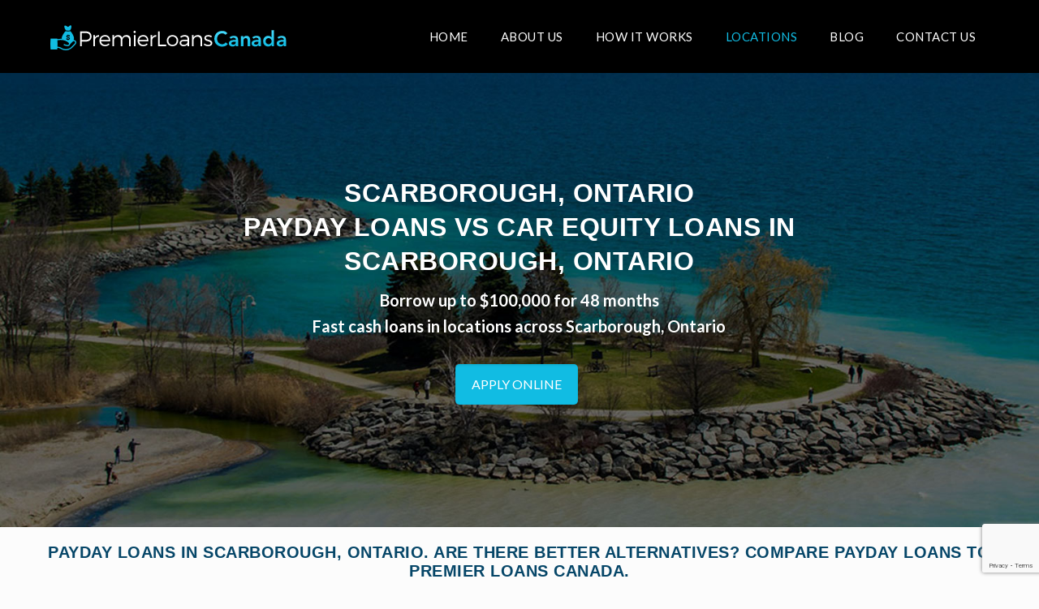

--- FILE ---
content_type: text/html; charset=UTF-8
request_url: https://premierloanscanada.com/locations/car-equity-loans-scarborough/
body_size: 34086
content:
<!DOCTYPE html>
<html class="no-js" lang="en-US">

<!-- head -->
<head>

<!-- meta -->
<meta name="google-site-verification" content="siIrdfgSZIvWN6XNgknlHBu5IbgLR4ahiQ5tVIZjZlY" />
<meta charset="UTF-8" />
<meta name="viewport" content="width=device-width, initial-scale=1, maximum-scale=2" />
<link rel="stylesheet" href="https://cdnjs.cloudflare.com/ajax/libs/font-awesome/4.7.0/css/font-awesome.min.css">
<link rel="shortcut icon" href="https://premierloanscanada.com/wp-content/uploads/2021/12/favi.png" />	
	

<!-- wp_head() -->
<!-- script | dynamic -->
<script id="mfn-dnmc-config-js">
//<![CDATA[
window.mfn = {mobile_init:1240,nicescroll:40,parallax:"translate3d",responsive:1,retina_js:0};
window.mfn_prettyphoto = {disable:false,disableMobile:false,title:false,style:"pp_default",width:0,height:0};
window.mfn_sliders = {blog:0,clients:0,offer:0,portfolio:0,shop:0,slider:0,testimonials:0};
//]]>
</script>
<meta name='robots' content='index, follow, max-image-preview:large, max-snippet:-1, max-video-preview:-1' />

	<!-- This site is optimized with the Yoast SEO plugin v26.7 - https://yoast.com/wordpress/plugins/seo/ -->
	<title>PAYDAY LOANS VS CAR EQUITY LOANS SCARBOROUGH</title>
	<meta name="description" content="Need quick cash in Scarborough? Discover the pros and cons of payday loans and car equity loans to find the best option." />
	<link rel="canonical" href="https://premierloanscanada.com/locations/car-equity-loans-scarborough/" />
	<meta property="og:locale" content="en_US" />
	<meta property="og:type" content="article" />
	<meta property="og:title" content="PAYDAY LOANS VS CAR EQUITY LOANS SCARBOROUGH" />
	<meta property="og:description" content="Need quick cash in Scarborough? Discover the pros and cons of payday loans and car equity loans to find the best option." />
	<meta property="og:url" content="https://premierloanscanada.com/locations/car-equity-loans-scarborough/" />
	<meta property="og:site_name" content="Premier Loans Canada" />
	<meta property="article:modified_time" content="2025-09-29T09:34:50+00:00" />
	<meta name="twitter:card" content="summary_large_image" />
	<script type="application/ld+json" class="yoast-schema-graph">{"@context":"https://schema.org","@graph":[{"@type":"WebPage","@id":"https://premierloanscanada.com/locations/car-equity-loans-scarborough/","url":"https://premierloanscanada.com/locations/car-equity-loans-scarborough/","name":"PAYDAY LOANS VS CAR EQUITY LOANS SCARBOROUGH","isPartOf":{"@id":"https://premierloanscanada.com/#website"},"datePublished":"2023-05-04T09:38:52+00:00","dateModified":"2025-09-29T09:34:50+00:00","description":"Need quick cash in Scarborough? Discover the pros and cons of payday loans and car equity loans to find the best option.","breadcrumb":{"@id":"https://premierloanscanada.com/locations/car-equity-loans-scarborough/#breadcrumb"},"inLanguage":"en-US","potentialAction":[{"@type":"ReadAction","target":["https://premierloanscanada.com/locations/car-equity-loans-scarborough/"]}]},{"@type":"BreadcrumbList","@id":"https://premierloanscanada.com/locations/car-equity-loans-scarborough/#breadcrumb","itemListElement":[{"@type":"ListItem","position":1,"name":"Home","item":"https://premierloanscanada.com/"},{"@type":"ListItem","position":2,"name":"Locations","item":"https://premierloanscanada.com/locations/"},{"@type":"ListItem","position":3,"name":"PAYDAY LOANS VS CAR EQUITY LOANS IN SCARBOROUGH, ONTARIO"}]},{"@type":"WebSite","@id":"https://premierloanscanada.com/#website","url":"https://premierloanscanada.com/","name":"Premier Loans Canada","description":"Collateral Loans - Online Car Title Loan | Premier Loans Canada","publisher":{"@id":"https://premierloanscanada.com/#/schema/person/953b0dd3f9767b5d03c535a494084d72"},"potentialAction":[{"@type":"SearchAction","target":{"@type":"EntryPoint","urlTemplate":"https://premierloanscanada.com/?s={search_term_string}"},"query-input":{"@type":"PropertyValueSpecification","valueRequired":true,"valueName":"search_term_string"}}],"inLanguage":"en-US"},{"@type":["Person","Organization"],"@id":"https://premierloanscanada.com/#/schema/person/953b0dd3f9767b5d03c535a494084d72","name":"Daniel R","image":{"@type":"ImageObject","inLanguage":"en-US","@id":"https://premierloanscanada.com/#/schema/person/image/","url":"https://secure.gravatar.com/avatar/0e76e998199c4345244a745266d10494331adec085ac4f4b7ea7607f81e038a8?s=96&d=mm&r=g","contentUrl":"https://secure.gravatar.com/avatar/0e76e998199c4345244a745266d10494331adec085ac4f4b7ea7607f81e038a8?s=96&d=mm&r=g","caption":"Daniel R"},"logo":{"@id":"https://premierloanscanada.com/#/schema/person/image/"}}]}</script>
	<!-- / Yoast SEO plugin. -->


<link rel='dns-prefetch' href='//fonts.googleapis.com' />
<style id='wp-img-auto-sizes-contain-inline-css' type='text/css'>
img:is([sizes=auto i],[sizes^="auto," i]){contain-intrinsic-size:3000px 1500px}
/*# sourceURL=wp-img-auto-sizes-contain-inline-css */
</style>
<style id='wp-emoji-styles-inline-css' type='text/css'>

	img.wp-smiley, img.emoji {
		display: inline !important;
		border: none !important;
		box-shadow: none !important;
		height: 1em !important;
		width: 1em !important;
		margin: 0 0.07em !important;
		vertical-align: -0.1em !important;
		background: none !important;
		padding: 0 !important;
	}
/*# sourceURL=wp-emoji-styles-inline-css */
</style>
<style id='wp-block-library-inline-css' type='text/css'>
:root{--wp-block-synced-color:#7a00df;--wp-block-synced-color--rgb:122,0,223;--wp-bound-block-color:var(--wp-block-synced-color);--wp-editor-canvas-background:#ddd;--wp-admin-theme-color:#007cba;--wp-admin-theme-color--rgb:0,124,186;--wp-admin-theme-color-darker-10:#006ba1;--wp-admin-theme-color-darker-10--rgb:0,107,160.5;--wp-admin-theme-color-darker-20:#005a87;--wp-admin-theme-color-darker-20--rgb:0,90,135;--wp-admin-border-width-focus:2px}@media (min-resolution:192dpi){:root{--wp-admin-border-width-focus:1.5px}}.wp-element-button{cursor:pointer}:root .has-very-light-gray-background-color{background-color:#eee}:root .has-very-dark-gray-background-color{background-color:#313131}:root .has-very-light-gray-color{color:#eee}:root .has-very-dark-gray-color{color:#313131}:root .has-vivid-green-cyan-to-vivid-cyan-blue-gradient-background{background:linear-gradient(135deg,#00d084,#0693e3)}:root .has-purple-crush-gradient-background{background:linear-gradient(135deg,#34e2e4,#4721fb 50%,#ab1dfe)}:root .has-hazy-dawn-gradient-background{background:linear-gradient(135deg,#faaca8,#dad0ec)}:root .has-subdued-olive-gradient-background{background:linear-gradient(135deg,#fafae1,#67a671)}:root .has-atomic-cream-gradient-background{background:linear-gradient(135deg,#fdd79a,#004a59)}:root .has-nightshade-gradient-background{background:linear-gradient(135deg,#330968,#31cdcf)}:root .has-midnight-gradient-background{background:linear-gradient(135deg,#020381,#2874fc)}:root{--wp--preset--font-size--normal:16px;--wp--preset--font-size--huge:42px}.has-regular-font-size{font-size:1em}.has-larger-font-size{font-size:2.625em}.has-normal-font-size{font-size:var(--wp--preset--font-size--normal)}.has-huge-font-size{font-size:var(--wp--preset--font-size--huge)}.has-text-align-center{text-align:center}.has-text-align-left{text-align:left}.has-text-align-right{text-align:right}.has-fit-text{white-space:nowrap!important}#end-resizable-editor-section{display:none}.aligncenter{clear:both}.items-justified-left{justify-content:flex-start}.items-justified-center{justify-content:center}.items-justified-right{justify-content:flex-end}.items-justified-space-between{justify-content:space-between}.screen-reader-text{border:0;clip-path:inset(50%);height:1px;margin:-1px;overflow:hidden;padding:0;position:absolute;width:1px;word-wrap:normal!important}.screen-reader-text:focus{background-color:#ddd;clip-path:none;color:#444;display:block;font-size:1em;height:auto;left:5px;line-height:normal;padding:15px 23px 14px;text-decoration:none;top:5px;width:auto;z-index:100000}html :where(.has-border-color){border-style:solid}html :where([style*=border-top-color]){border-top-style:solid}html :where([style*=border-right-color]){border-right-style:solid}html :where([style*=border-bottom-color]){border-bottom-style:solid}html :where([style*=border-left-color]){border-left-style:solid}html :where([style*=border-width]){border-style:solid}html :where([style*=border-top-width]){border-top-style:solid}html :where([style*=border-right-width]){border-right-style:solid}html :where([style*=border-bottom-width]){border-bottom-style:solid}html :where([style*=border-left-width]){border-left-style:solid}html :where(img[class*=wp-image-]){height:auto;max-width:100%}:where(figure){margin:0 0 1em}html :where(.is-position-sticky){--wp-admin--admin-bar--position-offset:var(--wp-admin--admin-bar--height,0px)}@media screen and (max-width:600px){html :where(.is-position-sticky){--wp-admin--admin-bar--position-offset:0px}}

/*# sourceURL=wp-block-library-inline-css */
</style><style id='global-styles-inline-css' type='text/css'>
:root{--wp--preset--aspect-ratio--square: 1;--wp--preset--aspect-ratio--4-3: 4/3;--wp--preset--aspect-ratio--3-4: 3/4;--wp--preset--aspect-ratio--3-2: 3/2;--wp--preset--aspect-ratio--2-3: 2/3;--wp--preset--aspect-ratio--16-9: 16/9;--wp--preset--aspect-ratio--9-16: 9/16;--wp--preset--color--black: #000000;--wp--preset--color--cyan-bluish-gray: #abb8c3;--wp--preset--color--white: #ffffff;--wp--preset--color--pale-pink: #f78da7;--wp--preset--color--vivid-red: #cf2e2e;--wp--preset--color--luminous-vivid-orange: #ff6900;--wp--preset--color--luminous-vivid-amber: #fcb900;--wp--preset--color--light-green-cyan: #7bdcb5;--wp--preset--color--vivid-green-cyan: #00d084;--wp--preset--color--pale-cyan-blue: #8ed1fc;--wp--preset--color--vivid-cyan-blue: #0693e3;--wp--preset--color--vivid-purple: #9b51e0;--wp--preset--gradient--vivid-cyan-blue-to-vivid-purple: linear-gradient(135deg,rgb(6,147,227) 0%,rgb(155,81,224) 100%);--wp--preset--gradient--light-green-cyan-to-vivid-green-cyan: linear-gradient(135deg,rgb(122,220,180) 0%,rgb(0,208,130) 100%);--wp--preset--gradient--luminous-vivid-amber-to-luminous-vivid-orange: linear-gradient(135deg,rgb(252,185,0) 0%,rgb(255,105,0) 100%);--wp--preset--gradient--luminous-vivid-orange-to-vivid-red: linear-gradient(135deg,rgb(255,105,0) 0%,rgb(207,46,46) 100%);--wp--preset--gradient--very-light-gray-to-cyan-bluish-gray: linear-gradient(135deg,rgb(238,238,238) 0%,rgb(169,184,195) 100%);--wp--preset--gradient--cool-to-warm-spectrum: linear-gradient(135deg,rgb(74,234,220) 0%,rgb(151,120,209) 20%,rgb(207,42,186) 40%,rgb(238,44,130) 60%,rgb(251,105,98) 80%,rgb(254,248,76) 100%);--wp--preset--gradient--blush-light-purple: linear-gradient(135deg,rgb(255,206,236) 0%,rgb(152,150,240) 100%);--wp--preset--gradient--blush-bordeaux: linear-gradient(135deg,rgb(254,205,165) 0%,rgb(254,45,45) 50%,rgb(107,0,62) 100%);--wp--preset--gradient--luminous-dusk: linear-gradient(135deg,rgb(255,203,112) 0%,rgb(199,81,192) 50%,rgb(65,88,208) 100%);--wp--preset--gradient--pale-ocean: linear-gradient(135deg,rgb(255,245,203) 0%,rgb(182,227,212) 50%,rgb(51,167,181) 100%);--wp--preset--gradient--electric-grass: linear-gradient(135deg,rgb(202,248,128) 0%,rgb(113,206,126) 100%);--wp--preset--gradient--midnight: linear-gradient(135deg,rgb(2,3,129) 0%,rgb(40,116,252) 100%);--wp--preset--font-size--small: 13px;--wp--preset--font-size--medium: 20px;--wp--preset--font-size--large: 36px;--wp--preset--font-size--x-large: 42px;--wp--preset--spacing--20: 0.44rem;--wp--preset--spacing--30: 0.67rem;--wp--preset--spacing--40: 1rem;--wp--preset--spacing--50: 1.5rem;--wp--preset--spacing--60: 2.25rem;--wp--preset--spacing--70: 3.38rem;--wp--preset--spacing--80: 5.06rem;--wp--preset--shadow--natural: 6px 6px 9px rgba(0, 0, 0, 0.2);--wp--preset--shadow--deep: 12px 12px 50px rgba(0, 0, 0, 0.4);--wp--preset--shadow--sharp: 6px 6px 0px rgba(0, 0, 0, 0.2);--wp--preset--shadow--outlined: 6px 6px 0px -3px rgb(255, 255, 255), 6px 6px rgb(0, 0, 0);--wp--preset--shadow--crisp: 6px 6px 0px rgb(0, 0, 0);}:where(.is-layout-flex){gap: 0.5em;}:where(.is-layout-grid){gap: 0.5em;}body .is-layout-flex{display: flex;}.is-layout-flex{flex-wrap: wrap;align-items: center;}.is-layout-flex > :is(*, div){margin: 0;}body .is-layout-grid{display: grid;}.is-layout-grid > :is(*, div){margin: 0;}:where(.wp-block-columns.is-layout-flex){gap: 2em;}:where(.wp-block-columns.is-layout-grid){gap: 2em;}:where(.wp-block-post-template.is-layout-flex){gap: 1.25em;}:where(.wp-block-post-template.is-layout-grid){gap: 1.25em;}.has-black-color{color: var(--wp--preset--color--black) !important;}.has-cyan-bluish-gray-color{color: var(--wp--preset--color--cyan-bluish-gray) !important;}.has-white-color{color: var(--wp--preset--color--white) !important;}.has-pale-pink-color{color: var(--wp--preset--color--pale-pink) !important;}.has-vivid-red-color{color: var(--wp--preset--color--vivid-red) !important;}.has-luminous-vivid-orange-color{color: var(--wp--preset--color--luminous-vivid-orange) !important;}.has-luminous-vivid-amber-color{color: var(--wp--preset--color--luminous-vivid-amber) !important;}.has-light-green-cyan-color{color: var(--wp--preset--color--light-green-cyan) !important;}.has-vivid-green-cyan-color{color: var(--wp--preset--color--vivid-green-cyan) !important;}.has-pale-cyan-blue-color{color: var(--wp--preset--color--pale-cyan-blue) !important;}.has-vivid-cyan-blue-color{color: var(--wp--preset--color--vivid-cyan-blue) !important;}.has-vivid-purple-color{color: var(--wp--preset--color--vivid-purple) !important;}.has-black-background-color{background-color: var(--wp--preset--color--black) !important;}.has-cyan-bluish-gray-background-color{background-color: var(--wp--preset--color--cyan-bluish-gray) !important;}.has-white-background-color{background-color: var(--wp--preset--color--white) !important;}.has-pale-pink-background-color{background-color: var(--wp--preset--color--pale-pink) !important;}.has-vivid-red-background-color{background-color: var(--wp--preset--color--vivid-red) !important;}.has-luminous-vivid-orange-background-color{background-color: var(--wp--preset--color--luminous-vivid-orange) !important;}.has-luminous-vivid-amber-background-color{background-color: var(--wp--preset--color--luminous-vivid-amber) !important;}.has-light-green-cyan-background-color{background-color: var(--wp--preset--color--light-green-cyan) !important;}.has-vivid-green-cyan-background-color{background-color: var(--wp--preset--color--vivid-green-cyan) !important;}.has-pale-cyan-blue-background-color{background-color: var(--wp--preset--color--pale-cyan-blue) !important;}.has-vivid-cyan-blue-background-color{background-color: var(--wp--preset--color--vivid-cyan-blue) !important;}.has-vivid-purple-background-color{background-color: var(--wp--preset--color--vivid-purple) !important;}.has-black-border-color{border-color: var(--wp--preset--color--black) !important;}.has-cyan-bluish-gray-border-color{border-color: var(--wp--preset--color--cyan-bluish-gray) !important;}.has-white-border-color{border-color: var(--wp--preset--color--white) !important;}.has-pale-pink-border-color{border-color: var(--wp--preset--color--pale-pink) !important;}.has-vivid-red-border-color{border-color: var(--wp--preset--color--vivid-red) !important;}.has-luminous-vivid-orange-border-color{border-color: var(--wp--preset--color--luminous-vivid-orange) !important;}.has-luminous-vivid-amber-border-color{border-color: var(--wp--preset--color--luminous-vivid-amber) !important;}.has-light-green-cyan-border-color{border-color: var(--wp--preset--color--light-green-cyan) !important;}.has-vivid-green-cyan-border-color{border-color: var(--wp--preset--color--vivid-green-cyan) !important;}.has-pale-cyan-blue-border-color{border-color: var(--wp--preset--color--pale-cyan-blue) !important;}.has-vivid-cyan-blue-border-color{border-color: var(--wp--preset--color--vivid-cyan-blue) !important;}.has-vivid-purple-border-color{border-color: var(--wp--preset--color--vivid-purple) !important;}.has-vivid-cyan-blue-to-vivid-purple-gradient-background{background: var(--wp--preset--gradient--vivid-cyan-blue-to-vivid-purple) !important;}.has-light-green-cyan-to-vivid-green-cyan-gradient-background{background: var(--wp--preset--gradient--light-green-cyan-to-vivid-green-cyan) !important;}.has-luminous-vivid-amber-to-luminous-vivid-orange-gradient-background{background: var(--wp--preset--gradient--luminous-vivid-amber-to-luminous-vivid-orange) !important;}.has-luminous-vivid-orange-to-vivid-red-gradient-background{background: var(--wp--preset--gradient--luminous-vivid-orange-to-vivid-red) !important;}.has-very-light-gray-to-cyan-bluish-gray-gradient-background{background: var(--wp--preset--gradient--very-light-gray-to-cyan-bluish-gray) !important;}.has-cool-to-warm-spectrum-gradient-background{background: var(--wp--preset--gradient--cool-to-warm-spectrum) !important;}.has-blush-light-purple-gradient-background{background: var(--wp--preset--gradient--blush-light-purple) !important;}.has-blush-bordeaux-gradient-background{background: var(--wp--preset--gradient--blush-bordeaux) !important;}.has-luminous-dusk-gradient-background{background: var(--wp--preset--gradient--luminous-dusk) !important;}.has-pale-ocean-gradient-background{background: var(--wp--preset--gradient--pale-ocean) !important;}.has-electric-grass-gradient-background{background: var(--wp--preset--gradient--electric-grass) !important;}.has-midnight-gradient-background{background: var(--wp--preset--gradient--midnight) !important;}.has-small-font-size{font-size: var(--wp--preset--font-size--small) !important;}.has-medium-font-size{font-size: var(--wp--preset--font-size--medium) !important;}.has-large-font-size{font-size: var(--wp--preset--font-size--large) !important;}.has-x-large-font-size{font-size: var(--wp--preset--font-size--x-large) !important;}
/*# sourceURL=global-styles-inline-css */
</style>

<style id='classic-theme-styles-inline-css' type='text/css'>
/*! This file is auto-generated */
.wp-block-button__link{color:#fff;background-color:#32373c;border-radius:9999px;box-shadow:none;text-decoration:none;padding:calc(.667em + 2px) calc(1.333em + 2px);font-size:1.125em}.wp-block-file__button{background:#32373c;color:#fff;text-decoration:none}
/*# sourceURL=/wp-includes/css/classic-themes.min.css */
</style>
<link rel='stylesheet' id='mfn-base-css' href='https://premierloanscanada.com/wp-content/themes/betheme/css/base.css?ver=17.7' type='text/css' media='all' />
<link rel='stylesheet' id='mfn-layout-css' href='https://premierloanscanada.com/wp-content/themes/betheme/css/layout.css?ver=17.7' type='text/css' media='all' />
<link rel='stylesheet' id='mfn-shortcodes-css' href='https://premierloanscanada.com/wp-content/themes/betheme/css/shortcodes.css?ver=17.7' type='text/css' media='all' />
<link rel='stylesheet' id='mfn-animations-css' href='https://premierloanscanada.com/wp-content/themes/betheme/assets/animations/animations.min.css?ver=17.7' type='text/css' media='all' />
<link rel='stylesheet' id='mfn-jquery-ui-css' href='https://premierloanscanada.com/wp-content/themes/betheme/assets/ui/jquery.ui.all.css?ver=17.7' type='text/css' media='all' />
<link rel='stylesheet' id='mfn-prettyPhoto-css' href='https://premierloanscanada.com/wp-content/themes/betheme/assets/prettyPhoto/prettyPhoto.css?ver=17.7' type='text/css' media='all' />
<link rel='stylesheet' id='mfn-jplayer-css' href='https://premierloanscanada.com/wp-content/themes/betheme/assets/jplayer/css/jplayer.blue.monday.css?ver=17.7' type='text/css' media='all' />
<link rel='stylesheet' id='mfn-responsive-css' href='https://premierloanscanada.com/wp-content/themes/betheme/css/responsive.css?ver=17.7' type='text/css' media='all' />
<link rel='stylesheet' id='Lato-css' href='https://fonts.googleapis.com/css?family=Lato%3A1%2C300%2C400%2C400italic%2C500%2C700%2C700italic&#038;ver=6.9' type='text/css' media='all' />
<link rel='stylesheet' id='Lora-css' href='https://fonts.googleapis.com/css?family=Lora%3A1%2C300%2C400%2C400italic%2C500%2C700%2C700italic&#038;ver=6.9' type='text/css' media='all' />
<link rel='stylesheet' id='style-css' href='https://premierloanscanada.com/wp-content/themes/betheme-child/style.css?ver=17.7' type='text/css' media='all' />
<script type="text/javascript" src="https://premierloanscanada.com/wp-includes/js/jquery/jquery.min.js?ver=3.7.1" id="jquery-core-js"></script>
<script type="text/javascript" src="https://premierloanscanada.com/wp-includes/js/jquery/jquery-migrate.min.js?ver=3.4.1" id="jquery-migrate-js"></script>
<!-- style | dynamic -->
<style id="mfn-dnmc-style-css">
@media only screen and (min-width: 1240px) {body:not(.header-simple) #Top_bar #menu{display:block!important}.tr-menu #Top_bar #menu{background:none!important}#Top_bar .menu > li > ul.mfn-megamenu{width:984px}#Top_bar .menu > li > ul.mfn-megamenu > li{float:left}#Top_bar .menu > li > ul.mfn-megamenu > li.mfn-megamenu-cols-1{width:100%}#Top_bar .menu > li > ul.mfn-megamenu > li.mfn-megamenu-cols-2{width:50%}#Top_bar .menu > li > ul.mfn-megamenu > li.mfn-megamenu-cols-3{width:33.33%}#Top_bar .menu > li > ul.mfn-megamenu > li.mfn-megamenu-cols-4{width:25%}#Top_bar .menu > li > ul.mfn-megamenu > li.mfn-megamenu-cols-5{width:20%}#Top_bar .menu > li > ul.mfn-megamenu > li.mfn-megamenu-cols-6{width:16.66%}#Top_bar .menu > li > ul.mfn-megamenu > li > ul{display:block!important;position:inherit;left:auto;top:auto;border-width:0 1px 0 0}#Top_bar .menu > li > ul.mfn-megamenu > li:last-child > ul{border:0}#Top_bar .menu > li > ul.mfn-megamenu > li > ul li{width:auto}#Top_bar .menu > li > ul.mfn-megamenu a.mfn-megamenu-title{text-transform:uppercase;font-weight:400;background:none}#Top_bar .menu > li > ul.mfn-megamenu a .menu-arrow{display:none}.menuo-right #Top_bar .menu > li > ul.mfn-megamenu{left:auto;right:0}.menuo-right #Top_bar .menu > li > ul.mfn-megamenu-bg{box-sizing:border-box}#Top_bar .menu > li > ul.mfn-megamenu-bg{padding:20px 166px 20px 20px;background-repeat:no-repeat;background-position:right bottom}.rtl #Top_bar .menu > li > ul.mfn-megamenu-bg{padding-left:166px;padding-right:20px;background-position:left bottom}#Top_bar .menu > li > ul.mfn-megamenu-bg > li{background:none}#Top_bar .menu > li > ul.mfn-megamenu-bg > li a{border:none}#Top_bar .menu > li > ul.mfn-megamenu-bg > li > ul{background:none!important;-webkit-box-shadow:0 0 0 0;-moz-box-shadow:0 0 0 0;box-shadow:0 0 0 0}.mm-vertical #Top_bar .container{position:relative;}.mm-vertical #Top_bar .top_bar_left{position:static;}.mm-vertical #Top_bar .menu > li ul{box-shadow:0 0 0 0 transparent!important;background-image:none;}.mm-vertical #Top_bar .menu > li > ul.mfn-megamenu{width:98%!important;margin:0 1%;padding:20px 0;}.mm-vertical.header-plain #Top_bar .menu > li > ul.mfn-megamenu{width:100%!important;margin:0;}.mm-vertical #Top_bar .menu > li > ul.mfn-megamenu > li{display:table-cell;float:none!important;width:10%;padding:0 15px;border-right:1px solid rgba(0, 0, 0, 0.05);}.mm-vertical #Top_bar .menu > li > ul.mfn-megamenu > li:last-child{border-right-width:0}.mm-vertical #Top_bar .menu > li > ul.mfn-megamenu > li.hide-border{border-right-width:0}.mm-vertical #Top_bar .menu > li > ul.mfn-megamenu > li a{border-bottom-width:0;padding:9px 15px;line-height:120%;}.mm-vertical #Top_bar .menu > li > ul.mfn-megamenu a.mfn-megamenu-title{font-weight:700;}.rtl .mm-vertical #Top_bar .menu > li > ul.mfn-megamenu > li:first-child{border-right-width:0}.rtl .mm-vertical #Top_bar .menu > li > ul.mfn-megamenu > li:last-child{border-right-width:1px}#Header_creative #Top_bar .menu > li > ul.mfn-megamenu{width:980px!important;margin:0;}.header-plain:not(.menuo-right) #Header .top_bar_left{width:auto!important}.header-stack.header-center #Top_bar #menu{display:inline-block!important}.header-simple #Top_bar #menu{display:none;height:auto;width:300px;bottom:auto;top:100%;right:1px;position:absolute;margin:0}.header-simple #Header a.responsive-menu-toggle{display:block;right:10px}.header-simple #Top_bar #menu > ul{width:100%;float:left}.header-simple #Top_bar #menu ul li{width:100%;padding-bottom:0;border-right:0;position:relative}.header-simple #Top_bar #menu ul li a{padding:0 20px;margin:0;display:block;height:auto;line-height:normal;border:none}.header-simple #Top_bar #menu ul li a:after{display:none}.header-simple #Top_bar #menu ul li a span{border:none;line-height:44px;display:inline;padding:0}.header-simple #Top_bar #menu ul li.submenu .menu-toggle{display:block;position:absolute;right:0;top:0;width:44px;height:44px;line-height:44px;font-size:30px;font-weight:300;text-align:center;cursor:pointer;color:#444;opacity:0.33;}.header-simple #Top_bar #menu ul li.submenu .menu-toggle:after{content:"+"}.header-simple #Top_bar #menu ul li.hover > .menu-toggle:after{content:"-"}.header-simple #Top_bar #menu ul li.hover a{border-bottom:0}.header-simple #Top_bar #menu ul.mfn-megamenu li .menu-toggle{display:none}.header-simple #Top_bar #menu ul li ul{position:relative!important;left:0!important;top:0;padding:0;margin:0!important;width:auto!important;background-image:none}.header-simple #Top_bar #menu ul li ul li{width:100%!important;display:block;padding:0;}.header-simple #Top_bar #menu ul li ul li a{padding:0 20px 0 30px}.header-simple #Top_bar #menu ul li ul li a .menu-arrow{display:none}.header-simple #Top_bar #menu ul li ul li a span{padding:0}.header-simple #Top_bar #menu ul li ul li a span:after{display:none!important}.header-simple #Top_bar .menu > li > ul.mfn-megamenu a.mfn-megamenu-title{text-transform:uppercase;font-weight:400}.header-simple #Top_bar .menu > li > ul.mfn-megamenu > li > ul{display:block!important;position:inherit;left:auto;top:auto}.header-simple #Top_bar #menu ul li ul li ul{border-left:0!important;padding:0;top:0}.header-simple #Top_bar #menu ul li ul li ul li a{padding:0 20px 0 40px}.rtl.header-simple #Top_bar #menu{left:1px;right:auto}.rtl.header-simple #Top_bar a.responsive-menu-toggle{left:10px;right:auto}.rtl.header-simple #Top_bar #menu ul li.submenu .menu-toggle{left:0;right:auto}.rtl.header-simple #Top_bar #menu ul li ul{left:auto!important;right:0!important}.rtl.header-simple #Top_bar #menu ul li ul li a{padding:0 30px 0 20px}.rtl.header-simple #Top_bar #menu ul li ul li ul li a{padding:0 40px 0 20px}.menu-highlight #Top_bar .menu > li{margin:0 2px}.menu-highlight:not(.header-creative) #Top_bar .menu > li > a{margin:20px 0;padding:0;-webkit-border-radius:5px;border-radius:5px}.menu-highlight #Top_bar .menu > li > a:after{display:none}.menu-highlight #Top_bar .menu > li > a span:not(.description){line-height:50px}.menu-highlight #Top_bar .menu > li > a span.description{display:none}.menu-highlight.header-stack #Top_bar .menu > li > a{margin:10px 0!important}.menu-highlight.header-stack #Top_bar .menu > li > a span:not(.description){line-height:40px}.menu-highlight.header-transparent #Top_bar .menu > li > a{margin:5px 0}.menu-highlight.header-simple #Top_bar #menu ul li,.menu-highlight.header-creative #Top_bar #menu ul li{margin:0}.menu-highlight.header-simple #Top_bar #menu ul li > a,.menu-highlight.header-creative #Top_bar #menu ul li > a{-webkit-border-radius:0;border-radius:0}.menu-highlight:not(.header-fixed):not(.header-simple) #Top_bar.is-sticky .menu > li > a{margin:10px 0!important;padding:5px 0!important}.menu-highlight:not(.header-fixed):not(.header-simple) #Top_bar.is-sticky .menu > li > a span{line-height:30px!important}.header-modern.menu-highlight.menuo-right .menu_wrapper{margin-right:20px}.menu-line-below #Top_bar .menu > li > a:after{top:auto;bottom:-4px}.menu-line-below #Top_bar.is-sticky .menu > li > a:after{top:auto;bottom:-4px}.menu-line-below-80 #Top_bar:not(.is-sticky) .menu > li > a:after{height:4px;left:10%;top:50%;margin-top:20px;width:80%}.menu-line-below-80-1 #Top_bar:not(.is-sticky) .menu > li > a:after{height:1px;left:10%;top:50%;margin-top:20px;width:80%}.menu-link-color #Top_bar .menu > li > a:after{display:none!important}.menu-arrow-top #Top_bar .menu > li > a:after{background:none repeat scroll 0 0 rgba(0,0,0,0)!important;border-color:#ccc transparent transparent;border-style:solid;border-width:7px 7px 0;display:block;height:0;left:50%;margin-left:-7px;top:0!important;width:0}.menu-arrow-top.header-transparent #Top_bar .menu > li > a:after,.menu-arrow-top.header-plain #Top_bar .menu > li > a:after{display:none}.menu-arrow-top #Top_bar.is-sticky .menu > li > a:after{top:0!important}.menu-arrow-bottom #Top_bar .menu > li > a:after{background:none!important;border-color:transparent transparent #ccc;border-style:solid;border-width:0 7px 7px;display:block;height:0;left:50%;margin-left:-7px;top:auto;bottom:0;width:0}.menu-arrow-bottom.header-transparent #Top_bar .menu > li > a:after,.menu-arrow-bottom.header-plain #Top_bar .menu > li > a:after{display:none}.menu-arrow-bottom #Top_bar.is-sticky .menu > li > a:after{top:auto;bottom:0}.menuo-no-borders #Top_bar .menu > li > a span:not(.description){border-right-width:0}.menuo-no-borders #Header_creative #Top_bar .menu > li > a span{border-bottom-width:0}.menuo-right #Top_bar .menu_wrapper{float:right}.menuo-right.header-stack:not(.header-center) #Top_bar .menu_wrapper{margin-right:150px}body.header-creative{padding-left:50px}body.header-creative.header-open{padding-left:250px}body.error404,body.under-construction,body.template-blank{padding-left:0!important}.header-creative.footer-fixed #Footer,.header-creative.footer-sliding #Footer,.header-creative.footer-stick #Footer.is-sticky{box-sizing:border-box;padding-left:50px;}.header-open.footer-fixed #Footer,.header-open.footer-sliding #Footer,.header-creative.footer-stick #Footer.is-sticky{padding-left:250px;}.header-rtl.header-creative.footer-fixed #Footer,.header-rtl.header-creative.footer-sliding #Footer,.header-rtl.header-creative.footer-stick #Footer.is-sticky{padding-left:0;padding-right:50px;}.header-rtl.header-open.footer-fixed #Footer,.header-rtl.header-open.footer-sliding #Footer,.header-rtl.header-creative.footer-stick #Footer.is-sticky{padding-right:250px;}#Header_creative{background:#fff;position:fixed;width:250px;height:100%;left:-200px;top:0;z-index:9002;-webkit-box-shadow:2px 0 4px 2px rgba(0,0,0,.15);box-shadow:2px 0 4px 2px rgba(0,0,0,.15)}#Header_creative .container{width:100%}#Header_creative .creative-wrapper{opacity:0;margin-right:50px}#Header_creative a.creative-menu-toggle{display:block;width:34px;height:34px;line-height:34px;font-size:22px;text-align:center;position:absolute;top:10px;right:8px;border-radius:3px}.admin-bar #Header_creative a.creative-menu-toggle{top:42px}#Header_creative #Top_bar{position:static;width:100%}#Header_creative #Top_bar .top_bar_left{width:100%!important;float:none}#Header_creative #Top_bar .top_bar_right{width:100%!important;float:none;height:auto;margin-bottom:35px;text-align:center;padding:0 20px;top:0;-webkit-box-sizing:border-box;-moz-box-sizing:border-box;box-sizing:border-box}#Header_creative #Top_bar .top_bar_right:before{display:none}#Header_creative #Top_bar .top_bar_right_wrapper{top:0}#Header_creative #Top_bar .logo{float:none;text-align:center;margin:15px 0}#Header_creative #Top_bar .menu_wrapper{float:none;margin:0 0 30px}#Header_creative #Top_bar .menu > li{width:100%;float:none;position:relative}#Header_creative #Top_bar .menu > li > a{padding:0;text-align:center}#Header_creative #Top_bar .menu > li > a:after{display:none}#Header_creative #Top_bar .menu > li > a span{border-right:0;border-bottom-width:1px;line-height:38px}#Header_creative #Top_bar .menu li ul{left:100%;right:auto;top:0;box-shadow:2px 2px 2px 0 rgba(0,0,0,0.03);-webkit-box-shadow:2px 2px 2px 0 rgba(0,0,0,0.03)}#Header_creative #Top_bar .menu > li > ul.mfn-megamenu{width:700px!important;}#Header_creative #Top_bar .menu > li > ul.mfn-megamenu > li > ul{left:0}#Header_creative #Top_bar .menu li ul li a{padding-top:9px;padding-bottom:8px}#Header_creative #Top_bar .menu li ul li ul{top:0!important}#Header_creative #Top_bar .menu > li > a span.description{display:block;font-size:13px;line-height:28px!important;clear:both}#Header_creative #Top_bar .search_wrapper{left:100%;top:auto;bottom:0}#Header_creative #Top_bar a#header_cart{display:inline-block;float:none;top:3px}#Header_creative #Top_bar a#search_button{display:inline-block;float:none;top:3px}#Header_creative #Top_bar .wpml-languages{display:inline-block;float:none;top:0}#Header_creative #Top_bar .wpml-languages.enabled:hover a.active{padding-bottom:9px}#Header_creative #Top_bar a.button.action_button{display:inline-block;float:none;top:16px;margin:0}#Header_creative #Top_bar .banner_wrapper{display:block;text-align:center}#Header_creative #Top_bar .banner_wrapper img{max-width:100%;height:auto;display:inline-block}#Header_creative #Action_bar{position:absolute;bottom:0;top:auto;clear:both;padding:0 20px;-webkit-box-sizing:border-box;-moz-box-sizing:border-box;box-sizing:border-box}#Header_creative #Action_bar .social{float:none;text-align:center;padding:5px 0 15px}#Header_creative #Action_bar .social li{margin-bottom:2px}#Header_creative .social li a{color:rgba(0,0,0,.5)}#Header_creative .social li a:hover{color:#000}#Header_creative .creative-social{position:absolute;bottom:10px;right:0;width:50px}#Header_creative .creative-social li{display:block;float:none;width:100%;text-align:center;margin-bottom:5px}.header-creative .fixed-nav.fixed-nav-prev{margin-left:50px}.header-creative.header-open .fixed-nav.fixed-nav-prev{margin-left:250px}.menuo-last #Header_creative #Top_bar .menu li.last ul{top:auto;bottom:0}.header-open #Header_creative{left:0}.header-open #Header_creative .creative-wrapper{opacity:1;margin:0!important;}.header-open #Header_creative .creative-menu-toggle,.header-open #Header_creative .creative-social{display:none}body.header-rtl.header-creative{padding-left:0;padding-right:50px}.header-rtl #Header_creative{left:auto;right:-200px}.header-rtl.nice-scroll #Header_creative{margin-right:10px}.header-rtl #Header_creative .creative-wrapper{margin-left:50px;margin-right:0}.header-rtl #Header_creative a.creative-menu-toggle{left:8px;right:auto}.header-rtl #Header_creative .creative-social{left:0;right:auto}.header-rtl #Footer #back_to_top.sticky{right:125px}.header-rtl #popup_contact{right:70px}.header-rtl #Header_creative #Top_bar .menu li ul{left:auto;right:100%}.header-rtl #Header_creative #Top_bar .search_wrapper{left:auto;right:100%;}.header-rtl .fixed-nav.fixed-nav-prev{margin-left:0!important}.header-rtl .fixed-nav.fixed-nav-next{margin-right:50px}body.header-rtl.header-creative.header-open{padding-left:0;padding-right:250px!important}.header-rtl.header-open #Header_creative{left:auto;right:0}.header-rtl.header-open #Footer #back_to_top.sticky{right:325px}.header-rtl.header-open #popup_contact{right:270px}.header-rtl.header-open .fixed-nav.fixed-nav-next{margin-right:250px}#Header_creative.active{left:-1px;}.header-rtl #Header_creative.active{left:auto;right:-1px;}#Header_creative.active .creative-wrapper{opacity:1;margin:0}.header-creative .vc_row[data-vc-full-width]{padding-left:50px}.header-creative.header-open .vc_row[data-vc-full-width]{padding-left:250px}.header-open .vc_parallax .vc_parallax-inner { left:auto; width: calc(100% - 250px); }.header-open.header-rtl .vc_parallax .vc_parallax-inner { left:0; right:auto; }#Header_creative.scroll{height:100%;overflow-y:auto}#Header_creative.scroll:not(.dropdown) .menu li ul{display:none!important}#Header_creative.scroll #Action_bar{position:static}#Header_creative.dropdown{outline:none}#Header_creative.dropdown #Top_bar .menu_wrapper{float:left}#Header_creative.dropdown #Top_bar #menu ul li{position:relative;float:left}#Header_creative.dropdown #Top_bar #menu ul li a:after{display:none}#Header_creative.dropdown #Top_bar #menu ul li a span{line-height:38px;padding:0}#Header_creative.dropdown #Top_bar #menu ul li.submenu .menu-toggle{display:block;position:absolute;right:0;top:0;width:38px;height:38px;line-height:38px;font-size:26px;font-weight:300;text-align:center;cursor:pointer;color:#444;opacity:0.33;}#Header_creative.dropdown #Top_bar #menu ul li.submenu .menu-toggle:after{content:"+"}#Header_creative.dropdown #Top_bar #menu ul li.hover > .menu-toggle:after{content:"-"}#Header_creative.dropdown #Top_bar #menu ul li.hover a{border-bottom:0}#Header_creative.dropdown #Top_bar #menu ul.mfn-megamenu li .menu-toggle{display:none}#Header_creative.dropdown #Top_bar #menu ul li ul{position:relative!important;left:0!important;top:0;padding:0;margin-left:0!important;width:auto!important;background-image:none}#Header_creative.dropdown #Top_bar #menu ul li ul li{width:100%!important}#Header_creative.dropdown #Top_bar #menu ul li ul li a{padding:0 10px;text-align:center}#Header_creative.dropdown #Top_bar #menu ul li ul li a .menu-arrow{display:none}#Header_creative.dropdown #Top_bar #menu ul li ul li a span{padding:0}#Header_creative.dropdown #Top_bar #menu ul li ul li a span:after{display:none!important}#Header_creative.dropdown #Top_bar .menu > li > ul.mfn-megamenu a.mfn-megamenu-title{text-transform:uppercase;font-weight:400}#Header_creative.dropdown #Top_bar .menu > li > ul.mfn-megamenu > li > ul{display:block!important;position:inherit;left:auto;top:auto}#Header_creative.dropdown #Top_bar #menu ul li ul li ul{border-left:0!important;padding:0;top:0}#Header_creative{transition: left .5s ease-in-out, right .5s ease-in-out;}#Header_creative .creative-wrapper{transition: opacity .5s ease-in-out, margin 0s ease-in-out .5s;}#Header_creative.active .creative-wrapper{transition: opacity .5s ease-in-out, margin 0s ease-in-out;}}@media only screen and (min-width: 1240px) {#Top_bar.is-sticky{position:fixed!important;width:100%;left:0;top:-60px;height:60px;z-index:701;background:#fff;opacity:.97;filter:alpha(opacity = 97);-webkit-box-shadow:0 2px 5px 0 rgba(0,0,0,0.1);-moz-box-shadow:0 2px 5px 0 rgba(0,0,0,0.1);box-shadow:0 2px 5px 0 rgba(0,0,0,0.1)}.layout-boxed.header-boxed #Top_bar.is-sticky{max-width:1240px;left:50%;-webkit-transform:translateX(-50%);transform:translateX(-50%)}.layout-boxed.header-boxed.nice-scroll #Top_bar.is-sticky{margin-left:-5px}#Top_bar.is-sticky .top_bar_left,#Top_bar.is-sticky .top_bar_right,#Top_bar.is-sticky .top_bar_right:before{background:none}#Top_bar.is-sticky .top_bar_right{top:-4px;height:auto;}#Top_bar.is-sticky .top_bar_right_wrapper{top:15px}.header-plain #Top_bar.is-sticky .top_bar_right_wrapper{top:0}#Top_bar.is-sticky .logo{width:auto;margin:0 30px 0 20px;padding:0}#Top_bar.is-sticky #logo{padding:5px 0!important;height:50px!important;line-height:50px!important}#Top_bar.is-sticky #logo img:not(.svg){max-height:35px;width:auto!important}#Top_bar.is-sticky #logo img.logo-main{display:none}#Top_bar.is-sticky #logo img.logo-sticky{display:inline}#Top_bar.is-sticky .menu_wrapper{clear:none}#Top_bar.is-sticky .menu_wrapper .menu > li > a{padding:15px 0}#Top_bar.is-sticky .menu > li > a,#Top_bar.is-sticky .menu > li > a span{line-height:30px}#Top_bar.is-sticky .menu > li > a:after{top:auto;bottom:-4px}#Top_bar.is-sticky .menu > li > a span.description{display:none}#Top_bar.is-sticky .secondary_menu_wrapper,#Top_bar.is-sticky .banner_wrapper{display:none}.header-overlay #Top_bar.is-sticky{display:none}.sticky-dark #Top_bar.is-sticky{background:rgba(0,0,0,.8)}.sticky-dark #Top_bar.is-sticky #menu{background:rgba(0,0,0,.8)}.sticky-dark #Top_bar.is-sticky .menu > li > a{color:#fff}.sticky-dark #Top_bar.is-sticky .top_bar_right a{color:rgba(255,255,255,.5)}.sticky-dark #Top_bar.is-sticky .wpml-languages a.active,.sticky-dark #Top_bar.is-sticky .wpml-languages ul.wpml-lang-dropdown{background:rgba(0,0,0,0.3);border-color:rgba(0,0,0,0.1)}}@media only screen and (min-width: 768px) and (max-width: 1240px){.header_placeholder{height:0!important}}@media only screen and (max-width: 1239px){#Top_bar #menu{display:none;height:auto;width:300px;bottom:auto;top:100%;right:1px;position:absolute;margin:0}#Top_bar a.responsive-menu-toggle{display:block}#Top_bar #menu > ul{width:100%;float:left}#Top_bar #menu ul li{width:100%;padding-bottom:0;border-right:0;position:relative}#Top_bar #menu ul li a{padding:0 25px;margin:0;display:block;height:auto;line-height:normal;border:none}#Top_bar #menu ul li a:after{display:none}#Top_bar #menu ul li a span{border:none;line-height:44px;display:inline;padding:0}#Top_bar #menu ul li a span.description{margin:0 0 0 5px}#Top_bar #menu ul li.submenu .menu-toggle{display:block;position:absolute;right:15px;top:0;width:44px;height:44px;line-height:44px;font-size:30px;font-weight:300;text-align:center;cursor:pointer;color:#444;opacity:0.33;}#Top_bar #menu ul li.submenu .menu-toggle:after{content:"+"}#Top_bar #menu ul li.hover > .menu-toggle:after{content:"-"}#Top_bar #menu ul li.hover a{border-bottom:0}#Top_bar #menu ul li a span:after{display:none!important}#Top_bar #menu ul.mfn-megamenu li .menu-toggle{display:none}#Top_bar #menu ul li ul{position:relative!important;left:0!important;top:0;padding:0;margin-left:0!important;width:auto!important;background-image:none!important;box-shadow:0 0 0 0 transparent!important;-webkit-box-shadow:0 0 0 0 transparent!important}#Top_bar #menu ul li ul li{width:100%!important}#Top_bar #menu ul li ul li a{padding:0 20px 0 35px}#Top_bar #menu ul li ul li a .menu-arrow{display:none}#Top_bar #menu ul li ul li a span{padding:0}#Top_bar #menu ul li ul li a span:after{display:none!important}#Top_bar .menu > li > ul.mfn-megamenu a.mfn-megamenu-title{text-transform:uppercase;font-weight:400}#Top_bar .menu > li > ul.mfn-megamenu > li > ul{display:block!important;position:inherit;left:auto;top:auto}#Top_bar #menu ul li ul li ul{border-left:0!important;padding:0;top:0}#Top_bar #menu ul li ul li ul li a{padding:0 20px 0 45px}.rtl #Top_bar #menu{left:1px;right:auto}.rtl #Top_bar a.responsive-menu-toggle{left:20px;right:auto}.rtl #Top_bar #menu ul li.submenu .menu-toggle{left:15px;right:auto;border-left:none;border-right:1px solid #eee}.rtl #Top_bar #menu ul li ul{left:auto!important;right:0!important}.rtl #Top_bar #menu ul li ul li a{padding:0 30px 0 20px}.rtl #Top_bar #menu ul li ul li ul li a{padding:0 40px 0 20px}.header-stack .menu_wrapper a.responsive-menu-toggle{position:static!important;margin:11px 0!important}.header-stack .menu_wrapper #menu{left:0;right:auto}.rtl.header-stack #Top_bar #menu{left:auto;right:0}.admin-bar #Header_creative{top:32px}.header-creative.layout-boxed{padding-top:85px}.header-creative.layout-full-width #Wrapper{padding-top:60px}#Header_creative{position:fixed;width:100%;left:0!important;top:0;z-index:1001}#Header_creative .creative-wrapper{display:block!important;opacity:1!important}#Header_creative .creative-menu-toggle,#Header_creative .creative-social{display:none!important;opacity:1!important;filter:alpha(opacity=100)!important}#Header_creative #Top_bar{position:static;width:100%}#Header_creative #Top_bar #logo{height:50px;line-height:50px;padding:5px 0}#Header_creative #Top_bar #logo img{max-height:40px}#Header_creative #logo img.logo-main{display:none}#Header_creative #logo img.logo-sticky{display:inline-block}.logo-no-sticky-padding #Header_creative #Top_bar #logo{height:60px;line-height:60px;padding:0}.logo-no-sticky-padding #Header_creative #Top_bar #logo img{max-height:60px}#Header_creative #Top_bar #header_cart{top:21px}#Header_creative #Top_bar #search_button{top:20px}#Header_creative #Top_bar .wpml-languages{top:11px}#Header_creative #Top_bar .action_button{top:9px}#Header_creative #Top_bar .top_bar_right{height:60px;top:0}#Header_creative #Top_bar .top_bar_right:before{display:none}#Header_creative #Top_bar .top_bar_right_wrapper{top:0}#Header_creative #Action_bar{display:none}#Header_creative.scroll{overflow:visible!important}}#Header_wrapper, #Intro {background-color: #000119;}#Subheader {background-color: rgba(247, 247, 247, 1);}.header-classic #Action_bar, .header-fixed #Action_bar, .header-plain #Action_bar, .header-split #Action_bar, .header-stack #Action_bar {background-color: #292b33;}#Sliding-top {background-color: #545454;}#Sliding-top a.sliding-top-control {border-right-color: #545454;}#Sliding-top.st-center a.sliding-top-control,#Sliding-top.st-left a.sliding-top-control {border-top-color: #545454;}#Footer {background-color: #24313d;}body, ul.timeline_items, .icon_box a .desc, .icon_box a:hover .desc, .feature_list ul li a, .list_item a, .list_item a:hover,.widget_recent_entries ul li a, .flat_box a, .flat_box a:hover, .story_box .desc, .content_slider.carouselul li a .title,.content_slider.flat.description ul li .desc, .content_slider.flat.description ul li a .desc, .post-nav.minimal a i {color: #000000;}.post-nav.minimal a svg {fill: #000000;}.themecolor, .opening_hours .opening_hours_wrapper li span, .fancy_heading_icon .icon_top,.fancy_heading_arrows .icon-right-dir, .fancy_heading_arrows .icon-left-dir, .fancy_heading_line .title,.button-love a.mfn-love, .format-link .post-title .icon-link, .pager-single > span, .pager-single a:hover,.widget_meta ul, .widget_pages ul, .widget_rss ul, .widget_mfn_recent_comments ul li:after, .widget_archive ul, .widget_recent_comments ul li:after, .widget_nav_menu ul, .woocommerce ul.products li.product .price, .shop_slider .shop_slider_ul li .item_wrapper .price, .woocommerce-page ul.products li.product .price, .widget_price_filter .price_label .from, .widget_price_filter .price_label .to,.woocommerce ul.product_list_widget li .quantity .amount, .woocommerce .product div.entry-summary .price, .woocommerce .star-rating span,#Error_404 .error_pic i, .style-simple #Filters .filters_wrapper ul li a:hover, .style-simple #Filters .filters_wrapper ul li.current-cat a,.style-simple .quick_fact .title {color: #11bce3;}.themebg,#comments .commentlist > li .reply a.comment-reply-link,div.jp-interface,#Filters .filters_wrapper ul li a:hover,#Filters .filters_wrapper ul li.current-cat a,.fixed-nav .arrow,.offer_thumb .slider_pagination a:before,.offer_thumb .slider_pagination a.selected:after,.pager .pages a:hover,.pager .pages a.active,.pager .pages span.page-numbers.current,.pager-single span:after,.portfolio_group.exposure .portfolio-item .desc-inner .line,.Recent_posts ul li .desc:after,.Recent_posts ul li .photo .c,.slider_pagination a.selected,.slider_pagination .slick-active a,.slider_pagination a.selected:after,.slider_pagination .slick-active a:after,.testimonials_slider .slider_images,.testimonials_slider .slider_images a:after,.testimonials_slider .slider_images:before,#Top_bar a#header_cart span,.widget_categories ul,.widget_mfn_menu ul li a:hover,.widget_mfn_menu ul li.current-menu-item:not(.current-menu-ancestor) > a,.widget_mfn_menu ul li.current_page_item:not(.current_page_ancestor) > a,.widget_product_categories ul,.widget_recent_entries ul li:after,.woocommerce-account table.my_account_orders .order-number a,.woocommerce-MyAccount-navigation ul li.is-active a, .style-simple .accordion .question:after,.style-simple .faq .question:after,.style-simple .icon_box .desc_wrapper .title:before,.style-simple #Filters .filters_wrapper ul li a:after,.style-simple .article_box .desc_wrapper p:after,.style-simple .sliding_box .desc_wrapper:after,.style-simple .trailer_box:hover .desc,.tp-bullets.simplebullets.round .bullet.selected,.tp-bullets.simplebullets.round .bullet.selected:after,.tparrows.default,.tp-bullets.tp-thumbs .bullet.selected:after{background-color: #11bce3;}.Latest_news ul li .photo, .style-simple .opening_hours .opening_hours_wrapper li label,.style-simple .timeline_items li:hover h3, .style-simple .timeline_items li:nth-child(even):hover h3, .style-simple .timeline_items li:hover .desc, .style-simple .timeline_items li:nth-child(even):hover,.style-simple .offer_thumb .slider_pagination a.selected {border-color: #11bce3;}a {color: #11bce3;}a:hover {color: #11bce3;}*::-moz-selection {background-color: #11bce3;}*::selection {background-color: #11bce3;}.blockquote p.author span, .counter .desc_wrapper .title, .article_box .desc_wrapper p, .team .desc_wrapper p.subtitle, .pricing-box .plan-header p.subtitle, .pricing-box .plan-header .price sup.period, .chart_box p, .fancy_heading .inside,.fancy_heading_line .slogan, .post-meta, .post-meta a, .post-footer, .post-footer a span.label, .pager .pages a, .button-love a .label,.pager-single a, #comments .commentlist > li .comment-author .says, .fixed-nav .desc .date, .filters_buttons li.label, .Recent_posts ul li a .desc .date,.widget_recent_entries ul li .post-date, .tp_recent_tweets .twitter_time, .widget_price_filter .price_label, .shop-filters .woocommerce-result-count,.woocommerce ul.product_list_widget li .quantity, .widget_shopping_cart ul.product_list_widget li dl, .product_meta .posted_in,.woocommerce .shop_table .product-name .variation > dd, .shipping-calculator-button:after,.shop_slider .shop_slider_ul li .item_wrapper .price del,.testimonials_slider .testimonials_slider_ul li .author span, .testimonials_slider .testimonials_slider_ul li .author span a, .Latest_news ul li .desc_footer {color: #a8a8a8;}h1, h1 a, h1 a:hover, .text-logo #logo { color: #161922; }h2, h2 a, h2 a:hover { color: #161922; }h3, h3 a, h3 a:hover { color: #161922; }h4, h4 a, h4 a:hover, .style-simple .sliding_box .desc_wrapper h4 { color: #161922; }h5, h5 a, h5 a:hover { color: #161922; }h6, h6 a, h6 a:hover, a.content_link .title { color: #161922; }.dropcap, .highlight:not(.highlight_image) {background-color: #11bce3;}a.button, a.tp-button {background-color: #f7f7f7;color: #747474;}.button-stroke a.button, .button-stroke a.button.action_button, .button-stroke a.button .button_icon i, .button-stroke a.tp-button {border-color: #f7f7f7;color: #747474;}.button-stroke a:hover.button, .button-stroke a:hover.tp-button {background-color: #f7f7f7 !important;color: #fff;}a.button_theme, a.tp-button.button_theme,button, input[type="submit"], input[type="reset"], input[type="button"] {background-color: #11bce3;color: #fff;}.button-stroke a.button.button_theme:not(.action_button),.button-stroke a.button.button_theme .button_icon i, .button-stroke a.tp-button.button_theme,.button-stroke button, .button-stroke input[type="submit"], .button-stroke input[type="reset"], .button-stroke input[type="button"] {border-color: #11bce3;color: #11bce3 !important;}.button-stroke a.button.button_theme:hover, .button-stroke a.tp-button.button_theme:hover,.button-stroke button:hover, .button-stroke input[type="submit"]:hover, .button-stroke input[type="reset"]:hover, .button-stroke input[type="button"]:hover {background-color: #11bce3 !important;color: #fff !important;}a.mfn-link { color: #656B6F; }a.mfn-link-2 span, a:hover.mfn-link-2 span:before, a.hover.mfn-link-2 span:before, a.mfn-link-5 span, a.mfn-link-8:after, a.mfn-link-8:before { background: #11bce3; }a:hover.mfn-link { color: #11bce3;}a.mfn-link-2 span:before, a:hover.mfn-link-4:before, a:hover.mfn-link-4:after, a.hover.mfn-link-4:before, a.hover.mfn-link-4:after, a.mfn-link-5:before, a.mfn-link-7:after, a.mfn-link-7:before { background: #11bce3; }a.mfn-link-6:before {border-bottom-color: #11bce3;}.woocommerce #respond input#submit,.woocommerce a.button,.woocommerce button.button,.woocommerce input.button,.woocommerce #respond input#submit:hover,.woocommerce a.button:hover,.woocommerce button.button:hover,.woocommerce input.button:hover{background-color: #11bce3;color: #fff;}.woocommerce #respond input#submit.alt,.woocommerce a.button.alt,.woocommerce button.button.alt,.woocommerce input.button.alt,.woocommerce #respond input#submit.alt:hover,.woocommerce a.button.alt:hover,.woocommerce button.button.alt:hover,.woocommerce input.button.alt:hover{background-color: #11bce3;color: #fff;}.woocommerce #respond input#submit.disabled,.woocommerce #respond input#submit:disabled,.woocommerce #respond input#submit[disabled]:disabled,.woocommerce a.button.disabled,.woocommerce a.button:disabled,.woocommerce a.button[disabled]:disabled,.woocommerce button.button.disabled,.woocommerce button.button:disabled,.woocommerce button.button[disabled]:disabled,.woocommerce input.button.disabled,.woocommerce input.button:disabled,.woocommerce input.button[disabled]:disabled{background-color: #11bce3;color: #fff;}.woocommerce #respond input#submit.disabled:hover,.woocommerce #respond input#submit:disabled:hover,.woocommerce #respond input#submit[disabled]:disabled:hover,.woocommerce a.button.disabled:hover,.woocommerce a.button:disabled:hover,.woocommerce a.button[disabled]:disabled:hover,.woocommerce button.button.disabled:hover,.woocommerce button.button:disabled:hover,.woocommerce button.button[disabled]:disabled:hover,.woocommerce input.button.disabled:hover,.woocommerce input.button:disabled:hover,.woocommerce input.button[disabled]:disabled:hover{background-color: #11bce3;color: #fff;}.button-stroke.woocommerce-page #respond input#submit,.button-stroke.woocommerce-page a.button:not(.action_button),.button-stroke.woocommerce-page button.button,.button-stroke.woocommerce-page input.button{border: 2px solid #11bce3 !important;color: #11bce3 !important;}.button-stroke.woocommerce-page #respond input#submit:hover,.button-stroke.woocommerce-page a.button:not(.action_button):hover,.button-stroke.woocommerce-page button.button:hover,.button-stroke.woocommerce-page input.button:hover{background-color: #11bce3 !important;color: #fff !important;}.column_column ul, .column_column ol, .the_content_wrapper ul, .the_content_wrapper ol {color: #000000;}.hr_color, .hr_color hr, .hr_dots span {color: #11bce3;background: #11bce3;}.hr_zigzag i {color: #11bce3;} .highlight-left:after,.highlight-right:after {background: #11bce3;}@media only screen and (max-width: 767px) {.highlight-left .wrap:first-child,.highlight-right .wrap:last-child {background: #11bce3;}}#Header .top_bar_left, .header-classic #Top_bar, .header-plain #Top_bar, .header-stack #Top_bar, .header-split #Top_bar,.header-fixed #Top_bar, .header-below #Top_bar, #Header_creative, #Top_bar #menu, .sticky-tb-color #Top_bar.is-sticky {background-color: #000000;}#Top_bar .wpml-languages a.active, #Top_bar .wpml-languages ul.wpml-lang-dropdown {background-color: #000000;}#Top_bar .top_bar_right:before {background-color: #e3e3e3;}#Header .top_bar_right {background-color: #f5f5f5;}#Top_bar .top_bar_right a:not(.action_button) { color: #333333;}#Top_bar .menu > li > a,#Top_bar #menu ul li.submenu .menu-toggle { color: #ffffff;}#Top_bar .menu > li.current-menu-item > a,#Top_bar .menu > li.current_page_item > a,#Top_bar .menu > li.current-menu-parent > a,#Top_bar .menu > li.current-page-parent > a,#Top_bar .menu > li.current-menu-ancestor > a,#Top_bar .menu > li.current-page-ancestor > a,#Top_bar .menu > li.current_page_ancestor > a,#Top_bar .menu > li.hover > a { color: #11bce3; }#Top_bar .menu > li a:after { background: #11bce3; }.menuo-arrows #Top_bar .menu > li.submenu > a > span:not(.description)::after { border-top-color: #ffffff;}#Top_bar .menu > li.current-menu-item.submenu > a > span:not(.description)::after,#Top_bar .menu > li.current_page_item.submenu > a > span:not(.description)::after,#Top_bar .menu > li.current-menu-parent.submenu > a > span:not(.description)::after,#Top_bar .menu > li.current-page-parent.submenu > a > span:not(.description)::after,#Top_bar .menu > li.current-menu-ancestor.submenu > a > span:not(.description)::after,#Top_bar .menu > li.current-page-ancestor.submenu > a > span:not(.description)::after,#Top_bar .menu > li.current_page_ancestor.submenu > a > span:not(.description)::after,#Top_bar .menu > li.hover.submenu > a > span:not(.description)::after { border-top-color: #11bce3; }.menu-highlight #Top_bar #menu > ul > li.current-menu-item > a,.menu-highlight #Top_bar #menu > ul > li.current_page_item > a,.menu-highlight #Top_bar #menu > ul > li.current-menu-parent > a,.menu-highlight #Top_bar #menu > ul > li.current-page-parent > a,.menu-highlight #Top_bar #menu > ul > li.current-menu-ancestor > a,.menu-highlight #Top_bar #menu > ul > li.current-page-ancestor > a,.menu-highlight #Top_bar #menu > ul > li.current_page_ancestor > a,.menu-highlight #Top_bar #menu > ul > li.hover > a { background: #F2F2F2; }.menu-arrow-bottom #Top_bar .menu > li > a:after { border-bottom-color: #11bce3;}.menu-arrow-top #Top_bar .menu > li > a:after {border-top-color: #11bce3;}.header-plain #Top_bar .menu > li.current-menu-item > a,.header-plain #Top_bar .menu > li.current_page_item > a,.header-plain #Top_bar .menu > li.current-menu-parent > a,.header-plain #Top_bar .menu > li.current-page-parent > a,.header-plain #Top_bar .menu > li.current-menu-ancestor > a,.header-plain #Top_bar .menu > li.current-page-ancestor > a,.header-plain #Top_bar .menu > li.current_page_ancestor > a,.header-plain #Top_bar .menu > li.hover > a,.header-plain #Top_bar a:hover#header_cart,.header-plain #Top_bar a:hover#search_button,.header-plain #Top_bar .wpml-languages:hover,.header-plain #Top_bar .wpml-languages ul.wpml-lang-dropdown {background: #F2F2F2; color: #11bce3;}.header-plain #Top_bar,.header-plain #Top_bar .menu > li > a span:not(.description),.header-plain #Top_bar a#header_cart,.header-plain #Top_bar a#search_button,.header-plain #Top_bar .wpml-languages,.header-plain #Top_bar a.button.action_button {border-color: #F2F2F2;}#Top_bar .menu > li ul {background-color: #F2F2F2;}#Top_bar .menu > li ul li a {color: #11bce3;}#Top_bar .menu > li ul li a:hover,#Top_bar .menu > li ul li.hover > a {color: #000000;}#Top_bar .search_wrapper { background: #11bce3; }.overlay-menu-toggle {color: #11bce3 !important; background: transparent; }#Overlay {background: rgba(17, 188, 227, 0.95);}#overlay-menu ul li a, .header-overlay .overlay-menu-toggle.focus {color: #FFFFFF;}#overlay-menu ul li.current-menu-item > a,#overlay-menu ul li.current_page_item > a,#overlay-menu ul li.current-menu-parent > a,#overlay-menu ul li.current-page-parent > a,#overlay-menu ul li.current-menu-ancestor > a,#overlay-menu ul li.current-page-ancestor > a,#overlay-menu ul li.current_page_ancestor > a { color: #B1DCFB; }#Top_bar .responsive-menu-toggle,#Header_creative .creative-menu-toggle,#Header_creative .responsive-menu-toggle {color: #11bce3; background: transparent;}#Side_slide{background-color: #191919;border-color: #191919; }#Side_slide,#Side_slide .search-wrapper input.field,#Side_slide a:not(.button),#Side_slide #menu ul li.submenu .menu-toggle{color: #A6A6A6;}#Side_slide a:not(.button):hover,#Side_slide a.active,#Side_slide #menu ul li.hover > .menu-toggle{color: #FFFFFF;}#Side_slide #menu ul li.current-menu-item > a,#Side_slide #menu ul li.current_page_item > a,#Side_slide #menu ul li.current-menu-parent > a,#Side_slide #menu ul li.current-page-parent > a,#Side_slide #menu ul li.current-menu-ancestor > a,#Side_slide #menu ul li.current-page-ancestor > a,#Side_slide #menu ul li.current_page_ancestor > a,#Side_slide #menu ul li.hover > a,#Side_slide #menu ul li:hover > a{color: #FFFFFF;}#Action_bar .contact_details{color: #bbbbbb}#Action_bar .contact_details a{color: #11bce3}#Action_bar .contact_details a:hover{color: #11bce3}#Action_bar .social li a,#Action_bar .social-menu a{color: #bbbbbb}#Action_bar .social li a:hover,#Action_bar .social-menu a:hover{color: #FFFFFF}#Subheader .title{color: #444444;}#Subheader ul.breadcrumbs li, #Subheader ul.breadcrumbs li a{color: rgba(68, 68, 68, 0.6);}#Footer, #Footer .widget_recent_entries ul li a {color: #cccccc;}#Footer a {color: #11bce3;}#Footer a:hover {color: #11bce3;}#Footer h1, #Footer h1 a, #Footer h1 a:hover,#Footer h2, #Footer h2 a, #Footer h2 a:hover,#Footer h3, #Footer h3 a, #Footer h3 a:hover,#Footer h4, #Footer h4 a, #Footer h4 a:hover,#Footer h5, #Footer h5 a, #Footer h5 a:hover,#Footer h6, #Footer h6 a, #Footer h6 a:hover {color: #ffffff;}/#Footer .themecolor, #Footer .widget_meta ul, #Footer .widget_pages ul, #Footer .widget_rss ul, #Footer .widget_mfn_recent_comments ul li:after, #Footer .widget_archive ul, #Footer .widget_recent_comments ul li:after, #Footer .widget_nav_menu ul, #Footer .widget_price_filter .price_label .from, #Footer .widget_price_filter .price_label .to,#Footer .star-rating span {color: #11bce3;}#Footer .themebg, #Footer .widget_categories ul, #Footer .Recent_posts ul li .desc:after, #Footer .Recent_posts ul li .photo .c,#Footer .widget_recent_entries ul li:after, #Footer .widget_mfn_menu ul li a:hover, #Footer .widget_product_categories ul {background-color: #11bce3;}#Footer .Recent_posts ul li a .desc .date, #Footer .widget_recent_entries ul li .post-date, #Footer .tp_recent_tweets .twitter_time, #Footer .widget_price_filter .price_label, #Footer .shop-filters .woocommerce-result-count, #Footer ul.product_list_widget li .quantity, #Footer .widget_shopping_cart ul.product_list_widget li dl {color: #a8a8a8;}#Footer .footer_copy .social li a,#Footer .footer_copy .social-menu a{color: #ffffff;}#Footer .footer_copy .social li a:hover,#Footer .footer_copy .social-menu a:hover{color: #FFFFFF;}a#back_to_top.button.button_js{color: #65666C;background:transparent;-webkit-box-shadow:0 0 0 0 transparent;box-shadow:0 0 0 0 transparent;}a#back_to_top.button.button_js:after{display:none;}#Sliding-top, #Sliding-top .widget_recent_entries ul li a {color: #cccccc;}#Sliding-top a {color: #11bce3;}#Sliding-top a:hover {color: #11bce3;}#Sliding-top h1, #Sliding-top h1 a, #Sliding-top h1 a:hover,#Sliding-top h2, #Sliding-top h2 a, #Sliding-top h2 a:hover,#Sliding-top h3, #Sliding-top h3 a, #Sliding-top h3 a:hover,#Sliding-top h4, #Sliding-top h4 a, #Sliding-top h4 a:hover,#Sliding-top h5, #Sliding-top h5 a, #Sliding-top h5 a:hover,#Sliding-top h6, #Sliding-top h6 a, #Sliding-top h6 a:hover {color: #ffffff;}#Sliding-top .themecolor, #Sliding-top .widget_meta ul, #Sliding-top .widget_pages ul, #Sliding-top .widget_rss ul, #Sliding-top .widget_mfn_recent_comments ul li:after, #Sliding-top .widget_archive ul, #Sliding-top .widget_recent_comments ul li:after, #Sliding-top .widget_nav_menu ul, #Sliding-top .widget_price_filter .price_label .from, #Sliding-top .widget_price_filter .price_label .to,#Sliding-top .star-rating span {color: #11bce3;}#Sliding-top .themebg, #Sliding-top .widget_categories ul, #Sliding-top .Recent_posts ul li .desc:after, #Sliding-top .Recent_posts ul li .photo .c,#Sliding-top .widget_recent_entries ul li:after, #Sliding-top .widget_mfn_menu ul li a:hover, #Sliding-top .widget_product_categories ul {background-color: #11bce3;}#Sliding-top .Recent_posts ul li a .desc .date, #Sliding-top .widget_recent_entries ul li .post-date, #Sliding-top .tp_recent_tweets .twitter_time, #Sliding-top .widget_price_filter .price_label, #Sliding-top .shop-filters .woocommerce-result-count, #Sliding-top ul.product_list_widget li .quantity, #Sliding-top .widget_shopping_cart ul.product_list_widget li dl {color: #a8a8a8;}blockquote, blockquote a, blockquote a:hover {color: #444444;}.image_frame .image_wrapper .image_links,.portfolio_group.masonry-hover .portfolio-item .masonry-hover-wrapper .hover-desc { background: rgba(17, 188, 227, 0.8);}.masonry.tiles .post-item .post-desc-wrapper .post-desc .post-title:after,.masonry.tiles .post-item.no-img,.masonry.tiles .post-item.format-quote,.blog-teaser li .desc-wrapper .desc .post-title:after,.blog-teaser li.no-img,.blog-teaser li.format-quote {background: #11bce3;} .image_frame .image_wrapper .image_links a {color: #ffffff;}.image_frame .image_wrapper .image_links a:hover {background: #ffffff;color: #11bce3;}.image_frame {border-color: #f8f8f8;}.image_frame .image_wrapper .mask::after {background: rgba(255, 255, 255, 0.4);}.sliding_box .desc_wrapper {background: #11bce3;}.sliding_box .desc_wrapper:after {border-bottom-color: #11bce3;}.counter .icon_wrapper i {color: #11bce3;}.quick_fact .number-wrapper {color: #11bce3;}.progress_bars .bars_list li .bar .progress { background-color: #11bce3;}a:hover.icon_bar {color: #11bce3 !important;}a.content_link, a:hover.content_link {color: #11bce3;}a.content_link:before {border-bottom-color: #11bce3;}a.content_link:after {border-color: #11bce3;}.get_in_touch, .infobox {background-color: #11bce3;}.google-map-contact-wrapper .get_in_touch:after {border-top-color: #11bce3;}.timeline_items li h3:before,.timeline_items:after,.timeline .post-item:before { border-color: #11bce3;}.how_it_works .image .number { background: #11bce3;}.trailer_box .desc .subtitle {background-color: #11bce3;}.icon_box .icon_wrapper, .icon_box a .icon_wrapper,.style-simple .icon_box:hover .icon_wrapper {color: #11bce3;}.icon_box:hover .icon_wrapper:before, .icon_box a:hover .icon_wrapper:before { background-color: #11bce3;}ul.clients.clients_tiles li .client_wrapper:hover:before { background: #11bce3;}ul.clients.clients_tiles li .client_wrapper:after { border-bottom-color: #11bce3;}.list_item.lists_1 .list_left {background-color: #11bce3;}.list_item .list_left {color: #11bce3;}.feature_list ul li .icon i { color: #11bce3;}.feature_list ul li:hover,.feature_list ul li:hover a {background: #11bce3;}.ui-tabs .ui-tabs-nav li.ui-state-active a,.accordion .question.active .title > .acc-icon-plus,.accordion .question.active .title > .acc-icon-minus,.faq .question.active .title > .acc-icon-plus,.faq .question.active .title,.accordion .question.active .title {color: #11bce3;}.ui-tabs .ui-tabs-nav li.ui-state-active a:after {background: #11bce3;}body.table-hover:not(.woocommerce-page) table tr:hover td {background: #11bce3;}.pricing-box .plan-header .price sup.currency,.pricing-box .plan-header .price > span {color: #11bce3;}.pricing-box .plan-inside ul li .yes { background: #11bce3;}.pricing-box-box.pricing-box-featured {background: #11bce3;}input[type="date"], input[type="email"], input[type="number"], input[type="password"], input[type="search"], input[type="tel"], input[type="text"], input[type="url"],select, textarea, .woocommerce .quantity input.qty {color: #626262;background-color: rgba(255, 255, 255, 1);border-color: #EBEBEB;}input[type="date"]:focus, input[type="email"]:focus, input[type="number"]:focus, input[type="password"]:focus, input[type="search"]:focus, input[type="tel"]:focus, input[type="text"]:focus, input[type="url"]:focus, select:focus, textarea:focus {color: #11bce3;background-color: rgba(233, 245, 252, 1) !important;border-color: #d5e5ee;}.woocommerce span.onsale, .shop_slider .shop_slider_ul li .item_wrapper span.onsale {border-top-color: #11bce3 !important;}.woocommerce .widget_price_filter .ui-slider .ui-slider-handle {border-color: #11bce3 !important;}@media only screen and ( min-width: 768px ){.header-semi #Top_bar:not(.is-sticky) {background-color: rgba(0, 0, 0, 0.8);}}@media only screen and ( max-width: 767px ){#Top_bar{ background: #000000 !important;}#Action_bar{background: #FFFFFF !important;}#Action_bar .contact_details{color: #222222}#Action_bar .contact_details a{color: #11bce3}#Action_bar .contact_details a:hover{color: #11bce3}#Action_bar .social li a,#Action_bar .social-menu a{color: #bbbbbb}#Action_bar .social li a:hover,#Action_bar .social-menu a:hover{color: #777777}}html { background-color: #FCFCFC;}#Wrapper, #Content { background-color: #FCFCFC;}body, button, span.date_label, .timeline_items li h3 span, input[type="submit"], input[type="reset"], input[type="button"],input[type="text"], input[type="password"], input[type="tel"], input[type="email"], textarea, select, .offer_li .title h3 {font-family: "Lato", Arial, Tahoma, sans-serif;}#menu > ul > li > a, .action_button, #overlay-menu ul li a {font-family: "Lato", Arial, Tahoma, sans-serif;}#Subheader .title {font-family: "Lora", Arial, Tahoma, sans-serif;}h1, h2, h3, h4, .text-logo #logo {font-family: "Lato", Arial, Tahoma, sans-serif;}h5, h6 {font-family: "Lato", Arial, Tahoma, sans-serif;}blockquote {font-family: "Lato", Arial, Tahoma, sans-serif;}.chart_box .chart .num, .counter .desc_wrapper .number-wrapper, .how_it_works .image .number,.pricing-box .plan-header .price, .quick_fact .number-wrapper, .woocommerce .product div.entry-summary .price {font-family: "Lato", Arial, Tahoma, sans-serif;}body {font-size: 16px;line-height: 28px;font-weight: 400;letter-spacing: 0px;}big,.big {font-size: 18px;line-height: 28px;font-weight: 400;letter-spacing: 0px;}#menu > ul > li > a, a.button.action_button {font-size: 15px;font-weight: 400;letter-spacing: 0px;}#Subheader .title {font-size: 30px;line-height: 35px;font-weight: 400;letter-spacing: 1px;font-style: italic;}h1, .text-logo #logo { font-size: 48px;line-height: 50px;font-weight: 400;letter-spacing: 0px;}h2 { font-size: 30px;line-height: 34px;font-weight: 600;letter-spacing: 0px;}h3 {font-size: 25px;line-height: 29px;font-weight: 300;letter-spacing: 0px;}h4 {font-size: 21px;line-height: 25px;font-weight: 500;letter-spacing: 0px;}h5 {font-size: 15px;line-height: 25px;font-weight: 700;letter-spacing: 0px;}h6 {font-size: 14px;line-height: 25px;font-weight: 400;letter-spacing: 0px;}#Intro .intro-title { font-size: 70px;line-height: 70px;font-weight: 400;letter-spacing: 0px;}@media only screen and (min-width: 768px) and (max-width: 959px){body {font-size: 14px;line-height: 24px;}big,.big {font-size: 15px;line-height: 24px;}#menu > ul > li > a, a.button.action_button {font-size: 13px;}#Subheader .title {font-size: 26px;line-height: 30px;}h1, .text-logo #logo { font-size: 41px;line-height: 43px;}h2 { font-size: 26px;line-height: 29px;}h3 {font-size: 21px;line-height: 25px;}h4 {font-size: 18px;line-height: 21px;}h5 {font-size: 13px;line-height: 21px;}h6 {font-size: 13px;line-height: 21px;}#Intro .intro-title { font-size: 60px;line-height: 60px;}blockquote { font-size: 15px;}.chart_box .chart .num { font-size: 45px; line-height: 45px; }.counter .desc_wrapper .number-wrapper { font-size: 45px; line-height: 45px;}.counter .desc_wrapper .title { font-size: 14px; line-height: 18px;}.faq .question .title { font-size: 14px; }.fancy_heading .title { font-size: 38px; line-height: 38px; }.offer .offer_li .desc_wrapper .title h3 { font-size: 32px; line-height: 32px; }.offer_thumb_ul li.offer_thumb_li .desc_wrapper .title h3 {font-size: 32px; line-height: 32px; }.pricing-box .plan-header h2 { font-size: 27px; line-height: 27px; }.pricing-box .plan-header .price > span { font-size: 40px; line-height: 40px; }.pricing-box .plan-header .price sup.currency { font-size: 18px; line-height: 18px; }.pricing-box .plan-header .price sup.period { font-size: 14px; line-height: 14px;}.quick_fact .number { font-size: 80px; line-height: 80px;}.trailer_box .desc h2 { font-size: 27px; line-height: 27px; }}@media only screen and (min-width: 480px) and (max-width: 767px){body {font-size: 13px;line-height: 21px;}big,.big {font-size: 14px;line-height: 21px;}#menu > ul > li > a, a.button.action_button {font-size: 13px;}#Subheader .title {font-size: 23px;line-height: 26px;}h1, .text-logo #logo { font-size: 36px;line-height: 38px;}h2 { font-size: 23px;line-height: 26px;}h3 {font-size: 19px;line-height: 22px;}h4 {font-size: 16px;line-height: 19px;}h5 {font-size: 13px;line-height: 19px;}h6 {font-size: 13px;line-height: 19px;}#Intro .intro-title { font-size: 53px;line-height: 53px;}blockquote { font-size: 14px;}.chart_box .chart .num { font-size: 40px; line-height: 40px; }.counter .desc_wrapper .number-wrapper { font-size: 40px; line-height: 40px;}.counter .desc_wrapper .title { font-size: 13px; line-height: 16px;}.faq .question .title { font-size: 13px; }.fancy_heading .title { font-size: 34px; line-height: 34px; }.offer .offer_li .desc_wrapper .title h3 { font-size: 28px; line-height: 28px; }.offer_thumb_ul li.offer_thumb_li .desc_wrapper .title h3 {font-size: 28px; line-height: 28px; }.pricing-box .plan-header h2 { font-size: 24px; line-height: 24px; }.pricing-box .plan-header .price > span { font-size: 34px; line-height: 34px; }.pricing-box .plan-header .price sup.currency { font-size: 16px; line-height: 16px; }.pricing-box .plan-header .price sup.period { font-size: 13px; line-height: 13px;}.quick_fact .number { font-size: 70px; line-height: 70px;}.trailer_box .desc h2 { font-size: 24px; line-height: 24px; }}@media only screen and (max-width: 479px){body {font-size: 13px;line-height: 19px;}big,.big {font-size: 13px;line-height: 19px;}#menu > ul > li > a, a.button.action_button {font-size: 13px;}#Subheader .title {font-size: 18px;line-height: 21px;}h1, .text-logo #logo { font-size: 29px;line-height: 30px;}h2 { font-size: 18px;line-height: 20px;}h3 {font-size: 15px;line-height: 19px;}h4 {font-size: 13px;line-height: 19px;}h5 {font-size: 13px;line-height: 19px;}h6 {font-size: 13px;line-height: 19px;}#Intro .intro-title { font-size: 42px;line-height: 42px;}blockquote { font-size: 13px;}.chart_box .chart .num { font-size: 35px; line-height: 35px; }.counter .desc_wrapper .number-wrapper { font-size: 35px; line-height: 35px;}.counter .desc_wrapper .title { font-size: 13px; line-height: 26px;}.faq .question .title { font-size: 13px; }.fancy_heading .title { font-size: 30px; line-height: 30px; }.offer .offer_li .desc_wrapper .title h3 { font-size: 26px; line-height: 26px; }.offer_thumb_ul li.offer_thumb_li .desc_wrapper .title h3 {font-size: 26px; line-height: 26px; }.pricing-box .plan-header h2 { font-size: 21px; line-height: 21px; }.pricing-box .plan-header .price > span { font-size: 32px; line-height: 32px; }.pricing-box .plan-header .price sup.currency { font-size: 14px; line-height: 14px; }.pricing-box .plan-header .price sup.period { font-size: 13px; line-height: 13px;}.quick_fact .number { font-size: 60px; line-height: 60px;}.trailer_box .desc h2 { font-size: 21px; line-height: 21px; }}.with_aside .sidebar.columns {width: 25%;}.with_aside .sections_group {width: 75%;}.aside_both .sidebar.columns {width: 20%;}.aside_both .sidebar.sidebar-1{ margin-left: -80%;}.aside_both .sections_group {width: 60%;margin-left: 20%;}@media only screen and (min-width:1240px){#Wrapper, .with_aside .content_wrapper {max-width: 1240px;}.section_wrapper, .container {max-width: 1220px;}.layout-boxed.header-boxed #Top_bar.is-sticky{max-width: 1240px;}}@media only screen and (max-width: 767px){.section_wrapper,.container,.four.columns .widget-area { max-width: 700px !important; }}#Top_bar #logo,.header-fixed #Top_bar #logo,.header-plain #Top_bar #logo,.header-transparent #Top_bar #logo {height: 60px;line-height: 60px;padding: 15px 0;}.logo-overflow #Top_bar:not(.is-sticky) .logo {height: 90px;}#Top_bar .menu > li > a {padding: 15px 0;}.menu-highlight:not(.header-creative) #Top_bar .menu > li > a {margin: 20px 0;}.header-plain:not(.menu-highlight) #Top_bar .menu > li > a span:not(.description) {line-height: 90px;}.header-fixed #Top_bar .menu > li > a {padding: 30px 0;}#Top_bar .top_bar_right,.header-plain #Top_bar .top_bar_right {height: 90px;}#Top_bar .top_bar_right_wrapper { top: 25px;}.header-plain #Top_bar a#header_cart, .header-plain #Top_bar a#search_button,.header-plain #Top_bar .wpml-languages,.header-plain #Top_bar a.button.action_button {line-height: 90px;}.header-plain #Top_bar .wpml-languages,.header-plain #Top_bar a.button.action_button {height: 90px;}@media only screen and (max-width: 767px){#Top_bar a.responsive-menu-toggle { top: 40px;}.mobile-header-mini #Top_bar #logo{height:50px!important;line-height:50px!important;margin:5px 0!important;}.mobile-sticky #Top_bar.is-sticky #logo{height:50px!important;line-height:50px!important;margin:5px 50px;}}.twentytwenty-before-label::before { content: "Before";}.twentytwenty-after-label::before { content: "After";}.blog-teaser li .desc-wrapper .desc{background-position-y:-1px;}
</style>

<!--[if lt IE 9]>
<script id="mfn-html5" src="https://html5shiv.googlecode.com/svn/trunk/html5.js"></script>
<![endif]-->
<!-- script | retina -->
<script id="mfn-dnmc-retina-js">
//<![CDATA[
jQuery(window).load(function(){
var retina = window.devicePixelRatio > 1 ? true : false;if( retina ){var retinaEl = jQuery("#logo img.logo-main");var retinaLogoW = retinaEl.width();var retinaLogoH = retinaEl.height();retinaEl.attr( "src", "https://premierloanscanada.com/wp-content/uploads/2021/12/premier-loans-canada-logo.png" ).width( retinaLogoW ).height( retinaLogoH );var stickyEl = jQuery("#logo img.logo-sticky");var stickyLogoW = stickyEl.width();var stickyLogoH = stickyEl.height();stickyEl.attr( "src", "https://premierloanscanada.com/wp-content/uploads/2021/12/premier-loans-canada-logo.png" ).width( stickyLogoW ).height( stickyLogoH );var mobileEl = jQuery("#logo img.logo-mobile");var mobileLogoW = mobileEl.width();var mobileLogoH = mobileEl.height();mobileEl.attr( "src", "https://premierloanscanada.com/wp-content/uploads/2022/01/premier-loans-logo.png" ).width( mobileLogoW ).height( mobileLogoH );var mobileStickyEl = jQuery("#logo img.logo-mobile-sticky");var mobileStickyLogoW = mobileStickyEl.width();var mobileStickyLogoH = mobileStickyEl.height();mobileStickyEl.attr( "src", "https://premierloanscanada.com/wp-content/uploads/2021/12/premier-loans-canada-logo.png" ).width( mobileStickyLogoW ).height( mobileStickyLogoH );}});
//]]>
</script>
		<style type="text/css" id="wp-custom-css">
			span.excerpt-hellip {
    display: none;
}
body.admin-bar {
    position: relative;
    overflow-y: hidden;
}
#Subheader {
    background-image: url(https://premierloanscanada.com/wp-content/uploads/2023/05/cartil.jpg);
    background-repeat: no-repeat;
    background-position: center bottom;
    padding: 200px 0;
    background-size: cover;
}
#Subheader .title {
    color: #fff;
    text-transform: uppercase;
    font-size: 28px!important;
    font-weight: 900!important;
    line-height: 40px!important;
}
#Subheader ul.breadcrumbs li, #Subheader ul.breadcrumbs li a {
    color: rgb(255 255 255 / 99%);
}

.citypgcntnt h2 {
    text-transform: uppercase;
    letter-spacing: 0.50px;
    font-weight: 900;
    color: #333;
}

.citypgcntnt h3 {
    font-weight: 900;
    text-transform: uppercase;
    line-height: 28px;
    font-size: 19px;
    color: #065668;
    letter-spacing: 0.50px;
}


.citypgcntnt p {
    line-height: 28px;
/*text-align: justify; */
}
.citypgcntnt a {
    color: #065668;
    text-decoration: none!important;
}
.citypgcntnt ul li {
    list-style-image: url(https://premierloanscanada.com/wp-content/uploads/2021/12/righ.png);
}

.citypgcntnt td {
    border: 1px solid #065668!important;
}

.sidebrsec1 {
    padding: 0 20px;
    border-left: 1px solid #06566894;
}
.sectnsec1.citypgcntnt p {
    line-height: 28px;
    text-align: center;
}
.sectnloc h2 {
    text-transform: uppercase;
    color: #333;
    font-size: 27px;
}
.sectnloc li a {
    font-size: 16px !important;
    line-height: 25px;
    position: relative;
    text-decoration: none;
    color: #000;
}
.sec1.citypgcntnt h4.title {
    font-weight: 900;
    text-transform: uppercase;
    color: #065668;
    font-size: 18px;
}
.sidebrsec1 h3 {
    text-transform: uppercase;
    font-weight: 900;
    margin-bottom: 8%;
    border-bottom: 1px solid #065668;
    color: #065668;
	    text-align: center;
}
.sidebrsec1 ul li {
    list-style-image: url(https://premierloanscanada.com/wp-content/uploads/2021/12/righ.png);
}

.tblrw1 td {
    text-transform: uppercase;
    line-height: 20px;
    background: #065668!important;
    color: #fff;
    border-color: #fff!important;
}
.ctylist ul.location-box-home {
    margin-bottom: 0px;
}
.subheader-both-center #Subheader .title {
    width: 60%;
    text-align: center;
    padding: 0 20%;
    line-height: 45px!important;
    font-style: normal;
}
#Subheader .title {
    font-family: "lato",Arial,Tahoma,sans-serif;
}

.privctrm h3 {
    font-size: 18px;
    text-transform: uppercase;
    font-weight: 600;
    letter-spacing: 1px;
}
.privctrm h4 {
    font-size: 17px;
    font-weight: 600;
    line-height: 22px;
    letter-spacing: 0.50px;
}
span.wpcf7-list-item-label {
    font-weight: 500;
}
.cntfm {
    margin-bottom: 2% !important;
}

.sldrsec1 span.price {
    color: #11bce3;
    font-size: 48px;
    line-height: 60px;
    font-weight: 900;
}

.baceshh span {
    font-size: 20px;
    line-height: 32px;
    font-weight: 600;
    color: #fff;
}







/*Responsive code for city page*/

@media screen and (max-width: 767px) and (min-width: 320px){
	#Subheader {
    background-image: url(https://premierloanscanada.com/wp-content/uploads/2023/05/cartil.jpg);
    background-repeat: no-repeat;
    background-position: top center;
    padding: 73px 0;
    background-size: cover;
}
#Subheader .title {
    color: #fff;
    text-transform: uppercase;
    font-size: 22px!important;
    font-weight: 900!important;
    line-height: 26px!important;
}
.citypgcntnt p {
    line-height: 24px;
    text-align: left;
    font-size: 14px;
    letter-spacing: 0.5px;
}
.tblrw1 td {
    line-height: 18px;
    font-size: 14px;
}
.citypgcntnt h3 {
    line-height: 20px;
    font-size: 16px;
}
.citypgcntnt ul li {
    font-size: 14px;
    letter-spacing: 0.50px;
}
.sidebrsec1 {
    padding: 0 10px;
    border-left: 0px solid #06566894;
}
.sidebrsec1 h3 {
    padding-bottom: 2%;
    font-size: 22px;
    line-height: 26px;
}
.sec1 h6 {
    font-size: 16px;
    letter-spacing: .5px;
    font-weight: 500;
}
.sectnloc h2 {
    font-size: 22px;
    line-height: 26px;
}
.sectnloc p {
    font-size: 14px;
    line-height: 24px;
    letter-spacing: 0.50px;
}
.sectnloc li a {
    font-size: 15px !important;
    line-height: 24px;
}
.canadamap_home {
    width: 100%;
    height: 250px;
    border: none;
}
}


/*Amit Responsive for mobile and tab*/


@media screen and (max-width: 480px) and (min-width: 320px){
	.sldrsec1 h1{
		font-size: 30px !important;
	}
	
	.sldrsec1 h1 span.price{
		font-size: 45px;
	}
	
	ul.wow.bounceInLeft.head-points{
		padding: 1%;
	}
	
	.call-inner{
		text-align: center;
	}
	
	.call-inner .call-text{
		font-size: 25px;
	}
	
	.wpcf7-form-control.wpcf7-submit{
		width: 100%;
		margin: 0;
	}
	
	.seccltoact h1 {
		font-size: 25px !important;
	}
	
	.location-box-home{
		margin-left: 10px !important;
	}
	
	#Footer .textwidget ul li{
		margin: 5px 0;
	}

	
	.exqt h3.feelfree{
		font-size: 14px;
	}
	
	.sidebar.sidebar-1.four.columns img{
		margin: 0 auto;
		display: block;
	}
	
	.canadalaod-listing {
    margin-left: 10px !important;
	}

	
.timeline_items li{
		padding: 0 0 25px 50px !important
	}
	
	ul.canadalaod-listing.keypointsbullet {
    margin-left: 10px !important;
}

	#Filters .filters_buttons{
		padding: 0;
	}

	.get_in_touch h3{
		text-align: center;
	}
	
	#wpcf7-f7011-p6130-o1 form div{
		margin: 0;
	}
}


@media screen and (max-width: 640px) and (min-width: 481px){
	.sldrsec1 .column_attr.clearfix{
		display: flex;
		flex-direction: column;
/* 		align-items: center; */
	}
	
	.call-inner .call-text{
		font-size: 30px;
	}
	
	h4.call-no a{
		font-size: 38px;
	}
	
	ul.wow.bounceInLeft.head-points{
		width: 90%;
		padding: 2%;
	}
	
	.wpcf7-form-control.wpcf7-submit{
		width: 100%;
		margin: 0;
	}
	
	#wpcf7-f7011-p11-o2 form div input{
		margin: 0 0 10px !important;
	}
	
	.location-box-home{
		margin: 0 0 15px 10px !important;
	}
	
	.sidebar.sidebar-1.four.columns img{
		margin: 0 auto;
		display: block;
	}	
	
	#Footer .textwidget ul li{
		margin: 10px 0;
	}
	
	
	.canadalaod-listing{
		 margin: 0 0 15px 10px !important;
	}
	
	ul.canadalaod-listing.keypointsbullet{
		 margin: 0 0 15px 10px !important;
	}

	.aftrheadsec h2{
		line-height: 32px;
	}
	
	.get_in_touch h3{
		text-align: center;
	}
	
	#wpcf7-f7011-p6130-o1 form div input{
		margin-bottom: 0 !important;
	}
	
}


@media screen and (max-width: 767px) and (min-width: 641px){
	
	ul.location-box-home{
	   margin: 0 0 15px 10px !important;
	}
	
	ul.wow.bounceInLeft.head-points{
		padding: 2% 1%;
	}
	
	.wpcf7-form-control.wpcf7-submit{
		float: left;
		padding: 8px !important;
		font-size: 10px;
		font-weight: 700;
	}
	
	.three-fifth.column {
    width: 100% !important;
	}	
	
	.location-box-home{
		margin: 0 0 15px 10px !important;
	}
	
	.wpcf7-form-control.wpcf7-submit{
		float: left;
	}
ul.wow.bounceInLeft.head-points {
    margin-left: 5%!important;
	 margin-right: 5%!important;
}	
.call-inner {
    justify-content: center;
    display: grid;
}	
}

@media screen and (max-width: 1024px) and (min-width: 768px){
	
	ul.location-box-home{
	   margin: 0 0 15px 10px !important;
	}
	
	ul.wow.bounceInLeft.head-points{
		padding: 2% 1%;
	}
	
	.wpcf7-form-control.wpcf7-submit{
		float: left;
		padding: 8px !important;
		font-size: 10px;
		font-weight: 700;
	}
	
	.three-fifth.column {
    width: 100% !important;
	}	
	
	.location-box-home{
		margin: 0 0 15px 10px !important;
	}
	
	.wpcf7-form-control.wpcf7-submit{
		float: left;
	}
	
	
}


@media screen and (min-width: 1025px){
	.wpcf7-form-control.wpcf7-submit{
		float: left;
		padding: 10px 15px !important;
		font-size: 14px;
	}
	
	ul.wow.bounceInLeft.head-points{
		padding: 1%;
	}
	
	.location-box-home{
		margin: 0 0 15px 10px !important;
	}
	
	.wpcf7-form-control.wpcf7-submit{
		float: left;
		padding: 10px 15px !important;
		font-size: 12px;
	}
	
	.aftrheadsec h2{
		font-size: 20px;
	}
	
	.location-box-home{
		margin: 0 0 15px 10px;
	}
}
	

h2.text-heading {
    font-size: 30px;
    font-size: 26px;
    line-height: 34px;
    font-weight: 600;
    letter-spacing: 0px;
}

h3.applyyy {
    font-weight: 400;
    letter-spacing: 0px;
    font-size: 22px;
}

/*End of CSS*/




@media screen and  (min-width: 320px) and (max-width: 480px) {
#Top_bar .logo #logo {
    margin: 10px 70px;
}
h3.call-no a {
    font-size: 29px;
}
.sec1 p.bigr {
    font-size: 17px;
}
#Filters .filters_buttons li {
    margin-right: -8px;
    padding: 2px;
    font-size: 12px;
}

.bnertitle .bnrt .title {
    font-size: 20px!important;
    line-height: 34px!important;
}
.baceshh span {
    font-size: 15px;
    line-height: 28px;
    font-weight: 500;

}
.citypgcntnt h3 {
    line-height: 20px;
    font-size: 24px;
    line-height: 28px;
    font-weight: 900;
    margin-top: 15px;
}
.sec1 p.bigr {
    font-size: 17px;
}
}
@media screen and  (min-width: 360px) and (max-width: 640px) {
#Filters .filters_buttons li {
    margin-right: 5px;
}
.bnertitle .bnrt .title {
    font-size: 27px!important;
    line-height: 40px!important;
}
.baceshh span {
    font-size: 17px;
    line-height: 30px;
}
.citypgcntnt h3 {
    line-height: 35px;
    font-size: 27px;
}
    .sec1 p.bigr {
        font-size: 18px !important;
    }
.sldrsec1 .column_attr.clearfix {
    /* align-items: center; */
}
}
@media screen and  (min-width: 641px) and (max-width: 767px) {
ul.wow.bounceInLeft.head-points {
    margin-left: 0%!important; 
}
.call-inner {
    justify-content: start;
}
h2.feelfree {
    font-weight: 600;
    font-size: 29px !important;
    line-height: 43px;
}

.bnertitle .bnrt .title {
    font-size: 30px!important;
    line-height: 45px!important;
}
.citypgcntnt h3 {
    line-height: 18px;
    font-size: 28px;
}
}



/*WPForms Application*/
.wpforms-container .wpforms-field, .wp-core-ui div.wpforms-container .wpforms-field {
    padding: 0px 0 10px 0;
    position: relative;
}

.glaaplicntn_frm .wpforms-field.wpforms-field-layout {
    padding-bottom: 0px !important;
}

.wpforms-field input::placeholder,
.wpforms-field textarea::placeholder {
  color: #222;
  font-size: 14px;
  font-style: italic;
}

.glaaplicntn_frm div.wpforms-container-full .wpforms-form label.wpforms-error, div.wpforms-container-full .wpforms-form em.wpforms-error {
    display: none!important;
}
.glaaplicntn_frm .wpforms-field-label {
    font-weight: 500 !important;
    font-size: 13px !important;
    margin-bottom: 3px !important;
}
.glaaplicntn_frm .wpforms-field-label {
    font-weight: 500 !important;
    font-size: 13px !important;
    margin-bottom: 3px !important;
}

.glaaplicntn_frm label.wpforms-field-sublabel.after {
    display: none !important;
}

.glaaplicntn_frm label.wpforms-field-sublabel.after {
    display: none !important;
}
.glaaplicntn_frm label.wpforms-field-label
 {
    font-size: 13px!important;
    font-weight: 600!important;
    letter-spacing: 0.50px!important;
    padding-bottom: 0px!important;
    margin-bottom: 2px!important;
}

.glaaplicntn_frm .wpforms-field-description
 {
    color: #000 !important;
    font-size: 13px !important;
    letter-spacing: 0.50px;
}

.aplicnchek_bx label.wpforms-field-label-inline
 {
    color: #fff !important;
    font-size: 13px !important;
    line-height: 22px !important;
    letter-spacing: 0.50px;
}
.aplicnchek_bx label.wpforms-field-label-inline a
 {
    color: #fff !important;
}
div#wpforms-15886-footer-error p {
    color: #dd6804;
}

.wpforms-form input[type="text"],
.wpforms-form input[type="email"],
.wpforms-form input[type="url"],
.wpforms-form input[type="tel"],
.wpforms-form input[type="number"],
.wpforms-form textarea,
.wpforms-form select {
    font-size: 14px!important;
}



.wpforms-container input[type=date], .wpforms-container input[type=datetime], .wpforms-container input[type=datetime-local], .wpforms-container input[type=email], .wpforms-container input[type=month], .wpforms-container input[type=number], .wpforms-container input[type=password], .wpforms-container input[type=range], .wpforms-container input[type=search], .wpforms-container input[type=tel], .wpforms-container input[type=text], .wpforms-container input[type=time], .wpforms-container input[type=url], .wpforms-container input[type=week], .wpforms-container select, .wpforms-container textarea, .wp-core-ui div.wpforms-container input[type=date], .wp-core-ui div.wpforms-container input[type=datetime], .wp-core-ui div.wpforms-container input[type=datetime-local], .wp-core-ui div.wpforms-container input[type=email], .wp-core-ui div.wpforms-container input[type=month], .wp-core-ui div.wpforms-container input[type=number], .wp-core-ui div.wpforms-container input[type=password], .wp-core-ui div.wpforms-container input[type=range], .wp-core-ui div.wpforms-container input[type=search], .wp-core-ui div.wpforms-container input[type=tel], .wp-core-ui div.wpforms-container input[type=text], .wp-core-ui div.wpforms-container input[type=time], .wp-core-ui div.wpforms-container input[type=url], .wp-core-ui div.wpforms-container input[type=week], .wp-core-ui div.wpforms-container select, .wp-core-ui div.wpforms-container textarea {
    display: block;
    width: 100%;
    box-sizing: border-box;
    font-family: inherit;
    font-style: normal;
    font-weight: 400;
    margin: 0;
    height: 33px;
}



.celaplicntn_chkfrm label.wpforms-field-label-inline {
    color: #fff!important;
    font-size: 14px !important;
    letter-spacing: 0.50px;
    line-height: 22px !important;
}

.wpforms-container .wpforms-field, .wp-core-ui div.wpforms-container .wpforms-field {
    padding: 0 0 16px 0 !important;
}

div.wpforms-container-full:not(:empty) {
    margin: 0px auto!important;
}
.homepg_fm {
    background: #000;
    padding: 10px;
}
.prts
 {
    font-size: 22px;
    margin-bottom: 12px;
}
.plcaplicntn_frmckbx label.wpforms-field-label-inline {
    color: #fff !important;
}

.innerpageform .plcaplicntn_frmckbx label.wpforms-field-label-inline
 {
    color: #020202 !important;
}

.prts1
 {
    text-align: center;
    margin-bottom: 5%;
    font-weight: 600;
    font-size: 18px;
}		</style>
		<!-- Google tag (gtag.js) -->
<script async src="https://www.googletagmanager.com/gtag/js?id=G-XV27MVRWTE"></script>
<script>
  window.dataLayer = window.dataLayer || [];
  function gtag(){dataLayer.push(arguments);}
  gtag('js', new Date());

  gtag('config', 'G-XV27MVRWTE');
</script>
<link rel='stylesheet' id='wpforms-layout-css' href='https://premierloanscanada.com/wp-content/plugins/wpforms/assets/pro/css/fields/layout.min.css?ver=1.9.8.7' type='text/css' media='all' />
<link rel='stylesheet' id='wpforms-layout-screen-big-css' href='https://premierloanscanada.com/wp-content/plugins/wpforms/assets/pro/css/fields/layout-screen-big.min.css?ver=1.9.8.7' type='text/css' media='(min-width: 601px)' />
<link rel='stylesheet' id='wpforms-layout-screen-small-css' href='https://premierloanscanada.com/wp-content/plugins/wpforms/assets/pro/css/fields/layout-screen-small.min.css?ver=1.9.8.7' type='text/css' media='(max-width: 600px)' />
<link rel='stylesheet' id='wpforms-smart-phone-field-css' href='https://premierloanscanada.com/wp-content/plugins/wpforms/assets/pro/css/fields/phone/intl-tel-input.min.css?ver=25.11.3' type='text/css' media='all' />
<link rel='stylesheet' id='wpforms-modern-full-css' href='https://premierloanscanada.com/wp-content/plugins/wpforms/assets/css/frontend/modern/wpforms-full.min.css?ver=1.9.8.7' type='text/css' media='all' />
<style id='wpforms-modern-full-inline-css' type='text/css'>
:root {
				--wpforms-field-border-radius: 3px;
--wpforms-field-border-style: solid;
--wpforms-field-border-size: 1px;
--wpforms-field-background-color: #ffffff;
--wpforms-field-border-color: rgba( 0, 0, 0, 0.25 );
--wpforms-field-border-color-spare: rgba( 0, 0, 0, 0.25 );
--wpforms-field-text-color: rgba( 0, 0, 0, 0.7 );
--wpforms-field-menu-color: #ffffff;
--wpforms-label-color: rgba( 0, 0, 0, 0.85 );
--wpforms-label-sublabel-color: rgba( 0, 0, 0, 0.55 );
--wpforms-label-error-color: #d63637;
--wpforms-button-border-radius: 3px;
--wpforms-button-border-style: none;
--wpforms-button-border-size: 1px;
--wpforms-button-background-color: #066aab;
--wpforms-button-border-color: #066aab;
--wpforms-button-text-color: #ffffff;
--wpforms-page-break-color: #066aab;
--wpforms-background-image: none;
--wpforms-background-position: center center;
--wpforms-background-repeat: no-repeat;
--wpforms-background-size: cover;
--wpforms-background-width: 100px;
--wpforms-background-height: 100px;
--wpforms-background-color: rgba( 0, 0, 0, 0 );
--wpforms-background-url: none;
--wpforms-container-padding: 0px;
--wpforms-container-border-style: none;
--wpforms-container-border-width: 1px;
--wpforms-container-border-color: #000000;
--wpforms-container-border-radius: 3px;
--wpforms-field-size-input-height: 43px;
--wpforms-field-size-input-spacing: 15px;
--wpforms-field-size-font-size: 16px;
--wpforms-field-size-line-height: 19px;
--wpforms-field-size-padding-h: 14px;
--wpforms-field-size-checkbox-size: 16px;
--wpforms-field-size-sublabel-spacing: 5px;
--wpforms-field-size-icon-size: 1;
--wpforms-label-size-font-size: 16px;
--wpforms-label-size-line-height: 19px;
--wpforms-label-size-sublabel-font-size: 14px;
--wpforms-label-size-sublabel-line-height: 17px;
--wpforms-button-size-font-size: 17px;
--wpforms-button-size-height: 41px;
--wpforms-button-size-padding-h: 15px;
--wpforms-button-size-margin-top: 10px;
--wpforms-container-shadow-size-box-shadow: none;
			}
/*# sourceURL=wpforms-modern-full-inline-css */
</style>
<link rel='stylesheet' id='wpforms-pro-modern-full-css' href='https://premierloanscanada.com/wp-content/plugins/wpforms/assets/pro/css/frontend/modern/wpforms-full.min.css?ver=1.9.8.7' type='text/css' media='all' />
</head>

<!-- body -->
<body class="wp-singular page-template-default page page-id-8637 page-child parent-pageid-6129 wp-theme-betheme wp-child-theme-betheme-child  color-custom style-default button-default layout-full-width no-content-padding hide-love header-classic sticky-header sticky-tb-color ab-hide subheader-both-center menu-line-below menuo-no-borders menuo-right mobile-tb-center mobile-mini-mr-ll be-177">
	
	<!-- mfn_hook_top --><!-- mfn_hook_top -->
		
		
	<!-- #Wrapper -->
	<div id="Wrapper">
	
				
		
		<!-- #Header_bg -->
		<div id="Header_wrapper" >
	
			<!-- #Header -->
			<header id="Header">
				


<!-- .header_placeholder 4sticky  -->
<div class="header_placeholder"></div>

<div id="Top_bar" class="loading">

	<div class="container">
		<div class="column one">
		
			<div class="top_bar_left clearfix">
			
				<!-- Logo -->
				<div class="logo"><a id="logo" href="https://premierloanscanada.com" title="Premier Loans Canada"><img class="logo-main scale-with-grid" src="https://premierloanscanada.com/wp-content/uploads/2021/12/premier-loans-canada-logo.png" alt="" /><img class="logo-sticky scale-with-grid" src="https://premierloanscanada.com/wp-content/uploads/2021/12/premier-loans-canada-logo.png" alt="" /><img class="logo-mobile scale-with-grid" src="https://premierloanscanada.com/wp-content/uploads/2022/01/premier-loans-logo.png" alt="premier-loans-logo" /><img class="logo-mobile-sticky scale-with-grid" src="https://premierloanscanada.com/wp-content/uploads/2021/12/premier-loans-canada-logo.png" alt="" /></a></div>			
				<div class="menu_wrapper">
					<nav id="menu" class="menu-main-menu-container"><ul id="menu-main-menu" class="menu"><li id="menu-item-14" class="menu-item menu-item-type-post_type menu-item-object-page menu-item-home"><a href="https://premierloanscanada.com/"><span>Home</span></a></li>
<li id="menu-item-7026" class="menu-item menu-item-type-post_type menu-item-object-page"><a href="https://premierloanscanada.com/about-us/"><span>About Us</span></a></li>
<li id="menu-item-7028" class="menu-item menu-item-type-post_type menu-item-object-page"><a href="https://premierloanscanada.com/how-it-works/"><span>How it Works</span></a></li>
<li id="menu-item-7505" class="menu-item menu-item-type-post_type menu-item-object-page current-page-ancestor"><a href="https://premierloanscanada.com/locations/"><span>Locations</span></a></li>
<li id="menu-item-7025" class="menu-item menu-item-type-post_type menu-item-object-page"><a href="https://premierloanscanada.com/blog/"><span>Blog</span></a></li>
<li id="menu-item-7027" class="menu-item menu-item-type-post_type menu-item-object-page"><a href="https://premierloanscanada.com/contact-us/"><span>Contact Us</span></a></li>
</ul></nav><a class="responsive-menu-toggle " href="#"><i class="icon-menu-fine"></i></a>					
				</div>			
				
				<div class="secondary_menu_wrapper">
					<!-- #secondary-menu -->
									</div>
				
				<div class="banner_wrapper">
									</div>
				
				<div class="search_wrapper">
					<!-- #searchform -->
					
					
<form method="get" id="searchform" action="https://premierloanscanada.com/">
						
		
	<i class="icon_search icon-search-fine"></i>
	<a href="#" class="icon_close"><i class="icon-cancel-fine"></i></a>
	
	<input type="text" class="field" name="s" id="s" placeholder="Enter your search" />			
	<input type="submit" class="submit" value="" style="display:none;" />
	
</form>					
				</div>				
				
			</div>
			
						
		</div>
	</div>
</div>	
							</header>
				
					
		</div>
		
				
		<!-- mfn_hook_content_before --><!-- mfn_hook_content_before -->	
<!-- #Content -->
<div id="Content">
	<div class="content_wrapper clearfix">

		<!-- .sections_group -->
		<div class="sections_group">
		
			<div class="entry-content" itemprop="mainContentOfPage">
			
				<div class="section mcb-section    bg-cover"  style="padding-top:0px; padding-bottom:0px; background-color:; background-image:url(https://premierloanscanada.com/wp-content/uploads/2024/11/secrbrg.jpg); background-repeat:no-repeat; background-position:left top; background-attachment:; background-size:; -webkit-background-size:" ><div class="section_wrapper mcb-section-inner"><div class="wrap mcb-wrap one  valign-top clearfix" style="" ><div class="mcb-wrap-inner"><div class="column mcb-column one-fifth column_placeholder"><div class="placeholder">&nbsp;</div></div><div class="column mcb-column three-fifth column_column bnertitle column-margin-0px"><div class="column_attr clearfix align_center"  style=" padding:0 0 0 0;"><div class="titlesechd bnrt">
  <h1 class="title">SCARBOROUGH, ONTARIO<br>
    PAYDAY LOANS VS CAR EQUITY LOANS IN SCARBOROUGH, ONTARIO
  </h1>
  <hr class="no_line" style="margin: 0 auto 10px;"/>

<div class="baceshh">
  <span>Borrow up to $100,000 for 48 months</span><br>
  <span>Fast cash loans in locations across Scarborough, Ontario</span>
</div>
  <hr class="no_line" style="margin: 0 auto 30px;"/>
 <a class="button  button_size_2 button_theme button_js" href="https://premierloanscanada.com/"      style=" color:#fff;"><span class="button_label">APPLY ONLINE</span></a>

</div></div></div><div class="column mcb-column one-fifth column_placeholder"><div class="placeholder">&nbsp;</div></div></div></div></div></div><div class="section mcb-section   "  style="padding-top:20px; padding-bottom:20px; background-color:" ><div class="section_wrapper mcb-section-inner"><div class="wrap mcb-wrap one aftrheadsec column-margin-0px valign-top clearfix" style="padding:0 0 0 0" ><div class="mcb-wrap-inner"><div class="column mcb-column one column_column  column-margin-"><div class="column_attr clearfix align_center"  style=""><h2>PAYDAY LOANS IN SCARBOROUGH, ONTARIO.   ARE THERE BETTER ALTERNATIVES?   COMPARE PAYDAY LOANS TO PREMIER LOANS CANADA.</h2>
<h2>USE YOUR CAR'S EQUITY FOR A BETTER INTEREST RATE.</h2></div></div></div></div></div></div><div class="section mcb-section   "  style="padding-top:0px; padding-bottom:0px; background-color:" ><div class="section_wrapper mcb-section-inner"><div class="wrap mcb-wrap three-fourth citypgcntnt valign-top clearfix" style="padding:0 20 0 0" ><div class="mcb-wrap-inner"><div class="column mcb-column one column_column  column-margin-"><div class="column_attr clearfix"  style=""><p>
Scarborough, a vibrant district in Toronto, Ontario, is known for its stunning natural landscapes and cultural diversity. Situated along Lake Ontario, it features scenic attractions like the Scarborough Bluffs and Rouge National Urban Park, Canada’s first national urban park. The area is rich in cultural landmarks, including the Toronto Zoo and Scarborough Museum. Its diverse communities bring a blend of global cuisines and traditions, making it a culinary hotspot. With thriving commercial hubs like Scarborough Town Centre and excellent access to transit, Scarborough offers a mix of urban living and natural beauty, attracting visitors and residents alike. </p>

<p>The current state of the economy may force you to consider alternate options such as payday loans to manage your finances. However, it's important to use these loans responsibly as they can be detrimental to some borrowers. Due to their high-interest rates and fees, paying them back can become a challenge, leading to a debt cycle where borrowers take out new loans to cover old ones, ultimately accumulating more interest and fees.</p>

<p>In Canada, payday lenders are regulated by the provinces and territories who establish the maximum borrowing fees and interest rates. Presently, the maximum borrowing fee in Canada is $23 per $100 borrowed, and certain lenders can charge annual interest rates as high as 600 percent. Although payday loans may be a suitable option for people who are employed full-time and require immediate cash, they are not convenient for everyone. Those who are unemployed for an extended period or seasonally may find it difficult to repay the loan, leading to a cycle of debt and financial distress. It is critical for individuals to consider all of their options when they need to borrow money, including a car equity loan from Premier Loans Canada, which offers more favorable terms. Premier Loans Canada provides car equity loans in Scarborough, ON even if you don't have a job. We have been assisting people in alleviating their financial stress for over ten years. We offer Car Equity Loans in Scarborough, ON and the surrounding areas such as <a href="/locations/car-equity-loans-markham" target="_blank" rel="noopener">Markham</a>, <a href="/locations/car-equity-loans-pickering" target="_blank" rel="noopener">Pickering</a>, <a href="/locations/car-equity-loans-toronto" target="_blank" rel="noopener">Toronto</a>, <a href="/locations/car-equity-loans-ajax" target="_blank" rel="noopener">Ajax</a>, <a href="/locations/car-equity-loans-richmond-hill" target="_blank" rel="noopener">Richmond Hill</a>, <a href="/locations/car-equity-loans-whitchurch-stouffville" target="_blank" rel="noopener">Whitchurch-Stouffville</a>, <a href="/locations/car-equity-loans-vaughan" target="_blank" rel="noopener">Vaughan</a>, <a href="/locations/car-equity-loans-whitby" target="_blank" rel="noopener">Whitby</a>, <a href="/locations/car-equity-loans-etobicoke" target="_blank" rel="noopener">Etobicoke</a>, <a href="/locations/car-equity-loans-aurora" target="_blank" rel="noopener">Aurora</a>, <a href="/locations/car-equity-loans-oshawa" target="_blank" rel="noopener">Oshawa</a>, <a href="/locations/car-equity-loans-newmarket" target="_blank" rel="noopener">Newmarket</a>, <a href="/locations/car-equity-loans-uxbridge" target="_blank" rel="noopener">Uxbridge</a>, <a href="/locations/car-equity-loans-mississauga" target="_blank" rel="noopener">Mississauga</a> and the <span style="color:#065668">Bolton</span> with minimum interest rates in the industry for the people who own a lien free car.</p>

<table>
<tbody>
<tr class="tblrw1">
<td width="213"><strong>Premier Loans Canada</strong></td>
<td width="213"><strong>Pay Day Loans</strong></td>
<td width="213"><strong>Other Car Equity Loan Providers</strong></td>
</tr>
<tr>
<td width="213">Same day approval</td>
<td width="213">Same day approval</td>
<td width="213">Approval time- 1 to 10 days</td>
</tr>
<tr>
<td width="213">Monthly interest: Less than 1.00%</td>
<td width="213">Monthly interest: up to 50%</td>
<td width="213">Monthly interest: 3-20%</td>
</tr>
<tr>
<td width="213">Loan Length: Up to 4 years</td>
<td width="213">Loan Length: Up to 30 days</td>
<td width="213">Loan length- 30 days- 3 years</td>
</tr>
<tr>
<td width="213">No credit check is done</td>
<td width="213">Credit check is required</td>
<td width="213">Sometimes credit check is done</td>
</tr>
<tr>
<td width="213">KEEP DRIVING YOUR CAR</td>
<td width="213">KEEP DRIVING YOUR CAR</td>
<td width="213">KEEP DRIVING YOUR CAR</td>
</tr>
</tbody>
</table>
<hr class="no_line" style="margin: 0 auto 20px;"/>


<img class="aligncenter" src="https://premierloanscanada.com/wp-content/uploads/2023/05/scarborough2-1.jpg" alt="scarborough City">

<hr class="no_line" style="margin: 0 auto 20px;"/>


<h3>CANADA’S #1 MOST TRUSTED CAR EQUITY LOAN PROVIDER HAS MADE GETTING CASH EASY!</h3>
<p>With a Car Equity Loan from Premier Loans Canada, you can now hit life’s curveballs out of the park. Even with a bad credit score we will put the cash back in your pocket so that you can go ahead and take care of all your financial hardships.</p>

<h3>PAY YOUR BILLS USING CAR EQUITY LOANS IN SCARBOROUGH, ON</h3>
<p>We have all been there, finding ourselves short on cash and getting frustrated. Grocery, rent, medical bills, credit card payments, school expenses and other financial burdens put pressure on your monthly budget. That’s when we Premier Loans Canada come into picture, we can provide you with the amount of money you need quickly and smoothly so that you can get your finances back on track. </p>
<p>In general, car equity loans in Scarborough are a good option if you are concerned about your credit history because they are more accommodating in terms of loan approval and have flexible loan terms. No matter what your financial background or credit score is, you will get approved!</p>

<p><strong>All we need is a lien-free car in your name and you will receive your money smoothly.</strong></p>

<h3>BENEFITS OF QUICK AND EASY CAR EQUITY LOANS SCARBOROUGH, ON </h3>
<div class="column-half">
<ol>
<li>Receive up to $100,000</li>  
<li>Easy paperwork</li>
<li>Get approved even with bad credit </li>
<li>Get cash within the same day</li>
<li>Incredible customer service</li>
<li>All credit eligible</li>                                                                                                                                                                                                                                                                       
</ol>
</div>
<div class="column-half">
<ol start="7">
<li>Lowest rates in Scarborough, ON </li>  
<li>No credit check</li>
<li>Longest loan term of up to 4 years</li>
<li>Being completely transparent with our customers</li>
<li>Fewer documents, larger loan amount</li>
<li>Not based on employment</li>                                                                                                                                                                                                                                                                       
</ol>
</div>
<p><strong>Possible Loan Example: Interest rates range from 8%. On a  $10,000 loan with a 4-year term, monthly payments can start at $368.64. </strong></p>

<p>Premier Loans Canada is dedicated towards bringing quick cash into the hands of people facing financial troubles. We use your vehicle as collateral, so it doesn’t matter if you have good credit, bad credit, or no credit at all, you can keep driving your car and turn your car equity in the cash you need! We cater to such people with flexible payment options at a lowest interest rate in the whole industry. Premier loans Canada helps you in getting car equity loans instantly without keeping your vehicle with us. Apply for your loan with Premier Loans Canada and Get Fast Cash within the Same Day!</p>
<p>We are a client first company so your happy and satisfied faces make our customer experience. Our loan agents are available 24/7 for your guidance, concerns and helping you in every way possible. </p>
</div></div></div></div><div class="wrap mcb-wrap one-fourth sidebrsec1 valign-top clearfix" style="" ><div class="mcb-wrap-inner"><div class="column mcb-column one column_column  column-margin-"><div class="column_attr clearfix"  style=""><div class="innerpageform">
<h3>WHY CHOOSE PREMIER LOAN CANADA</h3>

<ul>
<li>Quick application process</li>
<li>Same-day cash</li>
<li>No hidden fees</li>
<li>Competitive with Best</li>
<li>Flexible payment plans</li>
<li>No prepayment fees</li>
<li>Online customer service is available 24 hours a day</li>
<li>100% satisfaction guaranteed!</li>
<li>Low Rates and Payments</li>
</ul>
</div></div></div><div class="column mcb-column one column_column  column-margin-"><div class="column_attr clearfix"  style=""><div class="innerpageform">
<div class="prts1">Get Cash Now! <span class="aply">Apply Online</span></div>
<style id="wpforms-css-vars-16842">
				#wpforms-16842 {
				--wpforms-field-border-color: rgba(0, 0, 0, 0.25);
--wpforms-field-border-color-spare: rgba(0, 0, 0, 0.25);
--wpforms-field-text-color: rgba(0, 0, 0, 0.7);
--wpforms-label-color: rgba(0, 0, 0, 0.85);
--wpforms-label-sublabel-color: rgba(0, 0, 0, 0.55);
--wpforms-button-background-color: #11bce3;
--wpforms-background-color: rgba(0, 0, 0, 0);
--wpforms-field-size-input-height: 43px;
--wpforms-field-size-input-spacing: 15px;
--wpforms-field-size-font-size: 16px;
--wpforms-field-size-line-height: 19px;
--wpforms-field-size-padding-h: 14px;
--wpforms-field-size-checkbox-size: 16px;
--wpforms-field-size-sublabel-spacing: 5px;
--wpforms-field-size-icon-size: 1;
--wpforms-label-size-font-size: 16px;
--wpforms-label-size-line-height: 19px;
--wpforms-label-size-sublabel-font-size: 14px;
--wpforms-label-size-sublabel-line-height: 17px;
--wpforms-button-size-font-size: 17px;
--wpforms-button-size-height: 41px;
--wpforms-button-size-padding-h: 15px;
--wpforms-button-size-margin-top: 10px;
--wpforms-container-shadow-size-box-shadow: none;
			}
			</style><div class="wpforms-container wpforms-container-full glaaplicntn_frm wpforms-render-modern" id="wpforms-16842"><form id="wpforms-form-16842" class="wpforms-validate wpforms-form wpforms-ajax-form" data-formid="16842" method="post" enctype="multipart/form-data" action="/locations/car-equity-loans-scarborough/" data-token="2c1ee8ece3aac00b6d3a320fdf568256" data-token-time="1769246157"><noscript class="wpforms-error-noscript">Please enable JavaScript in your browser to complete this form.</noscript><div id="wpforms-error-noscript" style="display: none;">Please enable JavaScript in your browser to complete this form.</div><div class="wpforms-field-container"><div id="wpforms-16842-field_5-container" class="wpforms-field wpforms-field-text plcaplicntn_frm" data-field-id="5"><label class="wpforms-field-label wpforms-label-hide" for="wpforms-16842-field_5" aria-hidden="false">Year of the Vehicle</label><input type="text" id="wpforms-16842-field_5" class="wpforms-field-large" name="wpforms[fields][5]" placeholder="Year of the Vehicle" aria-errormessage="wpforms-16842-field_5-error" ></div><div id="wpforms-16842-field_6-container" class="wpforms-field wpforms-field-text plcaplicntn_frm" data-field-id="6"><label class="wpforms-field-label wpforms-label-hide" for="wpforms-16842-field_6" aria-hidden="false">Make &amp; Model</label><input type="text" id="wpforms-16842-field_6" class="wpforms-field-large" name="wpforms[fields][6]" placeholder="Make &amp; Model" aria-errormessage="wpforms-16842-field_6-error" ></div><div id="wpforms-16842-field_7-container" class="wpforms-field wpforms-field-text plcaplicntn_frm" data-field-id="7"><label class="wpforms-field-label wpforms-label-hide" for="wpforms-16842-field_7" aria-hidden="false">Kilometers</label><input type="text" id="wpforms-16842-field_7" class="wpforms-field-large" name="wpforms[fields][7]" placeholder="Kilometers" aria-errormessage="wpforms-16842-field_7-error" ></div><div id="wpforms-16842-field_9-container" class="wpforms-field wpforms-field-layout" data-field-id="9"><div class="wpforms-field-layout-rows wpforms-field-large"><div class="wpforms-layout-row"><div class="wpforms-layout-column wpforms-layout-column-50"><div id="wpforms-16842-field_10-container" class="wpforms-field wpforms-field-text plcaplicntn_frm" data-field-id="10"><label class="wpforms-field-label wpforms-label-hide" for="wpforms-16842-field_10" aria-hidden="false">First Name <span class="wpforms-required-label" aria-hidden="true">*</span></label><input type="text" id="wpforms-16842-field_10" class="wpforms-field-medium wpforms-field-required" name="wpforms[fields][10]" placeholder="First Name*" aria-errormessage="wpforms-16842-field_10-error" required></div></div><div class="wpforms-layout-column wpforms-layout-column-50"><div id="wpforms-16842-field_11-container" class="wpforms-field wpforms-field-text plcaplicntn_frm" data-field-id="11"><label class="wpforms-field-label wpforms-label-hide" for="wpforms-16842-field_11" aria-hidden="false">Last Name</label><input type="text" id="wpforms-16842-field_11" class="wpforms-field-medium" name="wpforms[fields][11]" placeholder="Last Name" aria-errormessage="wpforms-16842-field_11-error" ></div></div></div></div></div>		<div id="wpforms-16842-field_1-container"
			class="wpforms-field wpforms-field-text"
			data-field-type="text"
			data-field-id="1"
			>
			<label class="wpforms-field-label" for="wpforms-16842-field_1" >Make Email Address</label>
			<input type="text" id="wpforms-16842-field_1" class="wpforms-field-medium" name="wpforms[fields][1]" >
		</div>
		<div id="wpforms-16842-field_2-container" class="wpforms-field wpforms-field-email plcaplicntn_frm" data-field-id="2"><label class="wpforms-field-label wpforms-label-hide" for="wpforms-16842-field_2" aria-hidden="false">Email Address <span class="wpforms-required-label" aria-hidden="true">*</span></label><input type="email" id="wpforms-16842-field_2" class="wpforms-field-large wpforms-field-required" name="wpforms[fields][2]" placeholder="Email Address*" spellcheck="false" aria-errormessage="wpforms-16842-field_2-error" required></div><div id="wpforms-16842-field_12-container" class="wpforms-field wpforms-field-phone plcaplicntn_frm" data-field-id="12"><label class="wpforms-field-label wpforms-label-hide" for="wpforms-16842-field_12" aria-hidden="false">Phone Number <span class="wpforms-required-label" aria-hidden="true">*</span></label><input type="tel" id="wpforms-16842-field_12" class="wpforms-field-large wpforms-field-required wpforms-smart-phone-field" data-rule-smart-phone-field="true" name="wpforms[fields][12]" placeholder="Phone Number*" aria-label="Phone Number" aria-errormessage="wpforms-16842-field_12-error" required></div><div id="wpforms-16842-field_13-container" class="wpforms-field wpforms-field-text plcaplicntn_frm" data-field-id="13"><label class="wpforms-field-label wpforms-label-hide" for="wpforms-16842-field_13" aria-hidden="false">Loan Amount</label><input type="text" id="wpforms-16842-field_13" class="wpforms-field-large" name="wpforms[fields][13]" placeholder="Loan Amount" aria-errormessage="wpforms-16842-field_13-error" ></div><div id="wpforms-16842-field_14-container" class="wpforms-field wpforms-field-checkbox plcaplicntn_frmckbx" data-field-id="14"><fieldset><legend class="wpforms-field-label wpforms-label-hide" aria-hidden="false">Checkboxes <span class="wpforms-required-label" aria-hidden="true">*</span></legend><ul id="wpforms-16842-field_14" class="wpforms-field-required"><li class="choice-1 depth-1"><input type="checkbox" id="wpforms-16842-field_14_1" name="wpforms[fields][14][]" value="I agree to the &lt;a href=&quot;/terms-conditions/&quot; target=&quot;_blank&quot;&gt;Terms &amp; Conditions&lt;/a&gt;" aria-errormessage="wpforms-16842-field_14_1-error" required ><label class="wpforms-field-label-inline" for="wpforms-16842-field_14_1">I agree to the <a href="/terms-conditions/" target="_blank">Terms &amp; Conditions</a></label></li></ul></fieldset></div><script>
				( function() {
					const style = document.createElement( 'style' );
					style.appendChild( document.createTextNode( '#wpforms-16842-field_1-container { position: absolute !important; overflow: hidden !important; display: inline !important; height: 1px !important; width: 1px !important; z-index: -1000 !important; padding: 0 !important; } #wpforms-16842-field_1-container input { visibility: hidden; } #wpforms-conversational-form-page #wpforms-16842-field_1-container label { counter-increment: none; }' ) );
					document.head.appendChild( style );
					document.currentScript?.remove();
				} )();
			</script></div><!-- .wpforms-field-container --><div class="wpforms-recaptcha-container wpforms-is-recaptcha wpforms-is-recaptcha-type-invisible" ><div class="g-recaptcha" data-sitekey="6Ld_YNUrAAAAAKCbV8uOZcVmhxNgriy3AU4tZax2" data-size="invisible"></div></div><div class="wpforms-submit-container" ><input type="hidden" name="wpforms[id]" value="16842"><input type="hidden" name="page_title" value="PAYDAY LOANS VS CAR EQUITY LOANS IN SCARBOROUGH, ONTARIO"><input type="hidden" name="page_url" value="https://premierloanscanada.com/locations/car-equity-loans-scarborough/"><input type="hidden" name="url_referer" value=""><input type="hidden" name="page_id" value="8637"><input type="hidden" name="wpforms[post_id]" value="8637"><button type="submit" name="wpforms[submit]" id="wpforms-submit-16842" class="wpforms-submit glaaplicntn_frmbtn" data-alt-text="Sending..." data-submit-text="Submit" aria-live="assertive" value="wpforms-submit">Submit</button><img src="https://premierloanscanada.com/wp-content/plugins/wpforms/assets/images/submit-spin.svg" class="wpforms-submit-spinner" style="display: none;" width="26" height="26" alt="Loading"></div></form></div>  <!-- .wpforms-container -->
</div>

<div class="grts">
<img src="https://premierloanscanada.com/wp-content/uploads/2021/12/premier-loans-canada-logo.png" alt="log">
</div></div></div><div class="column mcb-column one column_blog_news "><div class="Latest_news "><h3 class="title">Latest Blog</h3><ul class="ul-first"><li class="post-14920 post type-post status-publish format-standard has-post-thumbnail hentry category-auto-title-loan"><div class="photo"><a href="https://premierloanscanada.com/pay-for-physical-therapy-with-an-auto-title-loan-delta-bc/"><img width="800" height="600" src="https://premierloanscanada.com/wp-content/uploads/2025/04/Auto-Title-Loan-Delta-BC-1.jpg" class="scale-with-grid wp-post-image" alt="Auto Title Loan Delta BC" decoding="async" fetchpriority="high" srcset="https://premierloanscanada.com/wp-content/uploads/2025/04/Auto-Title-Loan-Delta-BC-1.jpg 800w, https://premierloanscanada.com/wp-content/uploads/2025/04/Auto-Title-Loan-Delta-BC-1-300x225.jpg 300w, https://premierloanscanada.com/wp-content/uploads/2025/04/Auto-Title-Loan-Delta-BC-1-768x576.jpg 768w, https://premierloanscanada.com/wp-content/uploads/2025/04/Auto-Title-Loan-Delta-BC-1-195x146.jpg 195w, https://premierloanscanada.com/wp-content/uploads/2025/04/Auto-Title-Loan-Delta-BC-1-50x38.jpg 50w, https://premierloanscanada.com/wp-content/uploads/2025/04/Auto-Title-Loan-Delta-BC-1-100x75.jpg 100w" sizes="(max-width: 800px) 100vw, 800px" /></a></div><div class="desc"><h5><a href="https://premierloanscanada.com/pay-for-physical-therapy-with-an-auto-title-loan-delta-bc/">Pay for Physical Therapy with an Auto Title Loan Delta BC</a></h5><div class="desc_footer"><span class="date"><i class="icon-clock"></i> April 17, 2025</span><i class="icon-comment-empty-fa"></i> <a href="https://premierloanscanada.com/pay-for-physical-therapy-with-an-auto-title-loan-delta-bc/#respond" class="post-comments">0</a><div class="button-love"><a href="#" class="mfn-love " data-id="14920"><span class="icons-wrapper"><i class="icon-heart-empty-fa"></i><i class="icon-heart-fa"></i></span><span class="label">0</span></a></div></div></div></li><li class="post-5675 post type-post status-publish format-standard has-post-thumbnail hentry category-bad-credit-score-auto-loan tag-bad-credit-score-auto-loan-edmonton-alberta tag-car-equity tag-premier-loans-canada"><div class="photo"><a href="https://premierloanscanada.com/bad-credit-score-auto-loan-edmonton-alberta/"><img width="800" height="600" src="https://premierloanscanada.com/wp-content/uploads/2020/08/Bad-Credit-Score-Auto-Loan-Edmonton.png" class="scale-with-grid wp-post-image" alt="Bad Credit Score Auto Loan Edmonton" decoding="async" srcset="https://premierloanscanada.com/wp-content/uploads/2020/08/Bad-Credit-Score-Auto-Loan-Edmonton.png 800w, https://premierloanscanada.com/wp-content/uploads/2020/08/Bad-Credit-Score-Auto-Loan-Edmonton-300x225.png 300w, https://premierloanscanada.com/wp-content/uploads/2020/08/Bad-Credit-Score-Auto-Loan-Edmonton-768x576.png 768w, https://premierloanscanada.com/wp-content/uploads/2020/08/Bad-Credit-Score-Auto-Loan-Edmonton-195x146.png 195w, https://premierloanscanada.com/wp-content/uploads/2020/08/Bad-Credit-Score-Auto-Loan-Edmonton-50x38.png 50w, https://premierloanscanada.com/wp-content/uploads/2020/08/Bad-Credit-Score-Auto-Loan-Edmonton-100x75.png 100w" sizes="(max-width: 800px) 100vw, 800px" /></a></div><div class="desc"><h5><a href="https://premierloanscanada.com/bad-credit-score-auto-loan-edmonton-alberta/">Fresh Starts on the Road with Bad Credit Auto Loans in Edmonton, Alberta</a></h5><div class="desc_footer"><span class="date"><i class="icon-clock"></i> March 30, 2025</span><i class="icon-comment-empty-fa"></i> <a href="https://premierloanscanada.com/bad-credit-score-auto-loan-edmonton-alberta/#respond" class="post-comments">0</a><div class="button-love"><a href="#" class="mfn-love " data-id="5675"><span class="icons-wrapper"><i class="icon-heart-empty-fa"></i><i class="icon-heart-fa"></i></span><span class="label">0</span></a></div></div></div></li><li class="post-14907 post type-post status-publish format-standard has-post-thumbnail hentry category-car-title-loans"><div class="photo"><a href="https://premierloanscanada.com/pay-for-plumbing-leak-repair-using-car-title-loan-smiley-sk/"><img width="800" height="600" src="https://premierloanscanada.com/wp-content/uploads/2025/03/Car-Title-Loan-Smiley-SK.png" class="scale-with-grid wp-post-image" alt="Car Title Loan Smiley SK" decoding="async" srcset="https://premierloanscanada.com/wp-content/uploads/2025/03/Car-Title-Loan-Smiley-SK.png 800w, https://premierloanscanada.com/wp-content/uploads/2025/03/Car-Title-Loan-Smiley-SK-300x225.png 300w, https://premierloanscanada.com/wp-content/uploads/2025/03/Car-Title-Loan-Smiley-SK-768x576.png 768w, https://premierloanscanada.com/wp-content/uploads/2025/03/Car-Title-Loan-Smiley-SK-195x146.png 195w, https://premierloanscanada.com/wp-content/uploads/2025/03/Car-Title-Loan-Smiley-SK-50x38.png 50w, https://premierloanscanada.com/wp-content/uploads/2025/03/Car-Title-Loan-Smiley-SK-100x75.png 100w" sizes="(max-width: 800px) 100vw, 800px" /></a></div><div class="desc"><h5><a href="https://premierloanscanada.com/pay-for-plumbing-leak-repair-using-car-title-loan-smiley-sk/">Pay for Plumbing Leak Repair Using Car Title Loan Smiley SK</a></h5><div class="desc_footer"><span class="date"><i class="icon-clock"></i> March 7, 2025</span><i class="icon-comment-empty-fa"></i> <a href="https://premierloanscanada.com/pay-for-plumbing-leak-repair-using-car-title-loan-smiley-sk/#respond" class="post-comments">0</a><div class="button-love"><a href="#" class="mfn-love " data-id="14907"><span class="icons-wrapper"><i class="icon-heart-empty-fa"></i><i class="icon-heart-fa"></i></span><span class="label">0</span></a></div></div></div></li><li class="post-14902 post type-post status-publish format-standard has-post-thumbnail hentry category-car-collateral-loan tag-car-collateral-loan-leduc tag-car-collateral-loan-leduc-ab"><div class="photo"><a href="https://premierloanscanada.com/get-a-car-collateral-loan-leduc-ab-for-car-engine-rebuild/"><img width="800" height="600" src="https://premierloanscanada.com/wp-content/uploads/2025/02/Quick-Cash-Solution.png" class="scale-with-grid wp-post-image" alt="Car Collateral Loan Leduc AB" decoding="async" loading="lazy" srcset="https://premierloanscanada.com/wp-content/uploads/2025/02/Quick-Cash-Solution.png 800w, https://premierloanscanada.com/wp-content/uploads/2025/02/Quick-Cash-Solution-300x225.png 300w, https://premierloanscanada.com/wp-content/uploads/2025/02/Quick-Cash-Solution-768x576.png 768w, https://premierloanscanada.com/wp-content/uploads/2025/02/Quick-Cash-Solution-195x146.png 195w, https://premierloanscanada.com/wp-content/uploads/2025/02/Quick-Cash-Solution-50x38.png 50w, https://premierloanscanada.com/wp-content/uploads/2025/02/Quick-Cash-Solution-100x75.png 100w" sizes="auto, (max-width: 800px) 100vw, 800px" /></a></div><div class="desc"><h5><a href="https://premierloanscanada.com/get-a-car-collateral-loan-leduc-ab-for-car-engine-rebuild/">Get a Car Collateral Loan Leduc AB for Car Engine Rebuild</a></h5><div class="desc_footer"><span class="date"><i class="icon-clock"></i> February 13, 2025</span><i class="icon-comment-empty-fa"></i> <a href="https://premierloanscanada.com/get-a-car-collateral-loan-leduc-ab-for-car-engine-rebuild/#respond" class="post-comments">0</a><div class="button-love"><a href="#" class="mfn-love " data-id="14902"><span class="icons-wrapper"><i class="icon-heart-empty-fa"></i><i class="icon-heart-fa"></i></span><span class="label">0</span></a></div></div></div></li><li class="post-14880 post type-post status-publish format-standard has-post-thumbnail hentry category-car-title-loans tag-auto-title-loan-surrey-bc"><div class="photo"><a href="https://premierloanscanada.com/auto-title-loan-surrey-bc/"><img width="800" height="600" src="https://premierloanscanada.com/wp-content/uploads/2024/12/Auto-Title-Loan-Surrey-BC.png" class="scale-with-grid wp-post-image" alt="Auto Title Loan Surrey BC" decoding="async" loading="lazy" srcset="https://premierloanscanada.com/wp-content/uploads/2024/12/Auto-Title-Loan-Surrey-BC.png 800w, https://premierloanscanada.com/wp-content/uploads/2024/12/Auto-Title-Loan-Surrey-BC-300x225.png 300w, https://premierloanscanada.com/wp-content/uploads/2024/12/Auto-Title-Loan-Surrey-BC-768x576.png 768w, https://premierloanscanada.com/wp-content/uploads/2024/12/Auto-Title-Loan-Surrey-BC-195x146.png 195w, https://premierloanscanada.com/wp-content/uploads/2024/12/Auto-Title-Loan-Surrey-BC-50x38.png 50w, https://premierloanscanada.com/wp-content/uploads/2024/12/Auto-Title-Loan-Surrey-BC-100x75.png 100w" sizes="auto, (max-width: 800px) 100vw, 800px" /></a></div><div class="desc"><h5><a href="https://premierloanscanada.com/auto-title-loan-surrey-bc/">Fund Your Photography Studio with Auto Title Loan Surrey BC</a></h5><div class="desc_footer"><span class="date"><i class="icon-clock"></i> December 10, 2024</span><i class="icon-comment-empty-fa"></i> <a href="https://premierloanscanada.com/auto-title-loan-surrey-bc/#respond" class="post-comments">0</a><div class="button-love"><a href="#" class="mfn-love " data-id="14880"><span class="icons-wrapper"><i class="icon-heart-empty-fa"></i><i class="icon-heart-fa"></i></span><span class="label">0</span></a></div></div></div></li></ul></div>
</div></div></div></div></div><div class="section mcb-section  sec1 citypgcntnt  bg-cover"  style="padding-top:40px; padding-bottom:20px; background-color:#ffffff; background-image:url(https://premierloanscanada.com/wp-content/uploads/2021/12/get-cash-bg.jpg); background-repeat:no-repeat; background-position:center top; background-attachment:; background-size:; -webkit-background-size:" ><div class="section_wrapper mcb-section-inner"><div class="wrap mcb-wrap one  column-margin-0px valign-top clearfix" style="padding:0 0 0 0" ><div class="mcb-wrap-inner"><div class="column mcb-column one column_column get-cash-heading column-margin-0px"><div class="column_attr clearfix align_center"  style=" padding:0 0 0 0;"><h2>Get <span style="color:#065668;">Cash</span> Fast</h2>
<p class="bigr">Fill out an application to get your free collateral loan quote today!</p></div></div><div class="column mcb-column one-fourth column_icon_box icncls"><div class="icon_box icon_position_top no_border"><div class="image_wrapper"><img src="https://premierloanscanada.com/wp-content/uploads/2021/12/icn1.png" class="scale-with-grid" alt="" width="" height=""/></div><div class="desc_wrapper"><h4 class="title">Call us & Get Approved</h4><div class="desc">Give us a call or apply through our online form to find out if you qualify!</div></div></div>
</div><div class="column mcb-column one-fourth column_icon_box icncls"><div class="icon_box icon_position_top no_border"><div class="image_wrapper"><img src="https://premierloanscanada.com/wp-content/uploads/2021/12/icn2.png" class="scale-with-grid" alt="" width="" height=""/></div><div class="desc_wrapper"><h4 class="title">Easy Paperwork</h4><div class="desc">Our loan process is extremely quick and simple, making sure our clients get the cash they need as soon as they can.</div></div></div>
</div><div class="column mcb-column one-fourth column_icon_box icncls"><div class="icon_box icon_position_top no_border"><div class="image_wrapper"><img src="https://premierloanscanada.com/wp-content/uploads/2021/12/icn3.png" class="scale-with-grid" alt="" width="" height=""/></div><div class="desc_wrapper"><h4 class="title">Keep Your Car</h4><div class="desc">Leave with your car and cash! We don't keep or store your vehicle so rest assured</div></div></div>
</div><div class="column mcb-column one-fourth column_icon_box icncls"><div class="icon_box icon_position_top no_border"><div class="image_wrapper"><img src="https://premierloanscanada.com/wp-content/uploads/2021/12/icn4.png" class="scale-with-grid" alt="" width="" height=""/></div><div class="desc_wrapper"><h4 class="title">Get Money</h4><div class="desc">Receive up to $100,000 from us! Call now to find out if you're eligible!</div></div></div>
</div></div></div></div></div><div class="section mcb-section  sec1 citypgcntnt "  style="padding-top:40px; padding-bottom:40px; background-color:#ffffff" ><div class="section_wrapper mcb-section-inner"><div class="wrap mcb-wrap one  column-margin-0px valign-top clearfix" style="padding:0 0 0 0" ><div class="mcb-wrap-inner"><div class="column mcb-column one column_column get-cash-heading column-margin-0px"><div class="column_attr clearfix align_center"  style=" padding:0 0 0 0;"><h2>Premier <span style="color:#065668;">Loan</span> Online</h2>
</div></div><div class="column mcb-column one column_column  column-margin-0px"><div class="column_attr clearfix align_center"  style=" padding:0 0 0 0;"><p>Premier Loans Canada is proud to be a 100% owned and operated Canadian company aiming to help those with financial troubles. We have been helping those in need of quick cash all across Canada for over 10 years. With our experience and professionalism, you can trust that we will not disappoint you.</p></div></div></div></div></div></div><div class="section mcb-section full-width no-margin-h no-margin-v sec1  bg-cover"  style="padding-top:0px; padding-bottom:0px; background-color:#ffffff; background-image:url(https://premierloanscanada.com/wp-content/uploads/2021/12/get-cash-bg.jpg); background-repeat:no-repeat; background-position:center top; background-attachment:; background-size:; -webkit-background-size:" ><div class="section_wrapper mcb-section-inner"><div class="wrap mcb-wrap one srts citypgcntnt column-margin-0px valign-top clearfix" style="padding:0 0 0 0" ><div class="mcb-wrap-inner"><div class="column mcb-column one-second column_image "><div class="image_frame image_item no_link scale-with-grid aligncenter no_border" ><div class="image_wrapper"><img class="scale-with-grid" src="https://premierloanscanada.com/wp-content/uploads/2021/12/pml2.jpg" alt=""   /></div></div>
</div><div class="column mcb-column one-second column_column  column-margin-0px"><div class="column_attr clearfix align_left"  style=" padding:5% 15% 0 5%;"><h3>Eligibility Criteria</h3>
<p class="bigr">To qualify for a loan, you must meet the following criteria:</p>
<ul>
<li>Nineteen years of age or older.</li>
<li>You must have a vehicle (Car, Truck, Van, S.U.V or Motorcycle) that is no more than Ten (10) years old. (Some exceptions apply — Call us to find out if your car qualifies.)</li>
<li>Vehicle Title (vehicle must be paid off and in your name)</li>
<li>You must have the vehicle registered and insured in your name.</li>
</ul>
<p class="bigr">Additionally, you must be able to provide us with the following:</p>
<ul>
<li>Driver’s License (name must match the name on the title)</li>
<li>A proof of residency: any piece of computer-generated mail that has been sent to you at your address.</li>
<li>Your vehicle’s registration and insurance.</li>
<li>The second set of keys to your vehicle.</li>
</ul></div></div></div></div></div></div><div class="section mcb-section  sec1 sectnsec1 citypgcntnt "  style="padding-top:40px; padding-bottom:40px; background-color:#f4f6f7" ><div class="section_wrapper mcb-section-inner"><div class="wrap mcb-wrap one  column-margin-0px valign-top clearfix" style="padding:0 0 0 0" ><div class="mcb-wrap-inner"><div class="column mcb-column one column_column get-cash-heading column-margin-0px"><div class="column_attr clearfix align_center"  style=" padding:0 0 0 0;"><h2>Interested? Just <span style="color:#065668;">fill a form</span> and you are <span style="color:#065668;">good to go!</span></h2>
</div></div><div class="column mcb-column one column_column  column-margin-0px"><div class="column_attr clearfix align_center"  style=" padding:0 0 0 0;"><p>You have to fill an online form to apply for the Vehicle title loans by providing us with a few basic information, we’ll be able to determine the rough estimate of your vehicle and provide you collateral loans based on that.</p>

<p>Once everything is completed you will get your cash right away and you can drive off with your car! Take your time to pay us or pay us back right away it’s all up to you. We have no early payment penalties.</p>

<p class="bigr">Feel Free to Call us Now at <a href="tel:1(855) 965-1650">1(855) 965-1650</a></p>

<p class="bigr">Don’t Wait! Get Your Cash From Us In Just Under An Hour!</p>

<a class="button  button_size_2 button_js" href="#"      style=" background-color:#24313d !important; color:#fff;"><span class="button_label">Apply Now for Quick Cash!</span></a>

<a class="button  button_size_2 button_theme button_js" href="/contact-us/"     ><span class="button_label">Connect With Us</span></a>
</div></div></div></div></div></div><div class="section mcb-section  sec1 sectnloc "  style="padding-top:40px; padding-bottom:0px; background-color:" ><div class="section_wrapper mcb-section-inner"><div class="wrap mcb-wrap one  column-margin-0px valign-top clearfix" style="padding:0 0 0 0" ><div class="mcb-wrap-inner"><div class="column mcb-column one-second column_column location-box-f crts  column-margin-0px"><div class="column_attr clearfix"  style=" padding:0 0 0 0;"><h2>Find a <span style="color:#065668;">Premier Loans Canada</span> Title Loan location <span style="color:#065668;">near you</span></h2>
<p>We process over 100 collateral loans every week across Canada. Click on the map to find a location near you!</p>

<div class="column one-second">
    <ul class="location-box-home">
<li><a href='/greater-toronto-area-title-loans/' target='_blank' rel='noopener'>Greater Toronto Area</a></li>
<li><a href='/northern-ontario-title-loans/' target='_blank' rel='noopener'>Northern Ontario</a></li>
<li><a href='/eastern-ontario-title-loans/' target='_blank' rel='noopener'>Eastern Ontario</a></li>
<li><a href='/car-equity-loans-toronto/' target='_blank' rel='noopener'>Toronto</a></li>
<li><a href='/car-equity-loans-mississauga/' target='_blank' rel='noopener'>Mississauga</a></li>
<li><a href='/car-equity-loans-north-york/' target='_blank' rel='noopener'>North York</a></li>
 <li><a href='/car-equity-loans-welland-pelham/' target='_blank' rel='noopener'>Welland pelham</a></li>
<li><a href='/car-equity-loans-st-thomas/' target='_blank' rel='noopener'>St Thomas</a></li>
<li><a href='/car-equity-loans-ottawa/' target='_blank' rel='noopener'>Ottawa</a></li>
<li><a href='/car-equity-loans-hamilton/' target='_blank' rel='noopener'>Hamilton</a></li>
<li><a href='/car-equity-loans-london/' target='_blank' rel='noopener'>London</a></li>
<li><a href='/car-equity-loans-windsor/' target='_blank' rel='noopener'>Windsor</a></li>
<li><a href='/car-equity-loans-etobicoke/' target='_blank' rel='noopener'>Etobicoke</a></li>
<li><a href='/car-equity-loans-brampton/' target='_blank' rel='noopener'>Brampton</a></li>
<li><a href='/car-equity-loans-kitchener/' target='_blank' rel='noopener'>Kitchener</a></li>
<li><a href='/car-equity-loans-burlington/' target='_blank' rel='noopener'>Burlington</a></li>
<li><a href='/car-equity-loans-oakville/' target='_blank' rel='noopener'>Oakville</a></li>
<li><a href='/car-equity-loans-thunder-bay/' target='_blank' rel='noopener'>Thunder Bay</a></li>
<li><a href='/car-equity-loans-oshawa/' target='_blank' rel='noopener'>Oshawa</a></li>
    </ul>
</div>
<div class="column one-second">
    <ul class="location-box-home">
<li><a href='/car-equity-loans-markham/' target='_blank' rel='noopener'>Markham</a></li>
<li><a href='/car-equity-loans-cambridge/' target='_blank' rel='noopener'>Cambridge</a></li>
<li><a href='/car-equity-loans-kingston/' target='_blank' rel='noopener'>Kingston</a></li>
<li><a href='/car-equity-loans-milton/' target='_blank' rel='noopener'>Milton</a></li>
<li><a href='/car-equity-loans-peel/' target='_blank' rel='noopener'>Peel</a></li>
<li><a href='/car-equity-loans-caledon/' target='_blank' rel='noopener'>Caledon</a></li>
<li><a href='/car-equity-loans-georgina/' target='_blank' rel='noopener'>Georgina</a></li>
<li><a href='/car-equity-loans-whitchurch-stouffville/' target='_blank' rel='noopener'>Whitchurch Stouffville</a></li>
<li><a href='/car-equity-loans-vaughan/' target='_blank' rel='noopener'>Vaughan</a></li>
<li><a href='/car-equity-loans-aurora/' target='_blank' rel='noopener'>Aurora</a></li>
<li><a href='/car-equity-loans-st-catharines/' target='_blank' rel='noopener'>St Catharines</a></li>
<li><a href='/car-equity-loans-uxbridge/' target='_blank' rel='noopener'>Uxbridge</a></li>
<li><a href='/car-equity-loans-newcastle/' target='_blank' rel='noopener'>Newcastle</a></li>
<li><a href='/car-equity-loans-nepean/' target='_blank' rel='noopener'>Nepean</a></li>
<li><a href='/car-equity-loans-brantford/' target='_blank' rel='noopener'>Brantford</a></li>
<li><a href='/car-equity-loans-guelph/' target='_blank' rel='noopener'>Guelph</a></li>
<li><a href='/car-equity-loans-niagara-falls/' target='_blank' rel='noopener'>Niagara Falls</a></li>
<li><a href='/car-equity-loans-sudbury/' target='_blank' rel='noopener'>Sudbury</a></li>
<li><a href='/car-equity-loans-richmond-hill/' target='_blank' rel='noopener'>Richmond Hill</a></li>
<li><a href='/car-equity-loans-peterborough/' target='_blank' rel='noopener'>Peterborough</a></li>
<li><a href='/car-equity-loans-sault-ste-marie/' target='_blank' rel='noopener'>Sault Ste Marie</a></li>
    </ul>
</div></div></div><div class="column mcb-column one-second column_column  column-margin-"><div class="column_attr clearfix"  style=""><iframe class="canadamap_home" src="https://premierloanscanada.com/canadamap.html" name="preview-frame" data-view="fullScreenPreview"> </iframe>

<div class="column one-second">
    <ul class="location-box-home">
<li><a href='/car-equity-loans-barrie/' target='_blank' rel='noopener'>Barrie</a></li>
<li><a href='/car-equity-loans-waterloo/' target='_blank' rel='noopener'>Waterloo</a></li>
<li><a href='/car-equity-loans-sarnia/' target='_blank' rel='noopener'>Sarnia</a></li>
<li><a href='/car-equity-loans-whitby/' target='_blank' rel='noopener'>Whitby</a></li>
<li><a href='/car-equity-loans-york/' target='_blank' rel='noopener'>York</a></li>
<li><a href='/car-equity-loans-orleans/' target='_blank' rel='noopener'>Orleans</a></li>
<li><a href='/car-equity-loans-thornhill/' target='_blank' rel='noopener'>Thornhill</a></li>
<li><a href='/car-equity-loans-north-bay/' target='_blank' rel='noopener'>North Bay</a></li>
<li><a href='/car-equity-loans-east-york/' target='_blank' rel='noopener'>East York</a></li>
<li><a href='/car-equity-loans-cornwall/' target='_blank' rel='noopener'>Cornwall</a></li>
<li><a href='/car-equity-loans-ajax/' target='_blank' rel='noopener'>Ajax</a></li>
</ul>
</div>

<div class="column one-second">
    <ul class="location-box-home">
<li><a href='/car-equity-loans-welland/' target='_blank' rel='noopener'>Welland</a></li>
<li><a href='/car-equity-loans-woodbridge/' target='_blank' rel='noopener'>Woodbridge</a></li>
<li><a href='/car-equity-loans-newmarket/' target='_blank' rel='noopener'>Newmarket</a></li>
<li><a href='/car-equity-loans-stoney-creek/' target='_blank' rel='noopener'>Stoney Creek</a></li>
<li><a href='/car-equity-loans-pickering/' target='_blank' rel='noopener'>Pickering</a></li>
<li><a href='/car-equity-loans-chatham-kent/' target='_blank' rel='noopener'>Chatham Kent</a></li>
<li><a href='/car-equity-loans-gloucester/' target='_blank' rel='noopener'>Gloucester</a></li>
<li><a href='/car-equity-loans-belleville/' target='_blank' rel='noopener'>Belleville</a></li>
<li><a href='/car-equity-loans-kanata/' target='_blank' rel='noopener'>Kanata</a></li>
<li><a href='/car-equity-loans-woodstock/' target='_blank' rel='noopener'>Woodstock</a></li>
</ul>
</div></div></div></div></div></div></div><div class="section the_content no_content"><div class="section_wrapper"><div class="the_content_wrapper"></div></div></div>				
				<div class="section section-page-footer">
					<div class="section_wrapper clearfix">
					
						<div class="column one page-pager">
													</div>
						
					</div>
				</div>
				
			</div>
			
				
		</div>
		
		<!-- .four-columns - sidebar -->
		
	</div>
</div>


<!-- mfn_hook_content_after --><!-- mfn_hook_content_after -->
<!-- #Footer -->		
<footer id="Footer" class="clearfix">
	
		
	<div class="widgets_wrapper" style="padding:10px 0;"><div class="container"><div class="column one-third"><aside id="block-5" class="widget widget_block"><h4>ABOUT US</h4></aside><aside id="block-6" class="widget widget_block"><p>Premier Loans Canada is devoted towards carrying fast money under the control of individuals confronting financial difficulties. We oblige such individuals with adaptable installment choices at a most minimal loan fee in the entire business. We help you in getting vehicle short term advances right away without holding your vehicle with us. Apply for your advance with Premier Loans Canada and Get Fast Cash Within The Same Day!</p></aside></div><div class="column one-third"><aside id="text-3" class="widget widget_text"><h4>Quick Links</h4>			<div class="textwidget"><ul>
<li><a href="/british-columbia-title-loans/">British Columbia</a>
<ul class="sub-menu">
<li><a href="/vancouver-lower-mainland-title-loans/">Vancouver’s Lower Mainland, BC</a></li>
<li><a href="/okanagan-valley-title-loans/">Okanagan British Columbia</a></li>
<li><a href="/vancouver-island-title-loans/">Vancouver Island, BC</a></li>
<li><a href="/squamish-title-loans/">Squamish</a></li>
<li><a href="/whistler-title-loans/">Whistler</a></li>
<li><a href="/prince-george-title-loans/">Prince George</a></li>
<li><a href="/fort-st-john-title-loans/">Fort St. John</a></li>
<li><a href="/nelson-title-loans/">Nelson</a></li>
<li><a href="/cranbrook-title-loans/">Cranbrook</a></li>
<li><a href="/powell-river-title-loans/">Powell River</a></li>
<li><a href="/dawson-creek-title-loans/">Dawson Creek</a></li>
<li><a href="/castlegar-title-loans/">Castlegar</a></li>
<li><a href="/quesnel-title-loans/">Quesnel</a></li>
</ul>
</li>
<li><a href="/alberta-title-loans/">Alberta</a>
<ul class="sub-menu">
<li><a href="/northern-alberta-title-loans/">Northern Alberta</a></li>
<li><a href="/central-alberta-title-loans/">Central Alberta</a></li>
<li><a href="/southern-alberta-title-loans/">Southern Alberta</a></li>
<li><a href="/calgary-title-loans/">Calgary</a></li>
<li><a href="/edmonton-title-loans/">Edmonton</a></li>
<li><a href="/red-deer-title-loans/">Red Deer</a></li>
<li><a href="/bonnyville-title-loans/">Bonnyville</a></li>
</ul>
</li>
<li><a href="/ontario-title-loans/">Ontario</a>
<ul class="sub-menu">
<li><a href="/greater-toronto-area-title-loans/">Greater Toronto Area</a></li>
<li><a href="/northern-ontario-title-loans/">Northern Ontario</a></li>
<li><a href="/eastern-ontario-title-loans/">Eastern Ontario</a></li>
<li><a href="/toronto-title-loans/">Toronto</a></li>
<li><a href="/ottawa-title-loans/">Ottawa</a></li>
<li><a href="/london-title-loans/">London</a></li>
<li><a href="/mississauga-title-loans/">Mississauga</a></li>
<li><a href="/barrie-title-loans/">Barrie</a></li>
<li><a href="/kitchener-title-loans/">Kitchener</a></li>
<li><a href="/stoney-creek-title-loans/">Stoney Creek</a></li>
<li><a href="/markham-title-loans/">Markham</a></li>
<li><a href="/sudbury-title-loans/">Sudbury</a></li>
<li><a href="/welland-title-loans/">Welland</a></li>
<li><a href="/hamilton-title-loans/">Hamilton</a></li>
</ul>
</li>
<li><a href="/saskatchewan-title-loans/">Saskatchewan</a>
<ul class="sub-menu">
<li><a href="/regina-title-loans/">Regina</a></li>
<li><a href="/saskatoon-title-loans/">Saskatoon</a></li>
</ul>
</li>
<li><a href="/new-brunswick-title-loans">New Brunswick</a>
<ul class="sub-menu">
<li><a href="/saint-john-title-loans">Saint John</a></li>
<li><a href="/fredericton-title-loans">Fredericton</a></li>
<li><a href="/moncton-title-loans">Moncton</a></li>
</ul>
</li>
<li><a href="/nova-scotia-title-loans/">Nova Scotia</a>
<ul class="sub-menu">
<li><a href="/halifax-title-loans/">Halifax</a></li>
<li><a href="/truro-title-loans/">Truro</a></li>
</ul>
</li>
<li><a href="/prince-edward-island-title-loans/">Prince Edward Island</a>
<ul class="sub-menu">
<li><a href="/charlottetown-title-loans/">Charlottetown</a></li>
</ul>
</li>
<li><a href="/newfoundland-title-loans">Newfoundland</a>
<ul class="sub-menu">
<li><a href="/st-johns-title-loans">St. John’s</a></li>
</ul>
</li>
<li><a href="/manitoba-title-loans/">Manitoba</a>
<ul class="sub-menu">
<li><a href="/winnipeg-title-loans/">Winnipeg</a></li>
</ul>
</li>
<li><a href="/locations/">Area Served</a></li>
</ul>
</div>
		</aside></div><div class="column one-third"><aside id="block-8" class="widget widget_block"><h4>Contact Us</h4></aside><aside id="block-9" class="widget widget_block"><!--<p><i class="fa fa-map-marker"></i> 10650 King George Blvd #77, Surrey, BC V3T 2X3, Canada</p>-->
<p>Feel Free to Call Us Now:</p>
<p><i class="fa fa-phone"></i> <a href="tel:+1(855) 965-1650"> +1(855) 965-1650</a></p>
<p><i class="fa fa-envelope-o"></i> <a href="mailto:info@premierloanscanada.com">info@premierloanscanada.com</a></p>

<ul>
<li><a href="/privacy-policy/">Privacy Policy</a></li>
<li><a href="/terms-conditions/">Terms &amp; Conditions</a></li>
</ul></aside></div></div></div>

		
		<div class="footer_copy">
			<div class="container strghm">
				<div class="column one">
                    <div class="custom-menu-class"><ul id="menu-main-menu-1" class="menu"><li id="menu-item-14" class="menu-item menu-item-type-post_type menu-item-object-page menu-item-home menu-item-14"><a href="https://premierloanscanada.com/">Home</a></li>
<li id="menu-item-7026" class="menu-item menu-item-type-post_type menu-item-object-page menu-item-7026"><a href="https://premierloanscanada.com/about-us/">About Us</a></li>
<li id="menu-item-7028" class="menu-item menu-item-type-post_type menu-item-object-page menu-item-7028"><a href="https://premierloanscanada.com/how-it-works/">How it Works</a></li>
<li id="menu-item-7505" class="menu-item menu-item-type-post_type menu-item-object-page current-page-ancestor menu-item-7505"><a href="https://premierloanscanada.com/locations/">Locations</a></li>
<li id="menu-item-7025" class="menu-item menu-item-type-post_type menu-item-object-page menu-item-7025"><a href="https://premierloanscanada.com/blog/">Blog</a></li>
<li id="menu-item-7027" class="menu-item menu-item-type-post_type menu-item-object-page menu-item-7027"><a href="https://premierloanscanada.com/contact-us/">Contact Us</a></li>
</ul></div>  
                <div class="footrinfo">
                    <span>Feel Free to Call Us Now:<a href="tel:+18559651650" onclick="ga('send', 'event', 'Phone Call', 'Click', 'Clicks on Phone Number')">+1(855) 965-1650</a></span>
                    <span class="rightsecft">Email:<a href="mailto:info@premierloanscanada.com" onclick="ga('send', 'event', 'Email', 'Click', 'Clicks on Email ID')">info@premierloanscanada.com</a></span></div>
				</div>			    
			</div>    
			    
			 <div class="container">   
				<div class="column one">

					<a id="back_to_top" class="button button_js" href=""><i class="icon-up-open-big"></i></a>					
					
					<!-- Copyrights -->
					<div class="copyright">
						Copyright © 2026 Premier Loan Canada, All Right Reserved.					</div>
					
					<ul class="social"><li class="facebook"><a  href="https://www.facebook.com/Premier-Loans-Canada-151239998659206/?fref=ts" title="Facebook"><i class="icon-facebook"></i></a></li><li class="twitter"><a  href="https://twitter.com/PremierLoansCAN" title="Twitter"><i class="icon-twitter"></i></a></li></ul>							
				</div>
			</div>
		</div>
	
		
	
	
	
</footer>

</div><!-- #Wrapper -->




<!-- mfn_hook_bottom --><!-- mfn_hook_bottom -->

<!-- wp_footer() -->
<script type="speculationrules">
{"prefetch":[{"source":"document","where":{"and":[{"href_matches":"/*"},{"not":{"href_matches":["/wp-*.php","/wp-admin/*","/wp-content/uploads/*","/wp-content/*","/wp-content/plugins/*","/wp-content/themes/betheme-child/*","/wp-content/themes/betheme/*","/*\\?(.+)"]}},{"not":{"selector_matches":"a[rel~=\"nofollow\"]"}},{"not":{"selector_matches":".no-prefetch, .no-prefetch a"}}]},"eagerness":"conservative"}]}
</script>
<script type="text/javascript" src="https://premierloanscanada.com/wp-includes/js/jquery/ui/core.min.js?ver=1.13.3" id="jquery-ui-core-js"></script>
<script type="text/javascript" src="https://premierloanscanada.com/wp-includes/js/jquery/ui/mouse.min.js?ver=1.13.3" id="jquery-ui-mouse-js"></script>
<script type="text/javascript" src="https://premierloanscanada.com/wp-includes/js/jquery/ui/sortable.min.js?ver=1.13.3" id="jquery-ui-sortable-js"></script>
<script type="text/javascript" src="https://premierloanscanada.com/wp-includes/js/jquery/ui/tabs.min.js?ver=1.13.3" id="jquery-ui-tabs-js"></script>
<script type="text/javascript" src="https://premierloanscanada.com/wp-includes/js/jquery/ui/accordion.min.js?ver=1.13.3" id="jquery-ui-accordion-js"></script>
<script type="text/javascript" src="https://premierloanscanada.com/wp-content/themes/betheme/js/plugins.js?ver=17.7" id="jquery-plugins-js"></script>
<script type="text/javascript" src="https://premierloanscanada.com/wp-content/themes/betheme/js/menu.js?ver=17.7" id="jquery-mfn-menu-js"></script>
<script type="text/javascript" src="https://premierloanscanada.com/wp-content/themes/betheme/assets/animations/animations.min.js?ver=17.7" id="jquery-animations-js"></script>
<script type="text/javascript" src="https://premierloanscanada.com/wp-content/themes/betheme/assets/jplayer/jplayer.min.js?ver=17.7" id="jquery-jplayer-js"></script>
<script type="text/javascript" src="https://premierloanscanada.com/wp-content/themes/betheme/js/parallax/translate3d.js?ver=17.7" id="jquery-mfn-parallax-js"></script>
<script type="text/javascript" src="https://premierloanscanada.com/wp-content/themes/betheme/js/parallax/smoothscroll.js?ver=17.7" id="jquery-smoothscroll-js"></script>
<script type="text/javascript" src="https://premierloanscanada.com/wp-content/themes/betheme/js/scripts.js?ver=17.7" id="jquery-scripts-js"></script>
<script type="text/javascript" src="https://premierloanscanada.com/wp-includes/js/comment-reply.min.js?ver=6.9" id="comment-reply-js" async="async" data-wp-strategy="async" fetchpriority="low"></script>
<script type="text/javascript" src="https://premierloanscanada.com/wp-content/plugins/wpforms/assets/pro/lib/intl-tel-input/intlTelInputWithUtils.min.js?ver=25.11.3" id="wpforms-smart-phone-field-js"></script>
<script type="text/javascript" src="https://premierloanscanada.com/wp-content/plugins/wpforms/assets/pro/js/frontend/fields/phone.min.js?ver=1.9.8.7" id="wpforms-smart-phone-field-core-js"></script>
<script type="text/javascript" src="https://premierloanscanada.com/wp-content/plugins/wpforms/assets/lib/jquery.validate.min.js?ver=1.21.0" id="wpforms-validation-js"></script>
<script type="text/javascript" src="https://premierloanscanada.com/wp-content/plugins/wpforms/assets/lib/jquery.inputmask.min.js?ver=5.0.9" id="wpforms-maskedinput-js"></script>
<script type="text/javascript" src="https://premierloanscanada.com/wp-content/plugins/wpforms/assets/lib/mailcheck.min.js?ver=1.1.2" id="wpforms-mailcheck-js"></script>
<script type="text/javascript" src="https://premierloanscanada.com/wp-content/plugins/wpforms/assets/lib/punycode.min.js?ver=1.0.0" id="wpforms-punycode-js"></script>
<script type="text/javascript" src="https://premierloanscanada.com/wp-content/plugins/wpforms/assets/js/share/utils.min.js?ver=1.9.8.7" id="wpforms-generic-utils-js"></script>
<script type="text/javascript" src="https://premierloanscanada.com/wp-content/plugins/wpforms/assets/js/frontend/wpforms.min.js?ver=1.9.8.7" id="wpforms-js"></script>
<script type="text/javascript" src="https://premierloanscanada.com/wp-content/plugins/wpforms/assets/js/frontend/wpforms-modern.min.js?ver=1.9.8.7" id="wpforms-modern-js"></script>
<script type="text/javascript" src="https://www.google.com/recaptcha/api.js?onload=wpformsRecaptchaLoad&amp;render=explicit" id="wpforms-recaptcha-js"></script>
<script type="text/javascript" id="wpforms-recaptcha-js-after">
/* <![CDATA[ */
if (!Element.prototype.matches) {
				Element.prototype.matches = Element.prototype.msMatchesSelector || Element.prototype.webkitMatchesSelector;
			}
			if (!Element.prototype.closest) {
				Element.prototype.closest = function (s) {
					var el = this;
					do {
						if (Element.prototype.matches.call(el, s)) { return el; }
						el = el.parentElement || el.parentNode;
					} while (el !== null && el.nodeType === 1);
					return null;
				};
			}
		var wpformsDispatchEvent = function (el, ev, custom) {
				var e = document.createEvent(custom ? "CustomEvent" : "HTMLEvents");
				custom ? e.initCustomEvent(ev, true, true, false) : e.initEvent(ev, true, true);
				el.dispatchEvent(e);
			};
		const wpformsRecaptchaSync = ( func ) => {
				return function() {
					const context = this;
					const args = arguments;

					// Sync with jQuery ready event.
					jQuery( document ).ready( function() {
						func.apply( context, args );
					} );
				}
			};
		var wpformsRecaptchaLoad = wpformsRecaptchaSync( function () {
					Array.prototype.forEach.call(document.querySelectorAll(".g-recaptcha"), function (el) {
						try {
							var recaptchaID = grecaptcha.render(el, {
								"callback": function () {
									wpformsRecaptchaCallback(el);
								},
								"error-callback": function () {
									wpformsRecaptchaErrorCallback(el);
								}
							}, true);
							el.closest("form").querySelector("button[type=submit]").recaptchaID = recaptchaID;
						} catch (error) {}
					});
					wpformsDispatchEvent(document, "wpformsRecaptchaLoaded", true);
				} );
				var wpformsRecaptchaCallback = function (el) {
					var $form = el.closest("form");
					if (typeof wpforms.formSubmit === "function") {
						wpforms.formSubmit($form);
					} else {
						$form.querySelector("button[type=submit]").recaptchaID = false;
						$form.submit();
					}
				};
				var wpformsRecaptchaErrorCallback = function (el) {
					var $form = el.closest("form");
					$form.querySelector("button[type=submit]").dataset.captchaInvalid = true;
				};
			
//# sourceURL=wpforms-recaptcha-js-after
/* ]]> */
</script>
<script type="text/javascript" src="https://premierloanscanada.com/wp-content/plugins/wpforms/assets/js/frontend/fields/address.min.js?ver=1.9.8.7" id="wpforms-address-field-js"></script>
<script id="wp-emoji-settings" type="application/json">
{"baseUrl":"https://s.w.org/images/core/emoji/17.0.2/72x72/","ext":".png","svgUrl":"https://s.w.org/images/core/emoji/17.0.2/svg/","svgExt":".svg","source":{"concatemoji":"https://premierloanscanada.com/wp-includes/js/wp-emoji-release.min.js?ver=6.9"}}
</script>
<script type="module">
/* <![CDATA[ */
/*! This file is auto-generated */
const a=JSON.parse(document.getElementById("wp-emoji-settings").textContent),o=(window._wpemojiSettings=a,"wpEmojiSettingsSupports"),s=["flag","emoji"];function i(e){try{var t={supportTests:e,timestamp:(new Date).valueOf()};sessionStorage.setItem(o,JSON.stringify(t))}catch(e){}}function c(e,t,n){e.clearRect(0,0,e.canvas.width,e.canvas.height),e.fillText(t,0,0);t=new Uint32Array(e.getImageData(0,0,e.canvas.width,e.canvas.height).data);e.clearRect(0,0,e.canvas.width,e.canvas.height),e.fillText(n,0,0);const a=new Uint32Array(e.getImageData(0,0,e.canvas.width,e.canvas.height).data);return t.every((e,t)=>e===a[t])}function p(e,t){e.clearRect(0,0,e.canvas.width,e.canvas.height),e.fillText(t,0,0);var n=e.getImageData(16,16,1,1);for(let e=0;e<n.data.length;e++)if(0!==n.data[e])return!1;return!0}function u(e,t,n,a){switch(t){case"flag":return n(e,"\ud83c\udff3\ufe0f\u200d\u26a7\ufe0f","\ud83c\udff3\ufe0f\u200b\u26a7\ufe0f")?!1:!n(e,"\ud83c\udde8\ud83c\uddf6","\ud83c\udde8\u200b\ud83c\uddf6")&&!n(e,"\ud83c\udff4\udb40\udc67\udb40\udc62\udb40\udc65\udb40\udc6e\udb40\udc67\udb40\udc7f","\ud83c\udff4\u200b\udb40\udc67\u200b\udb40\udc62\u200b\udb40\udc65\u200b\udb40\udc6e\u200b\udb40\udc67\u200b\udb40\udc7f");case"emoji":return!a(e,"\ud83e\u1fac8")}return!1}function f(e,t,n,a){let r;const o=(r="undefined"!=typeof WorkerGlobalScope&&self instanceof WorkerGlobalScope?new OffscreenCanvas(300,150):document.createElement("canvas")).getContext("2d",{willReadFrequently:!0}),s=(o.textBaseline="top",o.font="600 32px Arial",{});return e.forEach(e=>{s[e]=t(o,e,n,a)}),s}function r(e){var t=document.createElement("script");t.src=e,t.defer=!0,document.head.appendChild(t)}a.supports={everything:!0,everythingExceptFlag:!0},new Promise(t=>{let n=function(){try{var e=JSON.parse(sessionStorage.getItem(o));if("object"==typeof e&&"number"==typeof e.timestamp&&(new Date).valueOf()<e.timestamp+604800&&"object"==typeof e.supportTests)return e.supportTests}catch(e){}return null}();if(!n){if("undefined"!=typeof Worker&&"undefined"!=typeof OffscreenCanvas&&"undefined"!=typeof URL&&URL.createObjectURL&&"undefined"!=typeof Blob)try{var e="postMessage("+f.toString()+"("+[JSON.stringify(s),u.toString(),c.toString(),p.toString()].join(",")+"));",a=new Blob([e],{type:"text/javascript"});const r=new Worker(URL.createObjectURL(a),{name:"wpTestEmojiSupports"});return void(r.onmessage=e=>{i(n=e.data),r.terminate(),t(n)})}catch(e){}i(n=f(s,u,c,p))}t(n)}).then(e=>{for(const n in e)a.supports[n]=e[n],a.supports.everything=a.supports.everything&&a.supports[n],"flag"!==n&&(a.supports.everythingExceptFlag=a.supports.everythingExceptFlag&&a.supports[n]);var t;a.supports.everythingExceptFlag=a.supports.everythingExceptFlag&&!a.supports.flag,a.supports.everything||((t=a.source||{}).concatemoji?r(t.concatemoji):t.wpemoji&&t.twemoji&&(r(t.twemoji),r(t.wpemoji)))});
//# sourceURL=https://premierloanscanada.com/wp-includes/js/wp-emoji-loader.min.js
/* ]]> */
</script>
<script type='text/javascript'>
/* <![CDATA[ */
var wpforms_settings = {"val_required":"This field is required.","val_email":"Please enter a valid email address.","val_email_suggestion":"Did you mean {suggestion}?","val_email_suggestion_title":"Click to accept this suggestion.","val_email_restricted":"This email address is not allowed.","val_number":"Please enter a valid number.","val_number_positive":"Please enter a valid positive number.","val_minimum_price":"Amount entered is less than the required minimum.","val_confirm":"Field values do not match.","val_checklimit":"You have exceeded the number of allowed selections: {#}.","val_limit_characters":"{count} of {limit} max characters.","val_limit_words":"{count} of {limit} max words.","val_min":"Please enter a value greater than or equal to {0}.","val_max":"Please enter a value less than or equal to {0}.","val_recaptcha_fail_msg":"Google reCAPTCHA verification failed, please try again later.","val_turnstile_fail_msg":"Cloudflare Turnstile verification failed, please try again later.","val_inputmask_incomplete":"Please fill out the field in required format.","uuid_cookie":"1","locale":"en","country":"","country_list_label":"Country list","wpforms_plugin_url":"https:\/\/premierloanscanada.com\/wp-content\/plugins\/wpforms\/","gdpr":"","ajaxurl":"https:\/\/premierloanscanada.com\/wp-admin\/admin-ajax.php","mailcheck_enabled":"1","mailcheck_domains":[],"mailcheck_toplevel_domains":["dev"],"is_ssl":"1","currency_code":"USD","currency_thousands":",","currency_decimals":"2","currency_decimal":".","currency_symbol":"$","currency_symbol_pos":"left","val_requiredpayment":"Payment is required.","val_creditcard":"Please enter a valid credit card number.","css_vars":["field-border-radius","field-border-style","field-border-size","field-background-color","field-border-color","field-text-color","field-menu-color","label-color","label-sublabel-color","label-error-color","button-border-radius","button-border-style","button-border-size","button-background-color","button-border-color","button-text-color","page-break-color","background-image","background-position","background-repeat","background-size","background-width","background-height","background-color","background-url","container-padding","container-border-style","container-border-width","container-border-color","container-border-radius","field-size-input-height","field-size-input-spacing","field-size-font-size","field-size-line-height","field-size-padding-h","field-size-checkbox-size","field-size-sublabel-spacing","field-size-icon-size","label-size-font-size","label-size-line-height","label-size-sublabel-font-size","label-size-sublabel-line-height","button-size-font-size","button-size-height","button-size-padding-h","button-size-margin-top","container-shadow-size-box-shadow"],"val_post_max_size":"The total size of the selected files {totalSize} MB exceeds the allowed limit {maxSize} MB.","val_time12h":"Please enter time in 12-hour AM\/PM format (eg 8:45 AM).","val_time24h":"Please enter time in 24-hour format (eg 22:45).","val_time_limit":"Please enter time between {minTime} and {maxTime}.","val_url":"Please enter a valid URL.","val_fileextension":"File type is not allowed.","val_filesize":"File exceeds max size allowed. File was not uploaded.","post_max_size":"33554432","isModernMarkupEnabled":"1","formErrorMessagePrefix":"Form error message","errorMessagePrefix":"Error message","submitBtnDisabled":"Submit button is disabled during form submission.","readOnlyDisallowedFields":["captcha","repeater","content","divider","hidden","html","entry-preview","pagebreak","layout","payment-total"],"error_updating_token":"Error updating token. Please try again or contact support if the issue persists.","network_error":"Network error or server is unreachable. Check your connection or try again later.","token_cache_lifetime":"86400","hn_data":{"16842":1},"address_field":{"list_countries_without_states":["GB","DE","CH","NL"]},"val_phone":"Please enter a valid phone number.","val_password_strength":"A stronger password is required. Consider using upper and lower case letters, numbers, and symbols.","entry_preview_iframe_styles":["https:\/\/premierloanscanada.com\/wp-includes\/js\/tinymce\/skins\/lightgray\/content.min.css?ver=6.9","https:\/\/premierloanscanada.com\/wp-includes\/css\/dashicons.min.css?ver=6.9","https:\/\/premierloanscanada.com\/wp-includes\/js\/tinymce\/skins\/wordpress\/wp-content.css?ver=6.9","https:\/\/premierloanscanada.com\/wp-content\/plugins\/wpforms\/assets\/pro\/css\/fields\/richtext\/editor-content.min.css"],"indicatorStepsPattern":"Step {current} of {total}"}
/* ]]> */
</script>
    <script>
    document.addEventListener( 'wpcf7mailsent', function( event ) {
            location = 'https://premierloanscanada.com/thank-you/';
        }, false );
    </script>
</body>
</html>

--- FILE ---
content_type: text/html
request_url: https://premierloanscanada.com/canadamap.html
body_size: 16512
content:
<!DOCTYPE html PUBLIC "-//W3C//DTD XHTML 1.0 Transitional//EN" "http://www.w3.org/TR/xhtml1/DTD/xhtml1-transitional.dtd">
<html xmlns="http://www.w3.org/1999/xhtml">
<head>
<meta http-equiv="Content-Type" content="text/html; charset=utf-8" />
<title>Premier Loans Canada Map</title>
</head>

<body>
<svg version="1.1" xmlns="http://www.w3.org/2000/svg" viewBox="0 0 590 500" xml:space="preserve">
<g id="regions">
  <path  id="map_1" vector-effect="non-scaling-stroke" fill="#EBECED" stroke="#FFFFFF" d="M12.79,297.204c-3.75,22.96,1.092,28.896,1.406,23.743c0.312-5.153-1.447-13.081,7.654-19.525C17.007,300.332,13.692,291.669,12.79,297.204z M45.901,373.273c-4.684-3.122-0.779-11.718-11.247-19.68c-14.569-11.089-10.981-2.321-5.466,4.058c9.997,11.559,0.471,8.591,6.562,12.905c6.09,4.316-4.06,3.337,10.151,15.521C52.852,392.038,50.588,376.396,45.901,373.273z M578.134,351.664c-3.278,0.892-2.343-10.884-4.452-2.053c-1.129,4.729-4.293-0.239-2.574-4.923c3.961-10.808-5.781,7.188-6.796-6.783c-0.614-8.416-6.425,3.149-13.59,3.737c-10.481,0.865,1.877-7.655-7.494-4.449c-1.997,0.678-3.671,13.664-4.239-3.517c-0.74-22.48-3.258-14.294-7.01-9.371c-3.746,4.919,5.622,28.583,0.582,34.677c-5.043,6.09,3.872-1.174,0.356,10.773c-3.514,11.951,14.919-1.559,21.788-6.09c4.56-3.006,2.812,4.375,6.287-2.575c1.46-2.922,6.839-2.892,2.38,4.455c-2.279,3.758,3.752,3.044,3.752-1.408c0-4.454,2.345-3.984,0.707-7.971c-1.646-3.981,4.573-4.648,5.384,3.75c0.347,3.579,3.28,5.936,9.372,1.877C583.783,360.995,581.412,350.777,578.134,351.664z M223.418,68.6c0.814,1.617,4.707-1.294,3.592-4.046c-1.329-3.279-8.815-0.058-9.682,0.817C215.288,67.437,222.228,66.234,223.418,68.6z M223.418,76.035c0.389-2.654-2.968-1.092-2.968-2.654c0-1.562,5.175,0.132,5.23-1.251c0.082-1.872-9.494-1.98-10.309,0.707C213.263,79.783,223.027,78.691,223.418,76.035z M214.435,72.836c1.564-1.099-0.354-5.261-1.713-4.236C210.455,70.307,212.876,73.926,214.435,72.836z M203.738,85.481c-12.888,9.686-3.518,8.907-4.764,9.999c-1.251,1.093-3.438-1.018-4.606,0.469c-1.176,1.484,3.283,4.598,5.697,5.699c3.748,1.715,3.906-3.202,5.388-2.808c1.486,0.388-4.213,4.523,1.015,4.138c3.539-0.258,6.121-1.259,5.325,0.385c-0.795,1.646-14.381-0.696-10.01,4.459c6.434,7.577,11.404-0.704,14.14-0.082c2.052,0.47,4.466-2.963,4.456-1.015c-0.006,1.955,3.039-1.329,3.508,1.015c0.47,2.342,4.121,0.79,6.013-2.266c4.932-7.963-1.014-11.946-1.716-7.493c-0.451,2.841-5.78-3.438-3.283-4.374c2.504-0.937-0.937-2.343,0.08-4.607c1.016-2.265,0.294-5.314-2.9-1.092c-3.191,4.214,0.742,6.143-1.084,7.104c-4.139,2.188,4.218,6.637-2.965,5.313c-7.188-1.329-1.875-11.635-7.813-10.854C207.288,89.854,207.893,82.358,203.738,85.481z M185.695,84.719c6.25-1.032,2.086,3.815,3.987,3.106c8.326-3.106,7.729-8.824,9.602-8.274c1.875,0.543-2.352,7.513-0.153,6.325c9.217-5.003,4.216-8.75,6.871-8.827c2.654-0.079,2.692-0.977,1.872-2.627c-2.421-4.867-4.527,1.777-6.48-0.338c-3.385-3.671-11.711,6.79-14.137,5.624C184.836,78.534,179.446,85.755,185.695,84.719z M198.009,87.387c-0.641-0.832-8.565,2.237-6.612,5.128C193.349,95.401,198.486,87.998,198.009,87.387z M154.457,126.133c4.349,3.625-2.577,13.473,4.063,9.49c6.638-3.98,6.354,4.582,10.854-4.846c2.497-5.226,6.161-1.561,6.795-4.524c0.778-3.67,18.671-5.898,18.121-7.736c-5.233-17.334-9.996-8.196-12.731-14.482c-2.736-6.291-4.308-3.146-7.185-4.647c-6.873-3.593-5.859-0.16-6.091,3.904c-0.237,4.06-8.749,6.326-7.266,8.822c1.483,2.499-1.483-1.078-5.546,5.781C154.256,119.944,148.601,121.252,154.457,126.133z M533.149,395.998c-0.778-9.294-4.76-14.558-5.389-9.137c-2.016,17.419,2.675,13.606,1.175,15.228c-5.782,6.248-4.609-3.513-7.502,3.047c-1.521,3.458-8.198,0.231-13.352,1.877c3.047-1.646,0.265-1.921-2.107-1.646c-8.669,1.019-5.624-8.433-11.249-7.26c-2.668,0.559,3.983-11.952-5.153-7.261c-4.036,2.064-4.449-2.579-7.733-0.941c3.046-1.872,8.21-1.813,10.545-5.854c5.541-9.609-4.997-12.028-9.842-9.842c-4.839,2.187-21.162,17.961-24.6,29.52c-3.435,11.557-6.873,8.669-4.686,5.626c2.189-3.047,4.637-11.771,5.39-14.998c4.373-18.817,12.184-12.417,10.776-18.739c-0.835-3.758-2.811-8.985,12.895-12.998c9.921-2.537,21.643-10.78,22.25-9.731c1.795,3.122,12.651-3.517,14.057-11.954c1.402-8.431,5.858-14.985,9.374-16.393c3.511-1.407,8.666-11.088,3.045-14.53c-5.625-3.433-2.698-9.918-6.329-10.776c-13.867-3.269-5.387,6.093-8.196,5.861c-2.813-0.238-1.729-13.013-7.029-8.203c-10.846,9.838-8.381,18.698-11.246,18.041c-5.781-1.328,5.698-17.571,9.84-20.385c2.652-1.8-3.284-5.935-5.388-2.813c-2.108,3.124-5.548-1.793-11.951,0.285c-5.927,1.919-3.199-4.033-11.009-3.332c-3.896,0.353-1.877-5.387-8.202-4.445c-6.327,0.934,3.669-6.484-2.813-7.971c-6.479-1.485,1.876-4.059-9.835-7.966c-5.874-1.955-0.471-4.844-7.499-6.321c-3.345-0.706,0-4.22-4.22-4.22c-4.218,0-11.1-10.501-11.946-7.499c-3.2,11.325,3.813,9.295,2.342,11.719c-2.419,3.982,1.794,10.229-1.64,9.132c-3.438-1.091-4.688,10.543-7.496,7.737c-2.814-2.813-7.267-5.394-9.372-3.752c-2.109,1.642-2.076-0.714-3.045-3.281c-3.283-8.667-6.797-5.623-7.733-7.029c-0.939-1.407,6.326-0.935,0-6.093c-1.261-1.022,3.202-8.433-2.58-6.323c-5.694,2.081-13.979,1.407-12.886-1.175c1.095-2.577-14.268-8.542-15.464-7.026c-6.717,8.512-17.571-0.858-20.618,6.328c-3.554,8.392,4.92,6.717,3.986,11.482c-2.186,11.166,4.527,4.447,3.513,11.008c-0.993,6.428,7.13,7.249,3.751,8.667c-7.264,3.047,2.966,4.06-4.92,5.861c-2.167,0.488-3.826,7.261,4.686,9.136c8.515,1.872,11.633,21.351,13.119,20.854c4.688-1.563,2.831,2.835,1.14,2.94c-1.688,0.104,0.347,7.21-14.495,22.364c4.688,3.513,9.839,16.396,9.839,19.68c0,3.279,6.055,4.549,3.984,6.79c-6.558,7.11,1.407,7.266-0.235,10.079c-1.637,2.811-3.749-4.454-6.092-1.174c-2.343,3.277,1.564,6.874-3.045,4.92c-4.607-1.951-2.732-3.83-7.028-7.494c-4.297-3.673-7.496,0.702-9.604-0.943c-2.107-1.638,7.826-1.422,2.108-5.62c-7.342-5.389-3.871-8.126-5.624-11.246c-5.621-9.999,1.021-18.818-6.561-18.743c-23.662,0.233-15.107,1.814-18.974-0.703c-6.854-4.465-12.889-2.34-14.998-5.388c-2.109-3.046-5.468-5.937-9.371-7.262c-3.904-1.328-3.277,2.266-8.903-3.284c-5.622-5.545-12.42,4.686-13.354,1.408c-0.938-3.279-2.819-20.733-8.202-20.383c-10.854,0.703-7.869-10.282-6.091-14.995c6.717-17.807,0.233-14.996,0.701-16.87c0.473-1.872,5.08,3.048,6.563-4.449c3.681-18.618,13.353-8.825,15.229-14.059c2.351-6.567-8.435-6.486-7.497-9.216c0.934-2.735,9.681,7.887,9.368-2.031c-0.275-8.835,7.422,8.674,14.527-15.228c1.262-4.236-11.009,2.968-16.398-8.197c-1.669-3.456,9.372,7.652,14.288,4.213c2.581-1.799,6.615-9.78,3.519-10.776c-7.027-2.266,2.69-5.534,4.216-2.813c4.843,8.673,22.187-8.447,15.228-15.928c-12.338-13.279,2.737-18.274-4.454-18.275c-5.187,0-3.433-5.466-7.494-4.221c-4.062,1.252-10.389-4.371-9.372,3.045c1.018,7.423,5.625,4.686,5.156,7.5c-0.47,2.813-4.534-4.685-4.688,6.794c-0.153,11.481-5.935-8.903-3.518,11.247c0.502,4.158-3.46,0.947-6.321-4.45c-4.141-7.809,5.541-1.013-0.704-11.249c-3.424-5.606-6.558-7.498-7.498-1.406c-0.938,6.091,0.224,9.547-2.809,4.452c-6.255-10.515-0.317-7.731-2.582-10.307c-2.264-2.582-3.277,1.797-6.097-1.406c-2.076-2.36,7.271-4.142,1.414-9.137c-5.856-5-2.267-8.981-5.858-12.418c-2.635-2.522-5.213-5.081-3.515-7.027c5.859-6.717-3.515-10.622,6.795-7.73c1.428,0.397,6.797-14.766,4.688-15.469c-2.109-0.702-6.326,0.469-7.968-1.402c-1.639-1.875-10.79,2.176-9.135,6.791c2.576,7.189-1.563,2.58,1.639,12.887c3.202,10.312-8.435,13.119-4.924,19.448c3.518,6.327-6.015,7.881,3.285,12.179c10.46,4.847,2.809,9.608,4.215,11.951c1.405,2.345,5.522-2.369,4.45,1.176c-3.354,11.088-8.665,4.916-8.665,8.196c0,3.282,1.639,9.608-2.111,6.091c-3.748-3.512,1.406-7.027-1.64-9.371c-3.044-2.34-0.961-1.447,0.938-2.577c6.811-4.044,0.626-4.061,2.342-6.09c0.75-0.891-8.667-11.17-9.139-10.31c-2.477,4.539-2.347,8.557-4.214,8.434c-4.686-0.311-4.686,3.045,1.17,4.221c4.521,0.902,3.238,5.036,0.935,4.451c-3.354-0.863,0.248,5.654,2.581,5.853c4.53,0.394-0.172,6.517-2.343,2.344c-3.045-5.853-5.155,1.876-7.969-1.872c-2.808-3.75-8.979,6.873-13.353-1.407s-5.622,2.113-9.138-6.092c-2.187-5.107-1.563-11.712-8.666-7.731c-3.145,1.76-7.594,0.246-7.971,3.046c-0.936,7.027,5.388,0.704,7.032,1.639c1.639,0.937,2.778-2.752,4.217-2.109c5.78,2.581-8.436,5.389-8.905,8.201c-0.466,2.814,2.109,11.481,0,11.481c-2.106,0-1.037-2.26-1.872-5.387c-2.187-8.204-5.623-5.159-6.092-8.671c-0.47-3.515-1.406-1.405-5.859-0.468c-4.448,0.936-24.284-3.355-17.102-8.667c3.201-2.367,10.388,6.479,4.45-7.03c-2.579-5.871-7.65,1.171-12.65-7.496c-2.461-4.269-6.793-2.813-7.967-7.5c-1.174-4.685-8.903-8.512-10.072-5.39c-1.174,3.126-6.485,2.814-3.047-2.34c1.992-2.996-1.408-6.718-3.982-2.11c-2.578,4.607-7.499,2.657-5.155-5.388c2.343-8.043-1.561-9.137-2.576-4.686c-0.509,2.222-9.297,1.871-9.374,0.936c-0.08-0.936,8.671-3.747,0.237-4.687c-2.849-0.313-19.316,3.476-16.403-0.231c2.579-3.278-6.224-4.075-6.094-0.471c0.315,8.437-3.199,3.194-7.259-0.463c-7.182-6.486-1.878-13.436-8.201-17.574l-73.802,90.437c0,0-0.35,2.808,1.992,2.458c2.343-0.355,0.184,2.285,2.808,2.109c7.03-0.472,2.461,5.03,2.461,5.03s0.235,14.299,0.235,15.466c0,1.174,4.685,2.343,7.501-0.703c2.807-3.043,4.439-0.804,7.258-0.936c4.921-0.23-1.3,45.348,1.874,46.859c4.922,2.341,1.645,5.858,4.689,7.967c3.046,2.106-0.235,4.449-4.689,11.244c1.798,2.032-6.304,5.613-4.917,7.265c3.67,4.37-3.633,3.906,0.467,9.371c6.327,8.435-5.555,10.685,0.468,15.231c8.588,6.478-2.941,19.759,1.877,21.553c12.573,4.685,1.564,6.479,8.667,9.604c10.371,4.557-0.55,10.781,6.562,11.479c6.448,0.638,0.094,4.979,3.511,5.625c5.783,1.094-0.31,2.893,2.577,7.5c6.124,2.494,21.694,8.235,42.267,14.145c2.354,0.679,4.774,1.357,7.254,2.033c4.744,1.291,9.705,2.578,14.827,3.822c9.632,2.333,19.854,4.52,30.366,6.346c15.621,2.713,30.766,4.8,44.805,6.364c7.026,0.779,13.769,1.43,20.164,1.962c11.986,0.994,22.717,1.574,31.677,1.818c6.255,0.168,11.645,0.18,15.99,0.057c-0.039-1.469-0.069-2.997-0.096-4.568c1.247,0.153,1.688,0.041,1.793,0.353c0.105,0.306,2.463,7.271,3.279,7.202c5.568-0.468,7.383,2.872,8.434,1.408c1.058-1.464,3.865-1.041,6.091,0.18c2.229,1.228,9.353,6.939,11.247,5.269c2.52-2.229,5.306,0.467,11.191,0.467c8.857-10.896,8.596-1.986,11.478-9.377c1.985-5.094,5.223-3.927,6.209-0.85c3.091,9.633-0.603-7.345,7.85,0c1.722,1.498,2.189,9.601,8.316,7.183c2.047-0.811,3.486-1.184,3.515,1.987c0.063,6.684,4.664,5.259,4.923,11.599c0.198,4.889,2.193,1.251,2.926,2.463c3.879,6.425,28.502-1.383,29.638,4.331c1.195,6.007,5.312,2.617,5.504,5.976c0.222,3.717,4.452,2.343,4.104,4.098c-0.354,1.763-2.125-1.49-2.931,1.176c-3.086,10.218-8.591-5.008-13.705-3.752c-1.274,0.313,5.348,3.595,1.638,9.809c-3.711,6.218,4.06,14.596-4.686,16.55l-0.35,5.743c1.642,0.466,4.101,7.093-2.813,3.079c0,0-1.697,2.248-0.704,4.767c4.455-1.873,5.389,0,6.21-2.11c0.818-2.104,3.991-2.875,5.623-5.032c4.334-5.743,7.148,0.114,9.956-4.339c0.96-1.516,9.539-4.975,11.286-3.365c1.56-2.435-0.509-4.953-0.509-4.953c-1.947,1.327-7.962,1.146-7.145,0c10.612-14.846,23.662-10.297,20.501-12.296c-2.569-1.626-0.292-2.544,1.169-2.692c5.627-0.591,7.384-6.681,8.789-6.681c4.881-9.099,4.571-3.555,7.067-6.756c0,0,5.078-1.34,10.618-2.809c6.411-1.708,13.442-3.581,13.904-3.747c0.858-0.317-0.295-3.097,3.046-4.377c4.9-1.871,2.031-3.983,3.904-4.918c0.795-0.402-0.858-15.622-0.625-16.636c0.237-1.014,1.094-10.894,4.847-6.015c0.937,1.225,4.683,0.393,4.84-1.64c0.154-2.032,3.513-0.316,5.31,0.549c1.795,0.857,5.619,16.08,6.48,16.005c3.905-0.309,2.11,6.717,7.73,3.044c9.139-0.115,15.466-14.758,16.868-14.288c1.407,0.468-3.982,9.024,0.943,4.921c2.256-1.882,3.346-2.113,6.088-2.809c5.507-1.408,0.577,0.021,0,1.638c-2.811,7.848-3.867-3.046-7.496,5.392c-2.041,4.73-6.33,5.146-5.626,11.71c0.565,5.276,9.019,11.597,8.671,5.624c-0.147-2.482,2.927,3.28,4.451-6.328c1.522-9.602,2.521-7.073,4.686-7.963c3.983-1.639-2.125,0.546,4.92-5.857c20.617-18.744,5.859-8.202,8.436-13.823c1.136-2.477,5.505-1.757,8.2-7.965C539.961,392.791,535.962,389.325,533.149,395.998z M534.5,431.634c0-2.007-1.63-3.634-3.64-3.634H519.14c-2.01,0-3.64,1.627-3.64,3.634v6.732c0,2.007,1.63,3.634,3.64,3.634h11.721c2.01,0,3.64-1.627,3.64-3.634V431.634z M318.619,138.517c-0.697,2.881-3.281,1.244-2.343-1.877c0.937-3.127-1.406-1.47-1.562-5.624c-0.053-1.424-2.813-1.406-3.127-6.104c-0.312-4.694-8.667-1.315-8.434,1.417c0.237,2.734-4.294,0.079-4.525,4.532c-0.239,4.446-3.048,3.435,0.466,8.899c1.878,2.919-3.591,4.375,2.187,8.753c2.179,1.646,1.439,3.727-2.345,1.09c-6.714-4.686-1.606-6.807-4.218-9.998c-3.967-4.851,3.128-12.184,3.282-14.525c0.155-2.343-17.806-4.531-15.309,25.774c0.471,5.732,2.501,3.745,5.939,4.059c3.432,0.31,7.514,4.991,1.089,3.279c-8.2-2.188,0.812,8.621,3.751,7.497c6.717-2.575,5.313,5.312,9.06,1.718c3.751-3.592,2.188,3.905,16.555-0.938c2.844-0.955,5.936-4.375,5.156,0.627c-0.782,4.995,9.288-1.566,5.313-5.156c-4.183-3.772,3.67-2.653,3.809,0.822c0.139,3.482,4.153,1.835,5.876,2.926c11.374,7.239,1.561,2.111,3.902,9.525c2.344,7.422,1.638-17.022,22.646,10.312c3.357,4.365-1.405,11.868-2.968,14.837c-1.561,2.969,1.88,5.001,3.904,6.873c2.032,1.878-3.667,7.027-8.431,6.4c-4.766-0.618-14.53,7.189-6.719,12.811c7.811,5.627,7.495-5.62,11.718-3.588c4.216,2.028,2.263-8.749,12.965,1.09c6.178,5.685,6.995,0.039,9.213,1.873c4.531,3.748-7.028,2.425,3.594,7.189c8.551,3.833,6.01-3.595,12.649,2.026c5.833,4.941,11.665-0.494,16.399,1.253c6.561,2.421,1.031-2.178,1.874-3.279c2.4-3.124-28.348-13.823-18.117-11.72c3.736,0.771,3.594-1.56,7.027,1.252c3.44,2.812,9.703-0.252,10.779,0.626c5.548,4.53,4.221-1.717,0.778-3.75c-3.436-2.032,6.013-3.825-4.37-9.686c-3.976-2.245,0.144-8.034-8.589-6.403c-8.356,1.563-7.724-5.62-10.464-5.62c-7.733,0,3.029-6.063-3.908-6.719c-4.142-0.392-0.574-6.586,1.717-2.651c2.189,3.743,8.983,0,9.842,2.343c2.36,6.428,7.823,4.645,11.558,6.554c6.718,3.441-3.835-4.409,0.474-8.278c5.386-4.84-2.112-6.851-0.162-9.369c4.296-5.545-3.938-8.848-6.093-5.778c-3.667,5.229-0.198-6.49-5.15-0.94c-3.905,4.375-2.265-7.493-13.121-4.53c-4.161,1.141-2.658-3.354-8.278-2.499c-5.624,0.86-8.673-6.403-4.22-7.497c4.454-1.093,2.109-4.765-2.652-2.343c-2.871,1.46-4.943-3.306-1.251-4.217c5.388-1.328-3.643-5.537-3.749-4.529c-0.782,7.261-3.59,1.09-3.123-1.718c0.471-2.813-8.822,0.544-13.276-4.844c-2.236-2.705-7.688-4.738-8.124-0.781c-0.702,6.408-0.858-3.276-5.311-1.247c-2.951,1.344-0.236-4.374-3.588-3.285c-3.361,1.097-0.003-3.666-6.247-4.685c-4.722-0.764-9.608,0.782-8.437,4.532C325.102,138.98,319.712,133.983,318.619,138.517z M366.104,328.289c1.094,2.343,2.488-3.308,2.964-7.184c0.486-3.949-1.091,1.247-2.653-1.251c-1.564-2.498-2.498-2.342-4.061,1.251c-1.562,3.588-3.439,2.029-0.625,6.558C364.54,332.192,365.007,325.949,366.104,328.289z M356.415,364.524c2.353-0.249,3.887,2.639,5.782,2.499c3.494-0.253,0.781-4.373-2.889-4.998C355.637,361.402,352.043,364.994,356.415,364.524z M325.745,256.829c-1.349,5.036,4.686,1.055,4.686-1.521c0-2.582,3.81-2.714,3.458-5.505C333.301,245.174,327.092,251.792,325.745,256.829z M348.413,262.16c1.227,1.111,0.554-9.643-0.412-9.371C341.498,254.604,347.184,261.045,348.413,262.16z M340.172,237.594c1.246-1.983-2.389-4.313-4.219-3.802c-4.523,1.263-2.027,1.407-3.903-3.593c-1.872-4.994-11.172-2.987-12.964-6.4c-3.748-7.163-5.389,2.024-6.091-3.753c-0.703-5.782-5.778-3.123-5.153,0c0.624,3.125,1.401,17.496-1.25,19.212c-2.658,1.72-3.124,8.205,2.029,4.216c1.905-1.474,3.521-2.721,4.843,2.032c1.561,5.621,2.258,1.999,6.561-1.715c6.869-5.938-0.042-6.564,5.525-8.437c4.62-1.555,3.3,5.776,6.344,4.53C334.94,238.634,335.876,244.412,340.172,237.594z M352.944,184.592c-2.063-7.654-13.705-5.626-9.648,3.28C347.355,196.77,355.013,192.246,352.944,184.592z M246.769,151.976c2.912,9.155,4.935-0.548,7.185-0.031c5.71,1.317,4.53-8.906,4.221-14.681c-0.318-5.782-5.47-1.563-5.939-2.967c-0.468-1.408,5.974-4.377,3.28-9.216c-2.748-4.946-3.905,0.471-6.872,0.781c-2.964,0.308-4.997-3.435-7.182,1.406c-2.189,4.838,4.604,4.831,4.218,8.278c-0.941,8.276-7.344-6.563-8.904,2.5C235.626,144.681,243.332,141.168,246.769,151.976z M275.822,114.852c7.769,4.369,5.789-1.344,6.635-1.641c1.877-0.663-1.171,5.468,10.233,3.59c11.402-1.873,6.997-5.035,7.81-5.777c1.33-1.213,0,5.842,9.216,1.407c5.412-2.61,4.374-6.563,0.935-6.872c-3.434-0.316,3.557-4.087-3.748-6.251c-12.65-3.747-14.057,9.528-25.616,4.064c-12.126-5.739,6.563-3.44-5.778-11.559c-3.51-2.312-3.907,1.09-6.56,1.09c-2.657,0,0.312-3.903-4.686-5.154c-5.001-1.247-7.074,0.698-2.966,6.245c6.131,8.281,6.251-3.507,9.993,7.035C273.201,106.417,268.052,110.476,275.822,114.852z M268.169,111.961c-0.017-6.901-0.157-5.468-3.753-7.965c-3.592-2.501-1.403,3.124-5.307,4.685C255.206,110.244,268.188,121.802,268.169,111.961z M240.052,92.594c-0.567-3.866-7.028-5.207-1.407,8.589c1.817,4.452,8.907,0.312,9.996,2.181c1.095,1.866-8.9,6.262,1.562,7.192c7.47,0.662,1.878-1.408,4.374-4.687c2.499-3.279,0.729-4.834,0.938-8.746c0.551-10.386-11.128-6.636-7.943-2.187c3.186,4.453,0,5.973-1.893,0.466c-1.151-3.332-3.945-2.664-2.19,0.626C246.214,101.144,241.342,101.375,240.052,92.594z M267.348,79.472c-9.218-1.877-8.904,3.629,0,4.1C268.129,83.612,268.16,79.638,267.348,79.472z M258.327,73.848c1.174,1.443-1.755,6.247,4.296,3.397c6.052-2.854-2.688-10.604-4.296-11.44C253.524,63.301,257.156,72.401,258.327,73.848z M240.676,67.678c-3.661,0.258-1.383,4.387,1.563,3.75c7.576-1.64,5.858,9.37,10.389,6.247c3.277-2.26-1.954-5.311-0.702-8.198c1.246-2.89-7.111-11.17-11.718-10.465C235.6,59.713,246.252,67.289,240.676,67.678z M235.055,109.625c2.576,0.242,2.016-5.408,0-5.164C231.853,104.853,232.476,109.385,235.055,109.625z M238.101,84.78c1.405-0.543-1.484-8.745-3.27-8.351C233.047,76.816,236.694,85.328,238.101,84.78z M248.097,77.521c-1.483-2.034-3.904-3.279-4.608-1.107C242.786,78.584,248.521,78.101,248.097,77.521z M222.17,125.704c-0.5,0.886,3.827,5.857,4.372,8.044C235.6,125.159,225.574,119.614,222.17,125.704z M359.891,182.326c-0.117-2.225-5.972-3.516-5.972-0.703C353.919,184.433,360.012,184.554,359.891,182.326z M268.755,60.141c9.139,0.587-3.399,2.463-1.523,5.949c1.872,3.489,0.705,8.46,8.196,9.182c7.498,0.72,4.453-8.801,6.795-8.685c2.344,0.117-2.929,7.836,1.994,7.262c2.737-0.319,2.583,0.233,4.571,2.565c5.385,6.338,0,6.222-1.641,1.601c-1.479-4.167-8.202-0.419-3.988,4.737c4.219,5.158-5.033,2.055-3.865,8.67c1.147,6.467,7.383,1.29,11.41,3.631c4.034,2.345,2.298-5.039,5.457-3.046c3.165,1.988,7.115-3.499,8.206,0.465c1.825,6.642,11.712-10.655,4.92-8.898c-2.696,0.695-5.508-2.699-1.645-4.489c3.867-1.792-1.754-7.224,2.109-7.333c3.864-0.102,6.095-10.551,0-12.075c-3.569-0.891,1.758-2.227,1.289-3.982c-0.467-1.76-6.207,0.697,2.23-7.382c4.134-3.963-1.525-4.802,4.8-21.789c5.084-13.642-10.688,8.782,0.82-11.012c4.676-8.042-3.045-6.326-7.263-6.958c-4.218-0.63-3.63,4.732-6.561,4.732s5.155-5.854-1.992-4.687c-7.146,1.174-13.355,3.867-18.038,7.969c-4.686,4.1-0.704,6.912-2.229,7.965c-1.523,1.053-0.351-7.731-10.893,4.453c-4.421,5.103-0.354,4.33,1.168,8.784c1.523,4.451,5.786,9.349,13.242,7.381c3.819-1.015,2.223,3.162-0.941,2.458c-3.163-0.702-3.984-0.115-2.693,3.277c2.229,5.864-1.639,3.984-2.579-1.521c-0.935-5.504-5.97,1.057-9.838-9.841c-0.815-2.306-4.184-5.294-5.547-1.051c-2.29,7.145,1.563,5.038,1.097,7.266c-0.47,2.222-5.273-5-4.221,6.323C262.853,65.429,263.019,59.776,268.755,60.141z M255.164,55.34c-0.118,2.814,1.524,1.408,1.873-1.169c0.353-2.581-2.691-4.221-3.313-1.176C253.103,56.043,255.247,53.345,255.164,55.34z M239.271,171.313c0.622-5.607-5.433-6.376-5.467-8.119c-0.077-3.904-8.981-0.394-6.718-11.004c0.803-3.753-2.73-5.323-0.903-17.268c0.164-1.1-4.091-4.841-6.75-7.188c-2.655-2.343-3.056,4.837-2.461,10.783c0.822,8.196-5.427,12.099-3.967-3.283c0.621-6.532-2.736-1.886-4.658-0.782c-7.887,4.529-1.194,0.653-6.096-5.311c-4.991-6.076-4.528,2.503-7.686,0.626c-3.159-1.873,1.694,0.464,2.067-5.777c0.292-5.005-18.516,0.703-17.186,4.45c1.33,3.75-5.575,2.102-5.775,7.728c-0.276,7.568,10.621,3.285,11.088,5.472c0.47,2.183-14.619-0.211-11.946,4.214c6.789,11.247,13.04,2.344,21.942,11.104c1.191,1.167-2.732,3.036-7.498-1.031c-0.445-0.38-5.935,0.396-14.368,0c-1.252,17.723,12.964,6.325,10.616,18.67c-1.287,6.791,19.756,6.322,20.78,4.214c1.775-3.673,5.198,1.865,8.272-4.687c1.638-3.479,1.329,2.656,5.938,2.971c4.606,0.31,6.717,10.932,17.023,2.777c4.453-3.516-5.31-1.371-3.746-6.683C233.333,167.877,238.489,178.338,239.271,171.313z M369.537,447.153c-0.153-1.015-10.063,1.025-10.229,1.951c-0.158,0.861,8.278,2.349,9.372,2.579C369.773,451.917,369.692,448.166,369.537,447.153z M503.316,394.83c-5.931,12.491,10.466,5.541,12.183,7.96c1.285,1.812,4.376-0.152,3.517-1.637c-0.858-1.483,2.187-3.749,2.496-5.39C501.21,404.67,505.818,397.327,503.316,394.83z M524.5,378.633c0-2.006-1.627-3.633-3.635-3.633h-11.73c-2.008,0-3.635,1.627-3.635,3.633v6.734c0,2.006,1.627,3.633,3.635,3.633h11.73c2.008,0,3.635-1.627,3.635-3.633V378.633z M509.646,365.776c0.624-2.814-19.994-5.158-22.496-1.252c-1.286,2.016,6.408,0.156,8.28,2.499C497.306,369.369,509.021,368.59,509.646,365.776z"/>
</g>
<!--shadow-->


  <path id="map_2" vector-effect="non-scaling-stroke" fill="#EBECED" stroke="#FFFFFF" d="M103.95,397.59c4.744,1.291,9.705,2.578,14.827,3.822c-6.753-9.758,3.386-13.826-3.548-21.289c-8.126-8.747,0.038-10.245-8.435-16.402c-3.953-2.872-1.992-9.136-6.323-10.543c-4.336-1.405,5.854-4.334-4.924-11.717c-6.627-4.531,0.471-3.278-2.766-8.233l25.164-69.73c-7.441-2.674-14.616-5.513-21.578-8.487c-28.376-12.131-53.169-26.525-78.02-41.124c0,0,0.235,14.299,0.235,15.466c0,1.174,4.685,2.343,7.501-0.703c2.807-3.043,4.439-0.804,7.258-0.936c4.921-0.23-1.3,45.348,1.874,46.859c4.922,2.341,1.645,5.858,4.689,7.967c3.046,2.106-0.235,4.449-4.689,11.244c1.798,2.032-6.304,5.613-4.917,7.265c3.67,4.37-3.633,3.906,0.467,9.371c6.327,8.435-5.555,10.685,0.468,15.231c8.588,6.478-2.941,19.759,1.877,21.553c12.573,4.685,1.564,6.479,8.667,9.604c10.371,4.557-0.55,10.781,6.562,11.479c6.448,0.638,0.094,4.979,3.511,5.625c5.783,1.094-0.31,2.893,2.577,7.5c6.124,2.494,21.694,8.235,42.267,14.145C99.05,396.235,101.471,396.914,103.95,397.59z M11.79,296.204c-3.75,22.96,1.092,28.896,1.406,23.743c0.312-5.153-1.447-13.081,7.654-19.525C16.007,299.332,12.692,290.669,11.79,296.204z M44.901,385.077c6.95,5.961,4.687-9.681,0-12.804c-4.684-3.122-0.779-11.718-11.247-19.68c-14.569-11.089-10.981-2.321-5.466,4.058c9.997,11.559,0.471,8.591,6.562,12.905C40.84,373.873,30.691,372.894,44.901,385.077z"/>
  <path id="map_3" vector-effect="non-scaling-stroke" fill="#EBECED" stroke="#FFFFFF" d="M214.112,416.084c11.986,0.994,22.717,1.574,31.677,1.818c6.255,0.168,11.645,0.18,15.99,0.057c-0.039-1.469-0.069-2.997-0.096-4.568c-0.301-17.748,0.096-40.883,0.096-40.883l39.126-47.795c-3.904-1.328-3.277,2.266-8.903-3.284c-5.622-5.545-12.42,4.686-13.354,1.408c-0.938-3.279-2.819-20.733-8.202-20.383c-10.854,0.703-7.869-10.282-6.091-14.995c-15.218-0.137-29.507-0.824-42.993-1.995L214.112,416.084z"/>
  <path id="map_4" vector-effect="non-scaling-stroke" fill="#EBECED" stroke="#FFFFFF" d="M468.423,395.152c-5.74,3.653,3.634,4.884-5.149,11.171c0.937,1.225,4.683,0.393,4.84-1.64c0.154-2.032,3.513-0.316,5.31,0.549c1.795,0.857,5.619,16.08,6.48,16.005c3.905-0.309,2.11,6.717,7.73,3.044c9.139-0.115,15.466-14.758,16.868-14.288l2.58-3.98c3.047-1.646,0.265-1.921-2.107-1.646c-8.669,1.019-5.624-8.433-11.249-7.26c-2.668,0.559,3.983-11.952-5.153-7.261c-4.036,2.064-4.449-2.579-7.733-0.941C471.706,399.921,473.055,392.209,468.423,395.152z"/>
  <path id="map_5" vector-effect="non-scaling-stroke" fill="#EBECED" stroke="#FFFFFF" d="M572.215,358.917c0.347,3.579,3.28,5.936,9.372,1.877c1.196-0.799-1.175-11.017-4.453-10.13c-3.278,0.892-2.343-10.884-4.452-2.053c-1.129,4.729-4.293-0.239-2.574-4.923c3.961-10.808-5.781,7.188-6.796-6.783c-0.614-8.416-6.425,3.149-13.59,3.737c-10.481,0.865,1.877-7.655-7.494-4.449c-1.997,0.678-3.671,13.664-4.239-3.517c-0.74-22.48-3.258-14.294-7.01-9.371c-3.746,4.919,5.622,28.583,0.582,34.677c-5.043,6.09,3.872-1.174,0.356,10.773c-3.514,11.951,14.919-1.559,21.788-6.09c4.56-3.006,2.812,4.375,6.287-2.575c1.46-2.922,6.839-2.892,2.38,4.455c-2.279,3.758,3.752,3.044,3.752-1.408c0-4.454,2.345-3.984,0.707-7.971C565.186,351.186,571.404,350.519,572.215,358.917z M441.975,265.295c5.184,1.684,5.184-3.37,7.517-1.814c2.333,1.555-4.47,3.305-1.296,9.85c3.175,6.544,6.934-4.019,8.553,12.699c1.132,11.656,15.032,12.183,11.922,15.293s2.657,8.164-2.072,8.034c-4.73-0.128-10.885,5.702-16.847,2.591c-5.963-3.108,4.147,5.445-3.111,4.149c-7.258-1.297,5.701,8.293,0.259,9.07s7.104,4.275,8.036,10.367c1.554,10.173,4.924-4.924,5.703,2.333c1.372,12.82,9.181-0.102,12.958,4.147c6.221,6.998,3.067,1.17,3.37-2.852c0.467-6.234-5.574-5.379-1.555-11.923c1.459-2.377,5.433,2.837,3.627,4.146c-5.442,3.954,2.462,4.407,1.801,6.999c3.928-1.293,39.799-18.791,43.557-20.675c0.519,1.105,1.059,2.39,2.603,5.831c3.511-1.407,8.666-11.088,3.045-14.53c-5.625-3.433-2.698-9.918-6.329-10.776c-13.867-3.269-5.387,6.093-8.196,5.861c-2.813-0.238-1.729-13.013-7.029-8.203c-10.846,9.838-8.381,18.698-11.246,18.041c-5.781-1.328,5.698-17.571,9.84-20.385c2.652-1.8-3.284-5.935-5.388-2.813c-2.108,3.124-5.548-1.793-11.951,0.285c-5.927,1.919-3.199-4.033-11.009-3.332c-3.896,0.353-1.877-5.387-8.202-4.445c-6.327,0.934,3.669-6.484-2.813-7.971c-6.479-1.485,1.876-4.059-9.835-7.966c-5.874-1.955-0.471-4.844-7.499-6.321c-3.345-0.706,0-4.22-4.22-4.22c-4.218,0-11.1-10.501-11.946-7.499C444.761,262.314,436.792,263.61,441.975,265.295z"/>
  <path id="map_6" vector-effect="non-scaling-stroke" fill="#EBECED" stroke="#FFFFFF" d="M80.666,151.485c0.907,0.545,8.424,5.857,8.164,6.506c-0.26,0.648-5.66,9.915-4.017,11.146c8.29,6.209-3.369,5.961-1.556,12.807c0.569,2.151-6.186,1.656-2.648,5.077c6.406,6.197,0.575,5.054,3.167,11.664c2.989,7.619-3.85,6.974-1.814,10.367c3.11,5.184-5.832,10.108,0.519,12.182c3.825,1.249-1.814,8.035,2.852,10.367c4.665,2.333-5.831,9.85,1.226,9.917c4.328,0.041,4.416,3.256,7.586,2.784c6.091-0.907,0.131,1.684,2.225,10.709c6.962,2.975,14.137,5.813,21.578,8.487c17.233,6.187,35.9,11.486,56.676,15.517c14.483,2.81,29.986,5.006,46.74,6.45l3.162-49.294l-34.362-12.438l-4.526-8.097l-9.53-2.682l-26.962-39.672l7.672-17.026c-1.174-4.685-8.903-8.512-10.072-5.39c-1.174,3.126-6.485,2.814-3.047-2.34c1.992-2.996-1.408-6.718-3.982-2.11c-2.578,4.607-7.499,2.657-5.155-5.388c2.343-8.043-1.561-9.137-2.576-4.686c-0.509,2.222-9.297,1.871-9.374,0.936c-0.08-0.936,8.671-3.747,0.237-4.687c-2.849-0.313-19.316,3.476-16.403-0.231c2.579-3.278-6.224-4.075-6.094-0.471c0.315,8.437-3.199,3.194-7.259-0.463C88.277,140.367,79.76,150.94,80.666,151.485z M222.418,67.6c0.814,1.617,4.707-1.294,3.592-4.046c-1.329-3.279-8.815-0.058-9.682,0.817C214.288,66.437,221.228,65.234,222.418,67.6z M222.418,75.035c0.389-2.654-2.968-1.092-2.968-2.654c0-1.562,5.175,0.132,5.23-1.251c0.082-1.872-9.494-1.98-10.309,0.707C212.263,78.783,222.027,77.691,222.418,75.035z M213.435,71.836c1.564-1.099-0.354-5.261-1.713-4.236C209.455,69.307,211.876,72.926,213.435,71.836z M202.738,84.481c-12.888,9.686-3.518,8.907-4.764,9.999c-1.251,1.093-3.438-1.018-4.606,0.469c-1.176,1.484,3.283,4.598,5.697,5.699c3.748,1.715,3.906-3.202,5.388-2.808c1.486,0.388-4.213,4.523,1.015,4.138c3.539-0.258,6.121-1.259,5.325,0.385c-0.795,1.646-14.381-0.696-10.01,4.459c6.434,7.577,11.404-0.704,14.14-0.082l2.108-7.416c-7.188-1.329-1.875-11.635-7.813-10.854C206.288,88.854,206.893,81.358,202.738,84.481z M184.695,83.719c6.25-1.032,2.086,3.815,3.987,3.106c8.326-3.106,7.729-8.824,9.602-8.274c1.875,0.543-2.352,7.513-0.153,6.325c9.217-5.003,4.216-8.75,6.871-8.827c2.654-0.079,2.692-0.977,1.872-2.627c-2.421-4.867-4.527,1.777-6.48-0.338c-3.385-3.671-11.711,6.79-14.137,5.624C183.836,77.534,178.446,84.755,184.695,83.719z M197.009,86.387c-0.641-0.832-8.565,2.237-6.612,5.128C192.349,94.401,197.486,86.998,197.009,86.387z M207.348,133.451c-7.887,4.529-1.194,0.653-6.096-5.311c-4.991-6.076-4.528,2.503-7.686,0.626c-3.159-1.873,1.694,0.464,2.067-5.777c0.292-5.005-18.516,0.703-17.186,4.45c1.33,3.75-5.575,2.102-5.775,7.728c-0.276,7.568,10.621,3.285,11.088,5.472c0.47,2.183-14.619-0.211-11.946,4.214c6.789,11.247,13.04,2.344,21.942,11.104c1.191,1.167-2.732,3.036-7.498-1.031c-0.445-0.38-5.935,0.396-14.368,0l28.737,8.359L207.348,133.451z M153.457,125.133c4.349,3.625-2.577,13.473,4.063,9.49c6.638-3.98,6.354,4.582,10.854-4.846c2.497-5.226,6.161-1.561,6.795-4.524c0.778-3.67,18.671-5.898,18.121-7.736c-5.233-17.334-9.996-8.196-12.731-14.482c-2.736-6.291-4.308-3.146-7.185-4.647c-6.873-3.593-5.859-0.16-6.091,3.904c-0.237,4.06-8.749,6.326-7.266,8.822c1.483,2.499-1.483-1.078-5.546,5.781C153.256,118.944,147.601,120.252,153.457,125.133z"/>
  <path id="map_7" vector-effect="non-scaling-stroke" fill="#EBECED" stroke="#FFFFFF" d="M505.445,414.914c2.256-1.882,3.346-2.113,6.088-2.809c5.507-1.408,0.577,0.021,0,1.638c-2.811,7.848-3.867-3.046-7.496,5.392c-2.041,4.73-6.33,5.146-5.626,11.71c0.565,5.276,9.019,11.597,8.671,5.624c-0.147-2.482,2.927,3.28,4.451-6.328c1.522-9.602,2.521-7.073,4.686-7.963c3.983-1.639-2.125,0.546,4.92-5.857c20.617-18.744,5.859-8.202,8.436-13.823c1.136-2.477,5.505-1.757,8.2-7.965c1.187-2.741-2.813-6.207-5.625,0.466c-0.778-9.294-4.76-14.558-5.389-9.137c-2.016,17.419,2.675,13.606,1.175,15.228c-5.782,6.248-4.609-3.513-7.502,3.047c-1.521,3.458-8.198,0.231-13.352,1.877l-2.58,3.98C505.909,410.461,500.52,419.018,505.445,414.914z M532.949,430.403c0-2.007-1.63-3.634-3.64-3.634h-11.384c-2.01,0-3.639,1.627-3.639,3.634v6.726c0,2.008,1.629,3.636,3.639,3.636h11.384c2.01,0,3.64-1.628,3.64-3.636V430.403z"/>
  <path id="map_8" vector-effect="non-scaling-stroke" fill="#EBECED" stroke="#FFFFFF" d="M176.105,212.954l9.53,2.682l4.526,8.097l34.362,12.438l-3.162,49.294c13.486,1.171,27.775,1.858,42.993,1.995c6.717-17.807,0.233-14.996,0.701-16.87c0.473-1.872,5.08,3.048,6.563-4.449c3.681-18.618,13.353-8.825,15.229-14.059c2.351-6.567-8.435-6.486-7.497-9.216c0.934-2.735,9.681,7.887,9.368-2.031c-0.275-8.835,7.422,8.674,14.527-15.228c1.262-4.236-11.009,2.968-16.398-8.197c-1.669-3.456,9.372,7.652,14.288,4.213c2.581-1.799,6.615-9.78,3.519-10.776c-7.027-2.266,2.69-5.534,4.216-2.813c4.843,8.673,22.187-8.447,15.228-15.928c-12.338-13.279,2.737-18.274-4.454-18.275c-5.187,0-3.433-5.466-7.494-4.221c-4.062,1.252-10.389-4.371-9.372,3.045c1.018,7.423,5.625,4.686,5.156,7.5c-0.47,2.813-4.534-4.685-4.688,6.794c-0.153,11.481-5.935-8.903-3.518,11.247c0.502,4.158-3.46,0.947-6.321-4.45c-4.141-7.809,5.541-1.013-0.704-11.249c-3.424-5.606-6.558-7.498-7.498-1.406c-0.938,6.091,0.224,9.547-2.809,4.452c-6.255-10.515-0.317-7.731-2.582-10.307c-2.264-2.582-3.277,1.797-6.097-1.406c-2.076-2.36,7.271-4.142,1.414-9.137c-5.856-5-2.267-8.981-5.858-12.418c-2.635-2.522-5.213-5.081-3.515-7.027c5.859-6.717-3.515-10.622,6.795-7.73c1.428,0.397,6.797-14.766,4.688-15.469c-2.109-0.702-6.326,0.469-7.968-1.402c-1.639-1.875-10.79,2.176-9.135,6.791c2.576,7.189-1.563,2.58,1.639,12.887c3.202,10.312-8.435,13.119-4.924,19.448c3.518,6.327-6.015,7.881,3.285,12.179c10.46,4.847,2.809,9.608,4.215,11.951c1.405,2.345,5.522-2.369,4.45,1.176c-3.354,11.088-8.665,4.916-8.665,8.196c0,3.282,1.639,9.608-2.111,6.091c-3.748-3.512,1.406-7.027-1.64-9.371c-3.044-2.34-0.961-1.447,0.938-2.577c6.811-4.044,0.626-4.061,2.342-6.09c0.75-0.891-8.667-11.17-9.139-10.31c-2.477,4.539-2.347,8.557-4.214,8.434c-4.686-0.311-4.686,3.045,1.17,4.221c4.521,0.902,3.238,5.036,0.935,4.451c-3.354-0.863,0.248,5.654,2.581,5.853c4.53,0.394-0.172,6.517-2.343,2.344c-3.045-5.853-5.155,1.876-7.969-1.872c-2.808-3.75-8.979,6.873-13.353-1.407s-5.622,2.113-9.138-6.092c-2.187-5.107-1.563-11.712-8.666-7.731c-3.145,1.76-7.594,0.246-7.971,3.046c-0.936,7.027,5.388,0.704,7.032,1.639c1.639,0.937,2.778-2.752,4.217-2.109c5.78,2.581-8.436,5.389-8.905,8.201c-0.466,2.814,2.109,11.481,0,11.481c-2.106,0-1.037-2.26-1.872-5.387c-2.187-8.204-5.623-5.159-6.092-8.671c-0.47-3.515-1.406-1.405-5.859-0.468c-4.448,0.936-24.284-3.355-17.102-8.667c3.201-2.367,10.388,6.479,4.45-7.03c-2.579-5.871-7.65,1.171-12.65-7.496c-2.461-4.269-6.793-2.813-7.967-7.5l-7.672,17.026L176.105,212.954z M317.619,137.517c-0.697,2.881-3.281,1.244-2.343-1.877c0.937-3.127-1.406-1.47-1.562-5.624c-0.053-1.424-2.813-1.406-3.127-6.104c-0.312-4.694-8.667-1.315-8.434,1.417c0.237,2.734-4.294,0.079-4.525,4.532c-0.239,4.446-3.048,3.435,0.466,8.899c1.878,2.919-3.591,4.375,2.187,8.753c2.179,1.646,1.439,3.727-2.345,1.09c-6.714-4.686-1.606-6.807-4.218-9.998c-3.967-4.851,3.128-12.184,3.282-14.525c0.155-2.343-17.806-4.531-15.309,25.774c0.471,5.732,2.501,3.745,5.939,4.059c3.432,0.31,7.514,4.991,1.089,3.279c-8.2-2.188,0.812,8.621,3.751,7.497c6.717-2.575,5.313,5.312,9.06,1.718c3.751-3.592,2.188,3.905,16.555-0.938c2.844-0.955,5.936-4.375,5.156,0.627c-0.782,4.995,9.288-1.566,5.313-5.156c-4.183-3.772,3.67-2.653,3.809,0.822c0.139,3.482,4.153,1.835,5.876,2.926c11.374,7.239,1.561,2.111,3.902,9.525c2.344,7.422,1.638-17.022,22.646,10.312c3.357,4.365-1.405,11.868-2.968,14.837c-1.561,2.969,1.88,5.001,3.904,6.873c2.032,1.878-3.667,7.027-8.431,6.4c-4.766-0.618-14.53,7.189-6.719,12.811c7.811,5.627,7.495-5.62,11.718-3.588c4.216,2.028,2.263-8.749,12.965,1.09c6.178,5.685,6.995,0.039,9.213,1.873c4.531,3.748-7.028,2.425,3.594,7.189c8.551,3.833,6.01-3.595,12.649,2.026c5.833,4.941,11.665-0.494,16.399,1.253c6.561,2.421,1.031-2.178,1.874-3.279c2.4-3.124-28.348-13.823-18.117-11.72c3.736,0.771,3.594-1.56,7.027,1.252c3.44,2.812,9.703-0.252,10.779,0.626c5.548,4.53,4.221-1.717,0.778-3.75c-3.436-2.032,6.013-3.825-4.37-9.686c-3.976-2.245,0.144-8.034-8.589-6.403c-8.356,1.563-7.724-5.62-10.464-5.62c-7.733,0,3.029-6.063-3.908-6.719c-4.142-0.392-0.574-6.586,1.717-2.651c2.189,3.743,8.983,0,9.842,2.343c2.36,6.428,7.823,4.645,11.558,6.554c6.718,3.441-3.835-4.409,0.474-8.278c5.386-4.84-2.112-6.851-0.162-9.369c4.296-5.545-3.938-8.848-6.093-5.778c-3.667,5.229-0.198-6.49-5.15-0.94c-3.905,4.375-2.265-7.493-13.121-4.53c-4.161,1.141-2.658-3.354-8.278-2.499c-5.624,0.86-8.673-6.403-4.22-7.497c4.454-1.093,2.109-4.765-2.652-2.343c-2.871,1.46-4.943-3.306-1.251-4.217c5.388-1.328-3.643-5.537-3.749-4.529c-0.782,7.261-3.59,1.09-3.123-1.718c0.471-2.813-8.822,0.544-13.276-4.844c-2.236-2.705-7.688-4.738-8.124-0.781c-0.702,6.408-0.858-3.276-5.311-1.247c-2.951,1.344-0.236-4.374-3.588-3.285c-3.361,1.097-0.003-3.666-6.247-4.685c-4.722-0.764-9.608,0.782-8.437,4.532C324.102,137.98,318.712,132.983,317.619,137.517z M365.104,327.289c1.094,2.343,2.488-3.308,2.964-7.184c0.486-3.949-1.091,1.247-2.653-1.251c-1.564-2.498-2.498-2.342-4.061,1.251c-1.562,3.588-3.439,2.029-0.625,6.558C363.54,331.192,364.007,324.949,365.104,327.289z M355.415,363.524c2.353-0.249,3.887,2.639,5.782,2.499c3.494-0.253,0.781-4.373-2.889-4.998C354.637,360.402,351.043,363.994,355.415,363.524z M324.745,255.829c-1.349,5.036,4.686,1.055,4.686-1.521c0-2.582,3.81-2.714,3.458-5.505C332.301,244.174,326.092,250.792,324.745,255.829z M347.413,261.16c1.227,1.111,0.554-9.643-0.412-9.371C340.498,253.604,346.184,260.045,347.413,261.16z M339.172,236.594c1.246-1.983-2.389-4.313-4.219-3.802c-4.523,1.263-2.027,1.407-3.903-3.593c-1.872-4.994-11.172-2.987-12.964-6.4c-3.748-7.163-5.389,2.024-6.091-3.753c-0.703-5.782-5.778-3.123-5.153,0c0.624,3.125,1.401,17.496-1.25,19.212c-2.658,1.72-3.124,8.205,2.029,4.216c1.905-1.474,3.521-2.721,4.843,2.032c1.561,5.621,2.258,1.999,6.561-1.715c6.869-5.938-0.042-6.564,5.525-8.437c4.62-1.555,3.3,5.776,6.344,4.53C333.94,237.634,334.876,243.412,339.172,236.594z M351.944,183.592c-2.063-7.654-13.705-5.626-9.648,3.28C346.355,195.77,354.013,191.246,351.944,183.592z M245.769,150.976c2.912,9.155,4.935-0.548,7.185-0.031c5.71,1.317,4.53-8.906,4.221-14.681c-0.318-5.782-5.47-1.563-5.939-2.967c-0.468-1.408,5.974-4.377,3.28-9.216c-2.748-4.946-3.905,0.471-6.872,0.781c-2.964,0.308-4.997-3.435-7.182,1.406c-2.189,4.838,4.604,4.831,4.218,8.278c-0.941,8.276-7.344-6.563-8.904,2.5C234.626,143.681,242.332,140.168,245.769,150.976z M274.822,113.852c7.769,4.369,5.789-1.344,6.635-1.641c1.877-0.663-1.171,5.468,10.233,3.59c11.402-1.873,6.997-5.035,7.81-5.777c1.33-1.213,0,5.842,9.216,1.407c5.412-2.61,4.374-6.563,0.935-6.872c-3.434-0.316,3.557-4.087-3.748-6.251c-12.65-3.747-14.057,9.528-25.616,4.064c-12.126-5.739,6.563-3.44-5.778-11.559c-3.51-2.312-3.907,1.09-6.56,1.09c-2.657,0,0.312-3.903-4.686-5.154c-5.001-1.247-7.074,0.698-2.966,6.245c6.131,8.281,6.251-3.507,9.993,7.035C272.201,105.417,267.052,109.476,274.822,113.852z M267.169,110.961c-0.017-6.901-0.157-5.468-3.753-7.965c-3.592-2.501-1.403,3.124-5.307,4.685C254.206,109.244,267.188,120.802,267.169,110.961z M239.052,91.594c-0.567-3.866-7.028-5.207-1.407,8.589c1.817,4.452,8.907,0.312,9.996,2.181c1.095,1.866-8.9,6.262,1.562,7.192c7.47,0.662,1.878-1.408,4.374-4.687c2.499-3.279,0.729-4.834,0.938-8.746c0.551-10.386-11.128-6.636-7.943-2.187c3.186,4.453,0,5.973-1.893,0.466c-1.151-3.332-3.945-2.664-2.19,0.626C245.214,100.144,240.342,100.375,239.052,91.594z M266.348,78.472c-9.218-1.877-8.904,3.629,0,4.1C267.129,82.612,267.16,78.638,266.348,78.472z M257.327,72.848c1.174,1.443-1.755,6.247,4.296,3.397c6.052-2.854-2.688-10.604-4.296-11.44C252.524,62.301,256.156,71.401,257.327,72.848z M239.676,66.678c-3.661,0.258-1.383,4.387,1.563,3.75c7.576-1.64,5.858,9.37,10.389,6.247c3.277-2.26-1.954-5.311-0.702-8.198c1.246-2.89-7.111-11.17-11.718-10.465C234.6,58.713,245.252,66.289,239.676,66.678z M234.055,108.625c2.576,0.242,2.016-5.408,0-5.164C230.853,103.853,231.476,108.385,234.055,108.625z M237.101,83.78c1.405-0.543-1.484-8.745-3.27-8.351C232.047,75.816,235.694,84.328,237.101,83.78z M247.097,76.521c-1.483-2.034-3.904-3.279-4.608-1.107C241.786,77.584,247.521,77.101,247.097,76.521z M219.379,105.726c-0.006,1.955,3.039-1.329,3.508,1.015c0.47,2.342,4.121,0.79,6.013-2.266c4.932-7.963-1.014-11.946-1.716-7.493c-0.451,2.841-5.78-3.438-3.283-4.374c2.504-0.937-0.937-2.343,0.08-4.607c1.016-2.265,0.294-5.314-2.9-1.092c-3.191,4.214,0.742,6.143-1.084,7.104c-4.139,2.188,4.218,6.637-2.965,5.313l-2.108,7.416C216.975,107.211,219.389,103.778,219.379,105.726z M221.17,124.704c-0.5,0.886,3.827,5.857,4.372,8.044C234.6,124.159,224.574,118.614,221.17,124.704z M358.891,181.326c-0.117-2.225-5.972-3.516-5.972-0.703C352.919,183.433,359.012,183.554,358.891,181.326z M267.755,59.141c9.139,0.587-3.399,2.463-1.523,5.949c1.872,3.489,0.705,8.46,8.196,9.182c7.498,0.72,4.453-8.801,6.795-8.685c2.344,0.117-2.929,7.836,1.994,7.262c2.737-0.319,2.583,0.233,4.571,2.565c5.385,6.338,0,6.222-1.641,1.601c-1.479-4.167-8.202-0.419-3.988,4.737c4.219,5.158-5.033,2.055-3.865,8.67c1.147,6.467,7.383,1.29,11.41,3.631c4.034,2.345,2.298-5.039,5.457-3.046c3.165,1.988,7.115-3.499,8.206,0.465c1.825,6.642,11.712-10.655,4.92-8.898c-2.696,0.695-5.508-2.699-1.645-4.489c3.867-1.792-1.754-7.224,2.109-7.333c3.864-0.102,6.095-10.551,0-12.075c-3.569-0.891,1.758-2.227,1.289-3.982c-0.467-1.76-6.207,0.697,2.23-7.382c4.134-3.963-1.525-4.802,4.8-21.789c5.084-13.642-10.688,8.782,0.82-11.012c4.676-8.042-3.045-6.326-7.263-6.958c-4.218-0.63-3.63,4.732-6.561,4.732s5.155-5.854-1.992-4.687c-7.146,1.174-13.355,3.867-18.038,7.969c-4.686,4.1-0.704,6.912-2.229,7.965c-1.523,1.053-0.351-7.731-10.893,4.453c-4.421,5.103-0.354,4.33,1.168,8.784c1.523,4.451,5.786,9.349,13.242,7.381c3.819-1.015,2.223,3.162-0.941,2.458c-3.163-0.702-3.984-0.115-2.693,3.277c2.229,5.864-1.639,3.984-2.579-1.521c-0.935-5.504-5.97,1.057-9.838-9.841c-0.815-2.306-4.184-5.294-5.547-1.051c-2.29,7.145,1.563,5.038,1.097,7.266c-0.47,2.222-5.273-5-4.221,6.323C261.853,64.429,262.019,58.776,267.755,59.141z M254.164,54.34c-0.118,2.814,1.524,1.408,1.873-1.169c0.353-2.581-2.691-4.221-3.313-1.176C252.103,55.043,254.247,52.345,254.164,54.34z M238.271,170.313c0.622-5.607-5.433-6.376-5.467-8.119c-0.077-3.904-8.981-0.394-6.718-11.004c0.803-3.753-2.73-5.323-0.903-17.268c0.164-1.1-4.091-4.841-6.75-7.188c-2.655-2.343-3.056,4.837-2.461,10.783c0.822,8.196-5.427,12.099-3.967-3.283c0.621-6.532-2.736-1.886-4.658-0.782l-6.72,29.833l-28.737-8.359c-1.252,17.723,12.964,6.325,10.616,18.67c-1.287,6.791,19.756,6.322,20.78,4.214c1.775-3.673,5.198,1.865,8.272-4.687c1.638-3.479,1.329,2.656,5.938,2.971c4.606,0.31,6.717,10.932,17.023,2.777c4.453-3.516-5.31-1.371-3.746-6.683C232.333,166.877,237.489,177.338,238.271,170.313z"/>
  <path id="map_9" vector-effect="non-scaling-stroke" fill="#EBECED" stroke="#FFFFFF" d="M261.684,413.391c1.247,0.153,1.688,0.041,1.793,0.353c0.105,0.306,2.463,7.271,3.279,7.202c5.568-0.468,7.383,2.872,8.434,1.408c1.058-1.464,3.865-1.041,6.091,0.18c2.229,1.228,9.353,6.939,11.247,5.269c2.52-2.229,5.306,0.467,11.191,0.467c8.857-10.896,8.596-1.986,11.478-9.377c1.985-5.094,5.223-3.927,6.209-0.85c3.091,9.633-0.603-7.345,7.85,0c1.722,1.498,2.189,9.601,8.316,7.183c2.047-0.811,3.486-1.184,3.515,1.987c0.063,6.684,4.664,5.259,4.923,11.599c0.198,4.889,2.193,1.251,2.926,2.463c3.879,6.425,28.502-1.383,29.638,4.331c1.195,6.007,5.312,2.617,5.504,5.976c0.222,3.717,4.452,2.343,4.104,4.098c-0.354,1.763-2.125-1.49-2.931,1.176c-3.086,10.218-8.591-5.008-13.705-3.752c-1.274,0.313,5.348,3.595,1.638,9.809c-3.711,6.218,4.06,14.596-4.686,16.55l-0.35,5.743c1.642,0.466,4.101,7.093-2.813,3.079c0,0-1.697,2.248-0.704,4.767c4.455-1.873,5.389,0,6.21-2.11c0.818-2.104,3.991-2.875,5.623-5.032c4.334-5.743,7.148,0.114,9.956-4.339c0.96-1.516,9.539-4.975,11.286-3.365c1.56-2.435-0.509-4.953-0.509-4.953c-1.947,1.327-7.962,1.146-7.145,0c10.612-14.846,23.662-10.297,20.501-12.296c-2.569-1.626-0.292-2.544,1.169-2.692c5.627-0.591,7.384-6.681,8.789-6.681c4.881-9.099,4.571-3.555,7.067-6.756c2.498-3.202,0.815-2.773,0.549-5.854c-0.472-5.39-14.147,7.432-18.748,0.466c-1.575-2.384-3.975,0.936-10.698-3.202c-3.302-2.033-3.475,3.09-9.216-1.953c-5.778-5.074-3.277-6.25-6.323-10l-9.141-47.089c-2.343,3.277,1.564,6.874-3.045,4.92c-4.607-1.951-2.732-3.83-7.028-7.494c-4.297-3.673-7.496,0.702-9.604-0.943c-2.107-1.638,7.826-1.422,2.108-5.62c-7.342-5.389-3.871-8.126-5.624-11.246c-5.621-9.999,1.021-18.818-6.561-18.743c-23.662,0.233-15.107,1.814-18.974-0.703c-6.854-4.465-12.889-2.34-14.998-5.388c-2.109-3.046-5.468-5.937-9.371-7.262l-39.126,47.795C261.779,372.508,261.383,395.643,261.684,413.391z M367.681,450.684c1.093,0.233,1.012-3.518,0.856-4.53c-0.153-1.015-10.063,1.025-10.229,1.951C358.15,448.966,366.587,450.453,367.681,450.684z"/>
  <path id="map_10" vector-effect="non-scaling-stroke" fill="#EBECED" stroke="#FFFFFF" d="M502.316,393.83c-5.931,12.491,10.466,5.541,12.183,7.96c1.285,1.812,4.376-0.152,3.517-1.637c-0.858-1.483,2.187-3.749,2.496-5.39C500.21,403.67,504.818,396.327,502.316,393.83z M523.617,377.526c0-2.006-1.628-3.631-3.635-3.631h-11.391c-2.007,0-3.636,1.625-3.636,3.631v6.731c0,2.006,1.629,3.633,3.636,3.633h11.391c2.007,0,3.635-1.627,3.635-3.633V377.526z"/>
  <path id="map_11" vector-effect="non-scaling-stroke" fill="#EBECED" stroke="#FFFFFF" d="M508.646,364.776c0.624-2.814-19.994-5.158-22.496-1.252c-1.286,2.016,6.408,0.156,8.28,2.499C496.306,368.369,508.021,367.59,508.646,364.776z M389.466,434.281c5.741,5.043,5.914-0.08,9.216,1.953c6.724,4.138,9.123,0.818,10.698,3.202c4.601,6.966,18.276-5.855,18.748-0.466c0.267,3.08,1.949,2.651-0.549,5.854c0,0,5.078-1.34,10.618-2.809c6.411-1.708,13.442-3.581,13.904-3.747c0.858-0.317-0.295-3.097,3.046-4.377c4.9-1.871,2.031-3.983,3.904-4.918c0.795-0.402-0.858-15.622-0.625-16.636c0.237-1.014,1.094-10.894,4.847-6.015c8.783-6.287-0.591-7.518,5.149-11.171c4.632-2.943,3.283,4.769,12.416-6.247c3.046-1.872,8.21-1.813,10.545-5.854c5.541-9.609-4.997-12.028-9.842-9.842c-4.839,2.187-21.162,17.961-24.6,29.52c-3.435,11.557-6.873,8.669-4.686,5.626c2.189-3.047,4.637-11.771,5.39-14.998c4.373-18.817,12.184-12.417,10.776-18.739c-0.835-3.758-2.811-8.985,12.895-12.998c9.921-2.537,21.643-10.78,22.25-9.731c1.795,3.122,12.651-3.517,14.057-11.954c1.402-8.431,5.858-14.985,9.374-16.393c-1.544-3.441-2.084-4.726-2.603-5.831c-3.758,1.884-39.629,19.382-43.557,20.675c0.661-2.592-7.243-3.045-1.801-6.999c1.806-1.31-2.168-6.523-3.627-4.146c-4.02,6.544,2.021,5.688,1.555,11.923c-0.303,4.021,2.851,9.85-3.37,2.852c-3.777-4.249-11.586,8.673-12.958-4.147c-0.779-7.257-4.149,7.84-5.703-2.333c-0.932-6.092-13.479-9.59-8.036-10.367s-7.517-10.367-0.259-9.07c7.259,1.296-2.852-7.258,3.111-4.149c5.962,3.111,12.116-2.719,16.847-2.591c4.729,0.13-1.038-4.924,2.072-8.034s-10.79-3.637-11.922-15.293c-1.619-16.718-5.378-6.155-8.553-12.699c-3.174-6.545,3.629-8.295,1.296-9.85c-2.333-1.556-2.333,3.498-7.517,1.814c-5.183-1.685,2.786-2.98-7.756-16.026c-3.2,11.325,3.813,9.295,2.342,11.719c-2.419,3.982,1.794,10.229-1.64,9.132c-3.438-1.091-4.688,10.543-7.496,7.737c-2.814-2.813-7.267-5.394-9.372-3.752c-2.109,1.642-2.076-0.714-3.045-3.281c-3.283-8.667-6.797-5.623-7.733-7.029c-0.939-1.407,6.326-0.935,0-6.093c-1.261-1.022,3.202-8.433-2.58-6.323c-5.694,2.081-13.979,1.407-12.886-1.175c1.095-2.577-14.268-8.542-15.464-7.026c-6.717,8.512-17.571-0.858-20.618,6.328c-3.554,8.392,4.92,6.717,3.986,11.482c-2.186,11.166,4.527,4.447,3.513,11.008c-0.993,6.428,7.13,7.249,3.751,8.667c-7.264,3.047,2.966,4.06-4.92,5.861c-2.167,0.488-3.826,7.261,4.686,9.136c8.515,1.872,11.633,21.351,13.119,20.854c4.688-1.563,2.831,2.835,1.14,2.94c-1.688,0.104,0.347,7.21-14.495,22.364c4.688,3.513,9.839,16.396,9.839,19.68c0,3.279,6.055,4.549,3.984,6.79c-6.558,7.11,1.407,7.266-0.235,10.079c-1.637,2.811-3.749-4.454-6.092-1.174l9.141,47.089C386.188,428.031,383.688,429.207,389.466,434.281z"/>
  <path id="map_12" vector-effect="non-scaling-stroke" fill="#EBECED" stroke="#FFFFFF" d="M193.948,414.122c7.026,0.779,13.769,1.43,20.164,1.962l7.25-130.62c-16.754-1.444-32.257-3.641-46.74-6.45l-25.479,128.744C164.765,410.471,179.909,412.558,193.948,414.122z"/>
  <path id="map_13" vector-effect="non-scaling-stroke" fill="#EBECED" stroke="#FFFFFF" d="M13.079,206.747c2.343-0.355,0.184,2.285,2.808,2.109c7.03-0.472,2.461,5.03,2.461,5.03c24.851,14.598,49.643,28.992,78.02,41.124c-2.094-9.025,3.866-11.616-2.225-10.709c-3.17,0.472-3.258-2.743-7.586-2.784c-7.057-0.067,3.439-7.583-1.226-9.917c-4.666-2.333,0.974-9.118-2.852-10.367c-6.351-2.074,2.592-6.998-0.519-12.182c-2.035-3.393,4.804-2.748,1.814-10.367c-2.592-6.609,3.239-5.467-3.167-11.664c-3.537-3.421,3.218-2.925,2.648-5.077c-1.813-6.846,9.846-6.598,1.556-12.807c-1.644-1.231,3.757-10.497,4.017-11.146c0.26-0.649-7.257-5.961-8.164-6.506c-0.906-0.545,7.611-11.118,12.424-20.06c-7.182-6.486-1.878-13.436-8.201-17.574l-73.802,90.437C11.087,204.289,10.737,207.096,13.079,206.747z"/>
</g>
<!--regions-->
<g id="text-abb">
  <text id="map_1" transform="matrix(1 0 0 1 120 343)" font-family="'Arial'" font-size="14">AB</text>
  <text id="map_2" transform="matrix(1 0 0 1 56 323)" font-family="'Arial'" font-size="14">BC</text>
  <text id="map_3" transform="matrix(1 0 0 1 231 367)" font-family="'Arial'" font-size="14">MT</text>
  <text id="map_4" transform="matrix(1 0 0 1 479 413)" font-family="'Arial'" font-size="12">NB</text>
  <text id="map_5" transform="matrix(1 0 0 1 475 321)" font-family="'Arial'" font-size="14">NL</text>
  <text id="map_6" transform="matrix(1 0 0 1 131 232)" font-family="'Arial'" font-size="14">NT</text>
  <text id="map_7" transform="matrix(1 0 0 1 515 438)" font-family="'Arial'" font-size="11">NS</text>
  <text id="map_8" transform="matrix(1 0 0 1 240 243)" font-family="'Arial'" font-size="14">NU</text>
  <text id="map_9" transform="matrix(1 0 0 1 305 391)" font-family="'Arial'" font-size="14">ON</text>
  <text id="map_10" transform="matrix(1 0 0 1 507 385)" font-family="'Arial'" font-size="11">PE</text>
  <text id="map_11" transform="matrix(1 0 0 1 407 386)" font-family="'Arial'" font-size="14">QC</text>
  <text id="map_12" transform="matrix(1 0 0 1 180 360)" font-family="'Arial'" font-size="14">SK</text>
  <text id="map_13" transform="matrix(1 0 0 1 46 199)" font-family="'Arial'" font-size="14">YT</text>
</g>
<g id="map_points"></g>
</svg>
</body>
<script type="text/javascript" language="javascript" src="https://code.jquery.com/jquery-1.10.2.min.js"></script>
<script>
function isTouchEnabled() {
	return (('ontouchstart' in window)
		|| (navigator.MaxTouchPoints > 0)
		|| (navigator.msMaxTouchPoints > 0));
}

$(function(){
	if($('#lakes').find('path').eq(0).attr('fill') != 'undefined'){
	$('#lakes').find('path').attr({'fill':map_config['default']['lakesColor']}).css({'stroke':map_config['default']['borderColor']});
	}

	

	if($('#shadow').find('path').eq(0).attr('fill') != 'undefined'){
		var shadowOpacity = map_config['default']['shadowOpacity'];
		var shadowOpacity = parseInt(shadowOpacity);
		if (shadowOpacity >=100){shadowOpacity = 100;}else if(shadowOpacity <=0){shadowOpacity =0;}else{shadowOpacity = shadowOpacity/100;}
		
		$('#shadow').find('path').attr({'fill':map_config['default']['mapShadow']}).css({'fill-opacity':shadowOpacity})
	}
});

function addEvent(id,relationId){
	var _obj = $('#'+id);
	var _Textobj = $('#'+id+','+'#'+map_config[id]['namesId']);
	//var _h = $('#map').height();
	$('#'+['text-abb']).attr({'fill':map_config['default']['namesColor']});

	_obj.attr({'fill':map_config[id]['upColor'],'stroke':map_config['default']['borderColor']});
	_Textobj.attr({'cursor':'default'});
	if(map_config[id]['enable'] == true){
		if (isTouchEnabled()) {
			//clicking effect
			_Textobj.on('touchstart', function(e){
				var touch = e.originalEvent.touches[0];
				var x=touch.pageX+10, y=touch.pageY+15;
				var tipw=$('#map-tip').outerWidth(), tiph=$('#map-tip').outerHeight(), 
				x=(x+tipw>$(document).scrollLeft()+$(window).width())? x-tipw-(20*2) : x
				y=(y+tiph>$(document).scrollTop()+$(window).height())? $(document).scrollTop()+$(window).height()-tiph-10 : y
				$('#'+id).css({'fill':map_config[id]['downColor']});
				$('#map-tip').show().html(map_config[id]['hover']);
				$('#map-tip').css({left:x, top:y})
			})
			_Textobj.on('touchend', function(){
				$('#'+id).css({'fill':map_config[id]['upColor']});
				if(map_config[id]['target'] == 'new_window'){
					window.open(map_config[id]['url']);	
				}else if(map_config[id]['target'] == 'same_window'){
					window.location.href=map_config[id]['url'];
				}
			})
		}
		_Textobj.attr({'cursor':'pointer'});
		_Textobj.hover(function(){
			//moving in/out effect
			$('#map-tip').show().html(map_config[id]['hover']);
			_obj.css({'fill':map_config[id]['overColor']})
		},function(){
			$('#map-tip').hide();
			$('#'+id).css({'fill':map_config[id]['upColor']});
		})
		//clicking effect
		_Textobj.mousedown(function(){
			$('#'+id).css({'fill':map_config[id]['downColor']});
		})
		_Textobj.mouseup(function(){
			$('#'+id).css({'fill':map_config[id]['overColor']});
			if(map_config[id]['target'] == 'new_window'){
				window.open(map_config[id]['url']);	
			}else if(map_config[id]['target'] == 'same_window'){
				window.location.href=map_config[id]['url'];
			}
		})
		_Textobj.mousemove(function(e){
			var x=e.pageX+10, y=e.pageY+15;
			var tipw=$('#map-tip').outerWidth(), tiph=$('#map-tip').outerHeight(), 
			x=(x+tipw>$(document).scrollLeft()+$(window).width())? x-tipw-(20*2) : x
			y=(y+tiph>$(document).scrollTop()+$(window).height())? $(document).scrollTop()+$(window).height()-tiph-10 : y
			$('#map-tip').css({left:x, top:y})
		})
	}	
}

//The pins code
$(function(){
	if($('#pin-shadow').find('path').eq(0).attr('fill') != 'undefined'){
		var pinShadowOpacity = pin_config['default']['pinShadowOpacity'];
		var pinShadowOpacity = parseInt(pinShadowOpacity);
		if (pinShadowOpacity >=100){pinShadowOpacity = 1;}else if(pinShadowOpacity <=0){pinShadowOpacity =0;}else{pinShadowOpacity = pinShadowOpacity/100;}

		$('#pin-shadow').find('path').attr({'fill':pin_config['default']['pinShadow']}).css({'fill-opacity':pinShadowOpacity})
};


	var points_len = pin_config['points'].length;
	if( points_len > 0){
		var xmlns = "http://www.w3.org/2000/svg";
		var tsvg_obj = document.getElementById("map_points");
		var svg_circle,svg_rect;
		for(var i=0;i<points_len;i++){
			if (pin_config['points'][i]['shape']=="circle"){
				svg_circle = document.createElementNS(xmlns, "circle");
				svg_circle.setAttributeNS(null, "cx", pin_config['points'][i]['pos_X']+1);
				svg_circle.setAttributeNS(null, "cy", pin_config['points'][i]['pos_Y']+1);
				svg_circle.setAttributeNS(null, "r", pin_config['points'][i]['diameter']/2);
				svg_circle.setAttributeNS(null, "fill", pin_config['default']['pinShadow']);
				svg_circle.setAttributeNS(null, "style",'fill-opacity:'+pinShadowOpacity);
				svg_circle.setAttributeNS(null, "id",'map_points_shadow_'+i);
				tsvg_obj.appendChild(svg_circle);
				svg_circle = document.createElementNS(xmlns, "circle");
				svg_circle.setAttributeNS(null, "cx", pin_config['points'][i]['pos_X']);
				svg_circle.setAttributeNS(null, "cy", pin_config['points'][i]['pos_Y']);
				svg_circle.setAttributeNS(null, "r", pin_config['points'][i]['diameter']/2);
				svg_circle.setAttributeNS(null, "fill", pin_config['points'][i]['upColor']);
				svg_circle.setAttributeNS(null, "stroke",pin_config['points'][i]['outline']);
				svg_circle.setAttributeNS(null, "stroke-width",pin_config['points'][i]['thickness']);
				svg_circle.setAttributeNS(null, "id",'map_points_'+i);
				tsvg_obj.appendChild(svg_circle);
				dynamicAddEvent(i);
			}
			else if(pin_config['points'][i]['shape']=="rectangle"){
				svg_rect = document.createElementNS(xmlns, "rect");
				svg_rect.setAttributeNS(null, "x", pin_config['points'][i]['pos_X']- pin_config['points'][i]['width']/2+1);
				svg_rect.setAttributeNS(null, "y", pin_config['points'][i]['pos_Y']- pin_config['points'][i]['height']/2+1);
				svg_rect.setAttributeNS(null, "width", pin_config['points'][i]['width']);
				svg_rect.setAttributeNS(null, "height", pin_config['points'][i]['height']);
				svg_rect.setAttributeNS(null, "fill", pin_config['default']['pinShadow']);
				svg_rect.setAttributeNS(null, "style",'fill-opacity:'+pinShadowOpacity);
				svg_rect.setAttributeNS(null, "id",'map_points_shadow_'+i);
				tsvg_obj.appendChild(svg_rect);
				svg_rect = document.createElementNS(xmlns, "rect");
				svg_rect.setAttributeNS(null, "x", pin_config['points'][i]['pos_X']- pin_config['points'][i]['width']/2);
				svg_rect.setAttributeNS(null, "y", pin_config['points'][i]['pos_Y']- pin_config['points'][i]['height']/2);
				svg_rect.setAttributeNS(null, "width", pin_config['points'][i]['width']);
				svg_rect.setAttributeNS(null, "height", pin_config['points'][i]['height']);
				svg_rect.setAttributeNS(null, "fill", pin_config['points'][i]['upColor']);
				svg_rect.setAttributeNS(null, "stroke",pin_config['points'][i]['outline']);
				svg_rect.setAttributeNS(null, "stroke-width",pin_config['points'][i]['thickness']);
				svg_rect.setAttributeNS(null, "id",'map_points_'+i);
				tsvg_obj.appendChild(svg_rect);
				dynamicAddEvent(i);
			}
		}
	}
});

function dynamicAddEvent(id){
	var obj = $('#map_points_'+id);

	if(pin_config['points'][id]['enable'] == true){
		if (isTouchEnabled()) {
			obj.on('touchstart', function(e){
				var touch = e.originalEvent.touches[0];
				var x=touch.pageX+10, y=touch.pageY+15;
				var tipw=$('#map-tip').outerWidth(), tiph=$('#map-tip').outerHeight(),
				x=(x+tipw>$(document).scrollLeft()+$(window).width())? x-tipw-(20*2) : x
				y=(y+tiph>$(document).scrollTop()+$(window).height())? $(document).scrollTop()+$(window).height()-tiph-10 : y
				$('#'+id).css({'fill':pin_config['points'][id]['downColor']});
				$('#map-tip').show().html(pin_config['points'][id]['hover']);
				$('#map-tip').css({left:x, top:y})
			})
			obj.on('touchend', function(){
				$('#'+id).css({'fill':pin_config['points'][id]['upColor']});
				if(pin_config['points'][id]['target'] == 'new_window'){
					window.open(pin_config['points'][id]['url']);
				}else if(pin_config['points'][id]['target'] == 'same_window'){
					window.location.href=pin_config['points'][id]['url'];
				}
			})
		}
		obj.attr({'cursor':'pointer'});
		obj.hover(function(){
			$('#map-tip').show().html(pin_config['points'][id]['hover']);
			obj.css({'fill':pin_config['points'][id]['overColor']})
		},function(){
			$('#map-tip').hide();
			obj.css({'fill':pin_config['points'][id]['upColor']});
		})
		//clicking effect
		obj.mousedown(function(){
			obj.css({'fill':pin_config['points'][id]['downColor']});
		})
		obj.mouseup(function(){
			obj.css({'fill':pin_config['points'][id]['overColor']});
			if(pin_config['points'][id]['target'] == 'new_window'){
				window.open(pin_config['points'][id]['url']);	
			}else if(pin_config['points'][id]['target'] == 'same_window'){
				window.location.href=pin_config['points'][id]['url'];
			}
		})
		obj.mousemove(function(e){
				var x=e.pageX+10, y=e.pageY+15;
				var tipw=$('#map-tip').outerWidth(), tiph=$('#map-tip').outerHeight(), 
				x=(x+tipw>$(document).scrollLeft()+$(window).width())? x-tipw-(20*2) : x
				y=(y+tiph>$(document).scrollTop()+$(window).height())? $(document).scrollTop()+$(window).height()-tiph-10 : y
				$('#map-tip').css({left:x, top:y})
		})
	}	
}
    </script>
<script>$(function(){addEvent('map_1');addEvent('map_2');addEvent('map_3');addEvent('map_4');addEvent('map_5');addEvent('map_6');addEvent('map_7');addEvent('map_8');addEvent('map_9');addEvent('map_10');addEvent('map_11');addEvent('map_12');addEvent('map_13');})</script>
<script>
	var map_config = {
		'default':{'upColor':'#C52032','overColor':'#C52032','downColor':'#C52032','borderColor':'#FFF','mapShadow':'#C52032','shadowOpacity':'100','hoverShadow':'#C52032','namesColor':'#FFF', },
	'map_1':{
		'hover': 'ALBERTA',
		'url':'https://premierloanscanada.com/alberta/',
		'target':'new_window',
		'upColor':'#c52032',
		'overColor':'#b01a2b',
		'downColor':'#c52032',
		'enable':true,
	},
	'map_2':{
		'hover': 'BRITISH COLUMBIA',
		'url':'https://premierloanscanada.com/british-columbia/',
		'target':'new_window',
		'upColor':'#c52032',
		'overColor':'#b01a2b',
		'downColor':'#c52032',
		'enable':true,
	},
	'map_3':{
		'hover': 'MANITOBA',
		'url':'https://premierloanscanada.com/locations/',
		'target':'new_window',
		'upColor':'#c52032',
		'overColor':'#b01a2b',
		'downColor':'#c52032',
		'enable':true,
	},
	'map_4':{
		'hover': 'NEW BRUNSWICK',
		'url':'https://premierloanscanada.com/new-brunswick/',
		'target':'new_window',
		'upColor':'#c52032',
		'overColor':'#b01a2b',
		'downColor':'#c52032',
		'enable':true,
	},
	'map_5':{
		'hover': 'NEWFOUNDLAND AND LABRADOR',
		'url':'https://premierloanscanada.com/newfoundland-and-labrador/',
		'target':'new_window',
		'upColor':'#c52032',
		'overColor':'#b01a2b',
		'downColor':'#c52032',
		'enable':true,
	},
	'map_6':{
		'hover': 'NORTHWEST TERRITORIES',
		'url':'#',
		'target':'new_window',
		'upColor':'#c52032',
		'overColor':'#b01a2b',
		'downColor':'#c52032',
		'enable':false,
	},
	'map_7':{
		'hover': 'NOVA SCOTIA',
		'url':'https://premierloanscanada.com/nova-scotia/',
		'target':'new_window',
		'upColor':'#c52032',
		'overColor':'#b01a2b',
		'downColor':'#c52032',
		'enable':true,
	},
	'map_8':{
		'hover': 'NUNAVUT',
		'url':'',
		'target':'new_window',
		'upColor':'#c52032',
		'overColor':'#b01a2b',
		'downColor':'#c52032',
		'enable':false,
	},
	'map_9':{
		'hover': 'ONTARIO',
		'url':'https://premierloanscanada.com/ontario/',
		'target':'new_window',
		'upColor':'#c52032',
		'overColor':'#b01a2b',
		'downColor':'#c52032',
		'enable':true,
	},
	'map_10':{
		'hover': 'PRINCE EDWARD ISLAND',
		'url':'https://premierloanscanada.com/prince-edward-island/',
		'target':'new_window',
		'upColor':'#c52032',
		'overColor':'#b01a2b',
		'downColor':'#c52032',
		'enable':true,
	},
	'map_11':{
		'hover': 'QUEBEC',
		'url':'',
		'target':'new_window',
		'upColor':'#c52032',
		'overColor':'#b01a2b',
		'downColor':'#c52032',
		'enable':false,
	},
	'map_12':{
		'hover': 'SASKATCHEWAN',
		'url':'https://premierloanscanada.com/saskatchewan/',
		'target':'new_window',
		'upColor':'#c52032',
		'overColor':'#b01a2b',
		'downColor':'#c52032',
		'enable':true,
	},
	'map_13':{
		'hover': 'YUKON',
		'url':'',
		'target':'new_window',
		'upColor':'#c52032',
		'overColor':'#b01a2b',
		'downColor':'#c52032',
		'enable':false,
	},
}

	</script>
<script type="text/javascript">
var pin_config = {
	'default':{
		'pinShadow':'#000',
		'pinShadowOpacity':'100',
	},
	'points':[
	{
		'hover': 'OTTAWA',
		'pos_X':417,
		'pos_Y':441,
		'width':12,
		'height':12,
		'outline':'#FFF',
		'thickness':1,
		'upColor':'#c52032',
		'overColor':'#b01a2b',
		'downColor':'#c52032',
		'target':'new_window',
		'enable':true,
	},
	{
		'hover': 'Toronto',
		'pos_X':392,
		'pos_Y':468,
		'diameter':15,
		'outline':'#FFF',
		'thickness':1,
		'upColor':'#c52032',
		'overColor':'#b01a2b',
		'downColor':'#c52032',
		'target':'new_window',
		'enable':true,
	},
	{
		'hover': 'Montreal',
		'pos_X':436,
		'pos_Y':434,
		'diameter':12,
		'outline':'#FFF',
		'thickness':1,
		'upColor':'#c52032',
		'overColor':'#b01a2b',
		'downColor':'#c52032',
		'target':'new_window',
		'enable':true,
	},
	{
		'hover': 'Calgary',
		'pos_X':128,
		'pos_Y':377,
		'diameter':15,
		'outline':'#FFF',
		'thickness':1,
		'upColor':'#c52032',
		'overColor':'#b01a2b',
		'downColor':'#c52032',
		'target':'new_window',
		'enable':true,
	},
	{
		'hover': 'Edmonton',
		'pos_X':139,
		'pos_Y':346,
		'diameter':12,
		'outline':'#FFF',
		'thickness':1,
		'upColor':'#c52032',
		'overColor':'#b01a2b',
		'downColor':'#c52032',
		'target':'new_window',
		'enable':true,
	},
	{
		'hover': 'Winnipeg',
		'pos_X':246,
		'pos_Y':405,
		'diameter':12,
		'outline':'#FFF',
		'thickness':1,
		'upColor':'#c52032',
		'overColor':'#b01a2b',
		'downColor':'#c52032',
		'target':'new_window',
		'enable':true,
	},
	{
		'hover': 'Vancouver',
		'pos_X':57,
		'pos_Y':378,
		'diameter':12,
		'outline':'#FFF',
		'thickness':1,
		'upColor':'#c52032',
		'overColor':'#b01a2b',
		'downColor':'#c52032',
		'target':'new_window',
		'enable':true,
	},
	{
		'hover': 'Prince George',
		'pos_X':76,
		'pos_Y':321,
		'diameter':12,
		'outline':'#FFF',
		'thickness':1,
		'upColor':'#c52032',
		'overColor':'#b01a2b',
		'downColor':'#c52032',
		'target':'new_window',
		'enable':true,
	},
	{
		'hover': 'Whitehorse',
		'pos_X':45,
		'pos_Y':216,
		'diameter':12,
		'outline':'#FFF',
		'thickness':1,
		'upColor':'#c52032',
		'overColor':'#b01a2b',
		'downColor':'#c52032',
		'target':'new_window',
		'enable':true,
	},
	{
		'hover': 'Yellowknife',
		'pos_X':156,
		'pos_Y':237,
		'diameter':12,
		'outline':'#FFCECE',
		'thickness':1,
		'upColor':'#c52032',
		'overColor':'#b01a2b',
		'downColor':'#c52032',
		'target':'new_window',
		'enable':true,
	},
	]
}
	</script>
</html>


--- FILE ---
content_type: text/html; charset=utf-8
request_url: https://www.google.com/recaptcha/api2/anchor?ar=1&k=6Ld_YNUrAAAAAKCbV8uOZcVmhxNgriy3AU4tZax2&co=aHR0cHM6Ly9wcmVtaWVybG9hbnNjYW5hZGEuY29tOjQ0Mw..&hl=en&v=PoyoqOPhxBO7pBk68S4YbpHZ&size=invisible&anchor-ms=20000&execute-ms=30000&cb=hk7wvw84srl4
body_size: 48596
content:
<!DOCTYPE HTML><html dir="ltr" lang="en"><head><meta http-equiv="Content-Type" content="text/html; charset=UTF-8">
<meta http-equiv="X-UA-Compatible" content="IE=edge">
<title>reCAPTCHA</title>
<style type="text/css">
/* cyrillic-ext */
@font-face {
  font-family: 'Roboto';
  font-style: normal;
  font-weight: 400;
  font-stretch: 100%;
  src: url(//fonts.gstatic.com/s/roboto/v48/KFO7CnqEu92Fr1ME7kSn66aGLdTylUAMa3GUBHMdazTgWw.woff2) format('woff2');
  unicode-range: U+0460-052F, U+1C80-1C8A, U+20B4, U+2DE0-2DFF, U+A640-A69F, U+FE2E-FE2F;
}
/* cyrillic */
@font-face {
  font-family: 'Roboto';
  font-style: normal;
  font-weight: 400;
  font-stretch: 100%;
  src: url(//fonts.gstatic.com/s/roboto/v48/KFO7CnqEu92Fr1ME7kSn66aGLdTylUAMa3iUBHMdazTgWw.woff2) format('woff2');
  unicode-range: U+0301, U+0400-045F, U+0490-0491, U+04B0-04B1, U+2116;
}
/* greek-ext */
@font-face {
  font-family: 'Roboto';
  font-style: normal;
  font-weight: 400;
  font-stretch: 100%;
  src: url(//fonts.gstatic.com/s/roboto/v48/KFO7CnqEu92Fr1ME7kSn66aGLdTylUAMa3CUBHMdazTgWw.woff2) format('woff2');
  unicode-range: U+1F00-1FFF;
}
/* greek */
@font-face {
  font-family: 'Roboto';
  font-style: normal;
  font-weight: 400;
  font-stretch: 100%;
  src: url(//fonts.gstatic.com/s/roboto/v48/KFO7CnqEu92Fr1ME7kSn66aGLdTylUAMa3-UBHMdazTgWw.woff2) format('woff2');
  unicode-range: U+0370-0377, U+037A-037F, U+0384-038A, U+038C, U+038E-03A1, U+03A3-03FF;
}
/* math */
@font-face {
  font-family: 'Roboto';
  font-style: normal;
  font-weight: 400;
  font-stretch: 100%;
  src: url(//fonts.gstatic.com/s/roboto/v48/KFO7CnqEu92Fr1ME7kSn66aGLdTylUAMawCUBHMdazTgWw.woff2) format('woff2');
  unicode-range: U+0302-0303, U+0305, U+0307-0308, U+0310, U+0312, U+0315, U+031A, U+0326-0327, U+032C, U+032F-0330, U+0332-0333, U+0338, U+033A, U+0346, U+034D, U+0391-03A1, U+03A3-03A9, U+03B1-03C9, U+03D1, U+03D5-03D6, U+03F0-03F1, U+03F4-03F5, U+2016-2017, U+2034-2038, U+203C, U+2040, U+2043, U+2047, U+2050, U+2057, U+205F, U+2070-2071, U+2074-208E, U+2090-209C, U+20D0-20DC, U+20E1, U+20E5-20EF, U+2100-2112, U+2114-2115, U+2117-2121, U+2123-214F, U+2190, U+2192, U+2194-21AE, U+21B0-21E5, U+21F1-21F2, U+21F4-2211, U+2213-2214, U+2216-22FF, U+2308-230B, U+2310, U+2319, U+231C-2321, U+2336-237A, U+237C, U+2395, U+239B-23B7, U+23D0, U+23DC-23E1, U+2474-2475, U+25AF, U+25B3, U+25B7, U+25BD, U+25C1, U+25CA, U+25CC, U+25FB, U+266D-266F, U+27C0-27FF, U+2900-2AFF, U+2B0E-2B11, U+2B30-2B4C, U+2BFE, U+3030, U+FF5B, U+FF5D, U+1D400-1D7FF, U+1EE00-1EEFF;
}
/* symbols */
@font-face {
  font-family: 'Roboto';
  font-style: normal;
  font-weight: 400;
  font-stretch: 100%;
  src: url(//fonts.gstatic.com/s/roboto/v48/KFO7CnqEu92Fr1ME7kSn66aGLdTylUAMaxKUBHMdazTgWw.woff2) format('woff2');
  unicode-range: U+0001-000C, U+000E-001F, U+007F-009F, U+20DD-20E0, U+20E2-20E4, U+2150-218F, U+2190, U+2192, U+2194-2199, U+21AF, U+21E6-21F0, U+21F3, U+2218-2219, U+2299, U+22C4-22C6, U+2300-243F, U+2440-244A, U+2460-24FF, U+25A0-27BF, U+2800-28FF, U+2921-2922, U+2981, U+29BF, U+29EB, U+2B00-2BFF, U+4DC0-4DFF, U+FFF9-FFFB, U+10140-1018E, U+10190-1019C, U+101A0, U+101D0-101FD, U+102E0-102FB, U+10E60-10E7E, U+1D2C0-1D2D3, U+1D2E0-1D37F, U+1F000-1F0FF, U+1F100-1F1AD, U+1F1E6-1F1FF, U+1F30D-1F30F, U+1F315, U+1F31C, U+1F31E, U+1F320-1F32C, U+1F336, U+1F378, U+1F37D, U+1F382, U+1F393-1F39F, U+1F3A7-1F3A8, U+1F3AC-1F3AF, U+1F3C2, U+1F3C4-1F3C6, U+1F3CA-1F3CE, U+1F3D4-1F3E0, U+1F3ED, U+1F3F1-1F3F3, U+1F3F5-1F3F7, U+1F408, U+1F415, U+1F41F, U+1F426, U+1F43F, U+1F441-1F442, U+1F444, U+1F446-1F449, U+1F44C-1F44E, U+1F453, U+1F46A, U+1F47D, U+1F4A3, U+1F4B0, U+1F4B3, U+1F4B9, U+1F4BB, U+1F4BF, U+1F4C8-1F4CB, U+1F4D6, U+1F4DA, U+1F4DF, U+1F4E3-1F4E6, U+1F4EA-1F4ED, U+1F4F7, U+1F4F9-1F4FB, U+1F4FD-1F4FE, U+1F503, U+1F507-1F50B, U+1F50D, U+1F512-1F513, U+1F53E-1F54A, U+1F54F-1F5FA, U+1F610, U+1F650-1F67F, U+1F687, U+1F68D, U+1F691, U+1F694, U+1F698, U+1F6AD, U+1F6B2, U+1F6B9-1F6BA, U+1F6BC, U+1F6C6-1F6CF, U+1F6D3-1F6D7, U+1F6E0-1F6EA, U+1F6F0-1F6F3, U+1F6F7-1F6FC, U+1F700-1F7FF, U+1F800-1F80B, U+1F810-1F847, U+1F850-1F859, U+1F860-1F887, U+1F890-1F8AD, U+1F8B0-1F8BB, U+1F8C0-1F8C1, U+1F900-1F90B, U+1F93B, U+1F946, U+1F984, U+1F996, U+1F9E9, U+1FA00-1FA6F, U+1FA70-1FA7C, U+1FA80-1FA89, U+1FA8F-1FAC6, U+1FACE-1FADC, U+1FADF-1FAE9, U+1FAF0-1FAF8, U+1FB00-1FBFF;
}
/* vietnamese */
@font-face {
  font-family: 'Roboto';
  font-style: normal;
  font-weight: 400;
  font-stretch: 100%;
  src: url(//fonts.gstatic.com/s/roboto/v48/KFO7CnqEu92Fr1ME7kSn66aGLdTylUAMa3OUBHMdazTgWw.woff2) format('woff2');
  unicode-range: U+0102-0103, U+0110-0111, U+0128-0129, U+0168-0169, U+01A0-01A1, U+01AF-01B0, U+0300-0301, U+0303-0304, U+0308-0309, U+0323, U+0329, U+1EA0-1EF9, U+20AB;
}
/* latin-ext */
@font-face {
  font-family: 'Roboto';
  font-style: normal;
  font-weight: 400;
  font-stretch: 100%;
  src: url(//fonts.gstatic.com/s/roboto/v48/KFO7CnqEu92Fr1ME7kSn66aGLdTylUAMa3KUBHMdazTgWw.woff2) format('woff2');
  unicode-range: U+0100-02BA, U+02BD-02C5, U+02C7-02CC, U+02CE-02D7, U+02DD-02FF, U+0304, U+0308, U+0329, U+1D00-1DBF, U+1E00-1E9F, U+1EF2-1EFF, U+2020, U+20A0-20AB, U+20AD-20C0, U+2113, U+2C60-2C7F, U+A720-A7FF;
}
/* latin */
@font-face {
  font-family: 'Roboto';
  font-style: normal;
  font-weight: 400;
  font-stretch: 100%;
  src: url(//fonts.gstatic.com/s/roboto/v48/KFO7CnqEu92Fr1ME7kSn66aGLdTylUAMa3yUBHMdazQ.woff2) format('woff2');
  unicode-range: U+0000-00FF, U+0131, U+0152-0153, U+02BB-02BC, U+02C6, U+02DA, U+02DC, U+0304, U+0308, U+0329, U+2000-206F, U+20AC, U+2122, U+2191, U+2193, U+2212, U+2215, U+FEFF, U+FFFD;
}
/* cyrillic-ext */
@font-face {
  font-family: 'Roboto';
  font-style: normal;
  font-weight: 500;
  font-stretch: 100%;
  src: url(//fonts.gstatic.com/s/roboto/v48/KFO7CnqEu92Fr1ME7kSn66aGLdTylUAMa3GUBHMdazTgWw.woff2) format('woff2');
  unicode-range: U+0460-052F, U+1C80-1C8A, U+20B4, U+2DE0-2DFF, U+A640-A69F, U+FE2E-FE2F;
}
/* cyrillic */
@font-face {
  font-family: 'Roboto';
  font-style: normal;
  font-weight: 500;
  font-stretch: 100%;
  src: url(//fonts.gstatic.com/s/roboto/v48/KFO7CnqEu92Fr1ME7kSn66aGLdTylUAMa3iUBHMdazTgWw.woff2) format('woff2');
  unicode-range: U+0301, U+0400-045F, U+0490-0491, U+04B0-04B1, U+2116;
}
/* greek-ext */
@font-face {
  font-family: 'Roboto';
  font-style: normal;
  font-weight: 500;
  font-stretch: 100%;
  src: url(//fonts.gstatic.com/s/roboto/v48/KFO7CnqEu92Fr1ME7kSn66aGLdTylUAMa3CUBHMdazTgWw.woff2) format('woff2');
  unicode-range: U+1F00-1FFF;
}
/* greek */
@font-face {
  font-family: 'Roboto';
  font-style: normal;
  font-weight: 500;
  font-stretch: 100%;
  src: url(//fonts.gstatic.com/s/roboto/v48/KFO7CnqEu92Fr1ME7kSn66aGLdTylUAMa3-UBHMdazTgWw.woff2) format('woff2');
  unicode-range: U+0370-0377, U+037A-037F, U+0384-038A, U+038C, U+038E-03A1, U+03A3-03FF;
}
/* math */
@font-face {
  font-family: 'Roboto';
  font-style: normal;
  font-weight: 500;
  font-stretch: 100%;
  src: url(//fonts.gstatic.com/s/roboto/v48/KFO7CnqEu92Fr1ME7kSn66aGLdTylUAMawCUBHMdazTgWw.woff2) format('woff2');
  unicode-range: U+0302-0303, U+0305, U+0307-0308, U+0310, U+0312, U+0315, U+031A, U+0326-0327, U+032C, U+032F-0330, U+0332-0333, U+0338, U+033A, U+0346, U+034D, U+0391-03A1, U+03A3-03A9, U+03B1-03C9, U+03D1, U+03D5-03D6, U+03F0-03F1, U+03F4-03F5, U+2016-2017, U+2034-2038, U+203C, U+2040, U+2043, U+2047, U+2050, U+2057, U+205F, U+2070-2071, U+2074-208E, U+2090-209C, U+20D0-20DC, U+20E1, U+20E5-20EF, U+2100-2112, U+2114-2115, U+2117-2121, U+2123-214F, U+2190, U+2192, U+2194-21AE, U+21B0-21E5, U+21F1-21F2, U+21F4-2211, U+2213-2214, U+2216-22FF, U+2308-230B, U+2310, U+2319, U+231C-2321, U+2336-237A, U+237C, U+2395, U+239B-23B7, U+23D0, U+23DC-23E1, U+2474-2475, U+25AF, U+25B3, U+25B7, U+25BD, U+25C1, U+25CA, U+25CC, U+25FB, U+266D-266F, U+27C0-27FF, U+2900-2AFF, U+2B0E-2B11, U+2B30-2B4C, U+2BFE, U+3030, U+FF5B, U+FF5D, U+1D400-1D7FF, U+1EE00-1EEFF;
}
/* symbols */
@font-face {
  font-family: 'Roboto';
  font-style: normal;
  font-weight: 500;
  font-stretch: 100%;
  src: url(//fonts.gstatic.com/s/roboto/v48/KFO7CnqEu92Fr1ME7kSn66aGLdTylUAMaxKUBHMdazTgWw.woff2) format('woff2');
  unicode-range: U+0001-000C, U+000E-001F, U+007F-009F, U+20DD-20E0, U+20E2-20E4, U+2150-218F, U+2190, U+2192, U+2194-2199, U+21AF, U+21E6-21F0, U+21F3, U+2218-2219, U+2299, U+22C4-22C6, U+2300-243F, U+2440-244A, U+2460-24FF, U+25A0-27BF, U+2800-28FF, U+2921-2922, U+2981, U+29BF, U+29EB, U+2B00-2BFF, U+4DC0-4DFF, U+FFF9-FFFB, U+10140-1018E, U+10190-1019C, U+101A0, U+101D0-101FD, U+102E0-102FB, U+10E60-10E7E, U+1D2C0-1D2D3, U+1D2E0-1D37F, U+1F000-1F0FF, U+1F100-1F1AD, U+1F1E6-1F1FF, U+1F30D-1F30F, U+1F315, U+1F31C, U+1F31E, U+1F320-1F32C, U+1F336, U+1F378, U+1F37D, U+1F382, U+1F393-1F39F, U+1F3A7-1F3A8, U+1F3AC-1F3AF, U+1F3C2, U+1F3C4-1F3C6, U+1F3CA-1F3CE, U+1F3D4-1F3E0, U+1F3ED, U+1F3F1-1F3F3, U+1F3F5-1F3F7, U+1F408, U+1F415, U+1F41F, U+1F426, U+1F43F, U+1F441-1F442, U+1F444, U+1F446-1F449, U+1F44C-1F44E, U+1F453, U+1F46A, U+1F47D, U+1F4A3, U+1F4B0, U+1F4B3, U+1F4B9, U+1F4BB, U+1F4BF, U+1F4C8-1F4CB, U+1F4D6, U+1F4DA, U+1F4DF, U+1F4E3-1F4E6, U+1F4EA-1F4ED, U+1F4F7, U+1F4F9-1F4FB, U+1F4FD-1F4FE, U+1F503, U+1F507-1F50B, U+1F50D, U+1F512-1F513, U+1F53E-1F54A, U+1F54F-1F5FA, U+1F610, U+1F650-1F67F, U+1F687, U+1F68D, U+1F691, U+1F694, U+1F698, U+1F6AD, U+1F6B2, U+1F6B9-1F6BA, U+1F6BC, U+1F6C6-1F6CF, U+1F6D3-1F6D7, U+1F6E0-1F6EA, U+1F6F0-1F6F3, U+1F6F7-1F6FC, U+1F700-1F7FF, U+1F800-1F80B, U+1F810-1F847, U+1F850-1F859, U+1F860-1F887, U+1F890-1F8AD, U+1F8B0-1F8BB, U+1F8C0-1F8C1, U+1F900-1F90B, U+1F93B, U+1F946, U+1F984, U+1F996, U+1F9E9, U+1FA00-1FA6F, U+1FA70-1FA7C, U+1FA80-1FA89, U+1FA8F-1FAC6, U+1FACE-1FADC, U+1FADF-1FAE9, U+1FAF0-1FAF8, U+1FB00-1FBFF;
}
/* vietnamese */
@font-face {
  font-family: 'Roboto';
  font-style: normal;
  font-weight: 500;
  font-stretch: 100%;
  src: url(//fonts.gstatic.com/s/roboto/v48/KFO7CnqEu92Fr1ME7kSn66aGLdTylUAMa3OUBHMdazTgWw.woff2) format('woff2');
  unicode-range: U+0102-0103, U+0110-0111, U+0128-0129, U+0168-0169, U+01A0-01A1, U+01AF-01B0, U+0300-0301, U+0303-0304, U+0308-0309, U+0323, U+0329, U+1EA0-1EF9, U+20AB;
}
/* latin-ext */
@font-face {
  font-family: 'Roboto';
  font-style: normal;
  font-weight: 500;
  font-stretch: 100%;
  src: url(//fonts.gstatic.com/s/roboto/v48/KFO7CnqEu92Fr1ME7kSn66aGLdTylUAMa3KUBHMdazTgWw.woff2) format('woff2');
  unicode-range: U+0100-02BA, U+02BD-02C5, U+02C7-02CC, U+02CE-02D7, U+02DD-02FF, U+0304, U+0308, U+0329, U+1D00-1DBF, U+1E00-1E9F, U+1EF2-1EFF, U+2020, U+20A0-20AB, U+20AD-20C0, U+2113, U+2C60-2C7F, U+A720-A7FF;
}
/* latin */
@font-face {
  font-family: 'Roboto';
  font-style: normal;
  font-weight: 500;
  font-stretch: 100%;
  src: url(//fonts.gstatic.com/s/roboto/v48/KFO7CnqEu92Fr1ME7kSn66aGLdTylUAMa3yUBHMdazQ.woff2) format('woff2');
  unicode-range: U+0000-00FF, U+0131, U+0152-0153, U+02BB-02BC, U+02C6, U+02DA, U+02DC, U+0304, U+0308, U+0329, U+2000-206F, U+20AC, U+2122, U+2191, U+2193, U+2212, U+2215, U+FEFF, U+FFFD;
}
/* cyrillic-ext */
@font-face {
  font-family: 'Roboto';
  font-style: normal;
  font-weight: 900;
  font-stretch: 100%;
  src: url(//fonts.gstatic.com/s/roboto/v48/KFO7CnqEu92Fr1ME7kSn66aGLdTylUAMa3GUBHMdazTgWw.woff2) format('woff2');
  unicode-range: U+0460-052F, U+1C80-1C8A, U+20B4, U+2DE0-2DFF, U+A640-A69F, U+FE2E-FE2F;
}
/* cyrillic */
@font-face {
  font-family: 'Roboto';
  font-style: normal;
  font-weight: 900;
  font-stretch: 100%;
  src: url(//fonts.gstatic.com/s/roboto/v48/KFO7CnqEu92Fr1ME7kSn66aGLdTylUAMa3iUBHMdazTgWw.woff2) format('woff2');
  unicode-range: U+0301, U+0400-045F, U+0490-0491, U+04B0-04B1, U+2116;
}
/* greek-ext */
@font-face {
  font-family: 'Roboto';
  font-style: normal;
  font-weight: 900;
  font-stretch: 100%;
  src: url(//fonts.gstatic.com/s/roboto/v48/KFO7CnqEu92Fr1ME7kSn66aGLdTylUAMa3CUBHMdazTgWw.woff2) format('woff2');
  unicode-range: U+1F00-1FFF;
}
/* greek */
@font-face {
  font-family: 'Roboto';
  font-style: normal;
  font-weight: 900;
  font-stretch: 100%;
  src: url(//fonts.gstatic.com/s/roboto/v48/KFO7CnqEu92Fr1ME7kSn66aGLdTylUAMa3-UBHMdazTgWw.woff2) format('woff2');
  unicode-range: U+0370-0377, U+037A-037F, U+0384-038A, U+038C, U+038E-03A1, U+03A3-03FF;
}
/* math */
@font-face {
  font-family: 'Roboto';
  font-style: normal;
  font-weight: 900;
  font-stretch: 100%;
  src: url(//fonts.gstatic.com/s/roboto/v48/KFO7CnqEu92Fr1ME7kSn66aGLdTylUAMawCUBHMdazTgWw.woff2) format('woff2');
  unicode-range: U+0302-0303, U+0305, U+0307-0308, U+0310, U+0312, U+0315, U+031A, U+0326-0327, U+032C, U+032F-0330, U+0332-0333, U+0338, U+033A, U+0346, U+034D, U+0391-03A1, U+03A3-03A9, U+03B1-03C9, U+03D1, U+03D5-03D6, U+03F0-03F1, U+03F4-03F5, U+2016-2017, U+2034-2038, U+203C, U+2040, U+2043, U+2047, U+2050, U+2057, U+205F, U+2070-2071, U+2074-208E, U+2090-209C, U+20D0-20DC, U+20E1, U+20E5-20EF, U+2100-2112, U+2114-2115, U+2117-2121, U+2123-214F, U+2190, U+2192, U+2194-21AE, U+21B0-21E5, U+21F1-21F2, U+21F4-2211, U+2213-2214, U+2216-22FF, U+2308-230B, U+2310, U+2319, U+231C-2321, U+2336-237A, U+237C, U+2395, U+239B-23B7, U+23D0, U+23DC-23E1, U+2474-2475, U+25AF, U+25B3, U+25B7, U+25BD, U+25C1, U+25CA, U+25CC, U+25FB, U+266D-266F, U+27C0-27FF, U+2900-2AFF, U+2B0E-2B11, U+2B30-2B4C, U+2BFE, U+3030, U+FF5B, U+FF5D, U+1D400-1D7FF, U+1EE00-1EEFF;
}
/* symbols */
@font-face {
  font-family: 'Roboto';
  font-style: normal;
  font-weight: 900;
  font-stretch: 100%;
  src: url(//fonts.gstatic.com/s/roboto/v48/KFO7CnqEu92Fr1ME7kSn66aGLdTylUAMaxKUBHMdazTgWw.woff2) format('woff2');
  unicode-range: U+0001-000C, U+000E-001F, U+007F-009F, U+20DD-20E0, U+20E2-20E4, U+2150-218F, U+2190, U+2192, U+2194-2199, U+21AF, U+21E6-21F0, U+21F3, U+2218-2219, U+2299, U+22C4-22C6, U+2300-243F, U+2440-244A, U+2460-24FF, U+25A0-27BF, U+2800-28FF, U+2921-2922, U+2981, U+29BF, U+29EB, U+2B00-2BFF, U+4DC0-4DFF, U+FFF9-FFFB, U+10140-1018E, U+10190-1019C, U+101A0, U+101D0-101FD, U+102E0-102FB, U+10E60-10E7E, U+1D2C0-1D2D3, U+1D2E0-1D37F, U+1F000-1F0FF, U+1F100-1F1AD, U+1F1E6-1F1FF, U+1F30D-1F30F, U+1F315, U+1F31C, U+1F31E, U+1F320-1F32C, U+1F336, U+1F378, U+1F37D, U+1F382, U+1F393-1F39F, U+1F3A7-1F3A8, U+1F3AC-1F3AF, U+1F3C2, U+1F3C4-1F3C6, U+1F3CA-1F3CE, U+1F3D4-1F3E0, U+1F3ED, U+1F3F1-1F3F3, U+1F3F5-1F3F7, U+1F408, U+1F415, U+1F41F, U+1F426, U+1F43F, U+1F441-1F442, U+1F444, U+1F446-1F449, U+1F44C-1F44E, U+1F453, U+1F46A, U+1F47D, U+1F4A3, U+1F4B0, U+1F4B3, U+1F4B9, U+1F4BB, U+1F4BF, U+1F4C8-1F4CB, U+1F4D6, U+1F4DA, U+1F4DF, U+1F4E3-1F4E6, U+1F4EA-1F4ED, U+1F4F7, U+1F4F9-1F4FB, U+1F4FD-1F4FE, U+1F503, U+1F507-1F50B, U+1F50D, U+1F512-1F513, U+1F53E-1F54A, U+1F54F-1F5FA, U+1F610, U+1F650-1F67F, U+1F687, U+1F68D, U+1F691, U+1F694, U+1F698, U+1F6AD, U+1F6B2, U+1F6B9-1F6BA, U+1F6BC, U+1F6C6-1F6CF, U+1F6D3-1F6D7, U+1F6E0-1F6EA, U+1F6F0-1F6F3, U+1F6F7-1F6FC, U+1F700-1F7FF, U+1F800-1F80B, U+1F810-1F847, U+1F850-1F859, U+1F860-1F887, U+1F890-1F8AD, U+1F8B0-1F8BB, U+1F8C0-1F8C1, U+1F900-1F90B, U+1F93B, U+1F946, U+1F984, U+1F996, U+1F9E9, U+1FA00-1FA6F, U+1FA70-1FA7C, U+1FA80-1FA89, U+1FA8F-1FAC6, U+1FACE-1FADC, U+1FADF-1FAE9, U+1FAF0-1FAF8, U+1FB00-1FBFF;
}
/* vietnamese */
@font-face {
  font-family: 'Roboto';
  font-style: normal;
  font-weight: 900;
  font-stretch: 100%;
  src: url(//fonts.gstatic.com/s/roboto/v48/KFO7CnqEu92Fr1ME7kSn66aGLdTylUAMa3OUBHMdazTgWw.woff2) format('woff2');
  unicode-range: U+0102-0103, U+0110-0111, U+0128-0129, U+0168-0169, U+01A0-01A1, U+01AF-01B0, U+0300-0301, U+0303-0304, U+0308-0309, U+0323, U+0329, U+1EA0-1EF9, U+20AB;
}
/* latin-ext */
@font-face {
  font-family: 'Roboto';
  font-style: normal;
  font-weight: 900;
  font-stretch: 100%;
  src: url(//fonts.gstatic.com/s/roboto/v48/KFO7CnqEu92Fr1ME7kSn66aGLdTylUAMa3KUBHMdazTgWw.woff2) format('woff2');
  unicode-range: U+0100-02BA, U+02BD-02C5, U+02C7-02CC, U+02CE-02D7, U+02DD-02FF, U+0304, U+0308, U+0329, U+1D00-1DBF, U+1E00-1E9F, U+1EF2-1EFF, U+2020, U+20A0-20AB, U+20AD-20C0, U+2113, U+2C60-2C7F, U+A720-A7FF;
}
/* latin */
@font-face {
  font-family: 'Roboto';
  font-style: normal;
  font-weight: 900;
  font-stretch: 100%;
  src: url(//fonts.gstatic.com/s/roboto/v48/KFO7CnqEu92Fr1ME7kSn66aGLdTylUAMa3yUBHMdazQ.woff2) format('woff2');
  unicode-range: U+0000-00FF, U+0131, U+0152-0153, U+02BB-02BC, U+02C6, U+02DA, U+02DC, U+0304, U+0308, U+0329, U+2000-206F, U+20AC, U+2122, U+2191, U+2193, U+2212, U+2215, U+FEFF, U+FFFD;
}

</style>
<link rel="stylesheet" type="text/css" href="https://www.gstatic.com/recaptcha/releases/PoyoqOPhxBO7pBk68S4YbpHZ/styles__ltr.css">
<script nonce="5hlgEKTZrq5zbOQOOcMZzg" type="text/javascript">window['__recaptcha_api'] = 'https://www.google.com/recaptcha/api2/';</script>
<script type="text/javascript" src="https://www.gstatic.com/recaptcha/releases/PoyoqOPhxBO7pBk68S4YbpHZ/recaptcha__en.js" nonce="5hlgEKTZrq5zbOQOOcMZzg">
      
    </script></head>
<body><div id="rc-anchor-alert" class="rc-anchor-alert"></div>
<input type="hidden" id="recaptcha-token" value="[base64]">
<script type="text/javascript" nonce="5hlgEKTZrq5zbOQOOcMZzg">
      recaptcha.anchor.Main.init("[\x22ainput\x22,[\x22bgdata\x22,\x22\x22,\[base64]/[base64]/[base64]/[base64]/[base64]/[base64]/KGcoTywyNTMsTy5PKSxVRyhPLEMpKTpnKE8sMjUzLEMpLE8pKSxsKSksTykpfSxieT1mdW5jdGlvbihDLE8sdSxsKXtmb3IobD0odT1SKEMpLDApO08+MDtPLS0pbD1sPDw4fFooQyk7ZyhDLHUsbCl9LFVHPWZ1bmN0aW9uKEMsTyl7Qy5pLmxlbmd0aD4xMDQ/[base64]/[base64]/[base64]/[base64]/[base64]/[base64]/[base64]\\u003d\x22,\[base64]\x22,\x22QC1QJcKZw5nCojJYw5bDuMKFw4LCqGogZsOSfx0/WB0Jw4EVc1ZkWsKyw49ALWhudEnDhcKtw7nCh8K4w6tERwguwrfCgjrCljzDh8OLwqwfLMOlEXx3w51QDsKNwpguF8Oaw40uwpDDmUzCksOjA8OCX8KiJsKSccKgR8OiwrwLJRLDg37DvhgCwqJrwpI3HVQkHMKNFcORGcOEXMO8ZsO3wrnCgV/[base64]/[base64]/Dowl0YsORw7LCisO+PMO3w4Rhw67DlQkKNWU0DcOaA0zCp8Oqw6UFJ8Owwq0IFHYEw7TDocOkwq/DocKYHsKWw4A3X8K+wqLDnBjCrMKQDcKQw4stw7nDhgMPcRbCg8KLCEZSH8OQDBh2AB7Dhi3DtcORw7nDqxQcDD0pOQLCqsOdTsKLdCo7wrMONMOJw5JEFMOqKsOEwoZMOVNlwojDvMO4Wj/[base64]/[base64]/KsO8w6QTw5pWb3bCr8O1wodMFx/CoD5Yw4PCtsKqJcOtwqdKIsKIwpHDlMOCw5HDlRXCssK9w6wIRgDDhMK4RMK5IcKOSzFHAg1COzzCj8Kkw6vCi0nCu8KVwrJFYcOPwqldG8KvWMOtC8O+ZEHDuxzDscKaLEHDvMKwEBUxf8KZKCtbUMOsMQnDmMKbw7EPw6vCisK9wpMjwrE/wrzDnFfDpkrCi8K8GcKCBQvCuMKcLBrCpsKsEcKZw54Jw4tSQUYjw4gJFSPCqcKdw7rDrW13wrRSMsKXJcOOF8K1wrkuJVFew5bDi8KiLcKaw6/CgMOaR09/ScK2w5XDlcOEw6/CkMKuOkfCicOrw6jConzCvwHDnicwfQbDgsOowqAJMMKLwqVHKMOzSsO0w6cSZlbCrBnCuk/Dk1TDlsO8OFDDmDJ1w4fDmALCi8OhL0hvw73CkMOBw4YEw4F4NkR1bkcvF8K5w41rw5s0w7LDlgFkw7Q3w7VAwp4Lw5PCvMKsO8O3LURwLsKRwrR6HMOjw6nDucKsw5VGGsKRw7hxcl5uQsOWXHHCnsKFwoZTw7Zxw7DDmsOBLsKudVHDjMODwq0aH8K/agZTRcKLABdXD39AbcOGVVLChzLCgAZtElXCrmlvwoNBwpFpw7bCtcK0wojDpcKKPcKCKEHCqErDrhZ3L8KeDsO4EDMvwrHDrTRuIMKww59qw68uwp9uw60zw5vDqsKZZsKgUsO8MkkZwq5uw4Q2w7/[base64]/[base64]/DgFjDtsOgw5EgGcKCwrjCnxzCm8KKT8OZw4ECK8KtwprDlWvDkjPCv8KZwrbCgzvDrMKVT8Ohw4/[base64]/[base64]/PsKew4/CpS/Ck8KbwrTCrcK3TFTCo8Kdw4YFw7trw7Inwockw7/DoXLCisKFw4XCn8Kgw7vDmcOrw4dCwovDqXrDul4bwq/DqwvCkcO1BQdZcQnDv1vCnXwUWS1Nw57CqMKKwq3DrMKlIcOBAR9ww5hiw694w5fDscOCw7NfF8OxR00iL8Ohw4Bsw7Z6YV0rwq8aScKJw50EwrrCocKdw5MswqDDgsOKY8OQBsK0R8KOw7/DosO6wpVkYTIDVUJEC8KCw6TCpsOzwrTCqMKow4xiwotKBFIaLj/CqAkkw41zIcKwwpnCuXDCnMK4fBjDlsKhwpzCl8KIBcOew6vDsMO2w7HCl2bCskg6wqvCu8OPwpodw6MHw7TCrcKlw5s6TMKtIcO2X8KNw4TDpmQkQ0Acw7LCuTQtw4PChMO1w4dvNsKrwohVw4/CpcOrwpBiw79qFCQDO8OWw7ZAwro6c1fDkcKMfRc4w5UNC07Ck8O6w5NSTMKSwrDDlUgywpNxwrbCtUPDqWd4w4zDnQYLAUFkBHx3AsK8wq4Mw59odsOcwpcGwo5tVwXDmMKGw5lUw7plB8Oxw77Cg2FUwqrCpU3Dqh0MMlNowr0GVsK7X8Khw5s/wqwzD8KUwq/CtFnCsG7CscOVw53DoMO8NCLCkDXCoQMvwp08w5UeBxY2w7PDo8K9fWJWIsOnw7BCPXwkw4UPHzbCvlNWQ8KBw5chwqBdOcOJXsKIeh0Yw73Cmwx3ChI7XcOewr0dccKiw5HCuVgHwpjCjMO/wo1sw4pjwqLCicK7woTCi8KZF2rDo8KxwrpCwptzw7l/wocOSsK7ScOUw6A5w480OCLCnWHDr8O8FcOYU0wNwqoNPcKJWj7DvzlXR8OnIcKwVMKTPsOLw6jDsMKBw4PCjMKlBMOxKcOTw6vCg0MgwqjDsRzDhcKfcUPCp0QlK8KjeMOCwq/DuhsQfcOzGMOhwrsSU8OyfkM1exLDlDYNwrXCvsKmw7ZZw5kGKn88IyPCsxfDmsK0w5kkVERCwq/[base64]/CrgsCTMK+c8Ktw59MSsKPwrrDm8OFYsOhSsKtwrvCgHc+wq9Rw7zDkcKwKcOzJWjCgcOVwqJ2w7LDmsKhw4DDuXg/[base64]/[base64]/[base64]/CtMKfFk7CoCjDr3jDn8OIw47Cmw9awrEZUj9bFcOAfDbDo197b1TDu8OPwqjDtsKgICDCjcKdwpcwK8KWw5DDg8OIw5/CusKPasO0wr1Ew40ww6bDicK4wqbCu8K1wpfDmcOTwqXCh0VINzDCt8OrR8KrHGlnw5JNwqLDnsK1w6fDkBTCssKXwo3CnScUMQktFk7Cl2HDq8O0w6c/[base64]/ZkfDksKMPcOBwoLDgQ/DvCoZwqTCisKNwp7CvmLDhgXDk8O7FcKcRE9OMMKNw6XDnMKdw58Vw6zDvsK4WsOYw7JiwqxCdQfDpcKAw5YZfwlwwrpyJBnCqQLCiwPDnj1Hw6EPesKrwqHDsDYVwqN2HXrDrSnDhsKvQFRfw4dQQsK/wqZpQ8OEw6xPAUPChRfDkkFgw6rCq8KIw45/w6ksKljDl8OBwoHCrhYmwobDjQTDg8OeeVxPw5NsN8O3w6FpAcKWacKwaMKAwrTCuMKHwpYPIcKtw4wlFDvCrCMXMXrDswdtQ8KrBMK8EhBow6ZzwoPCs8OsY8Kuwo/Di8OoAcKyVMOQZMOmwrzDmnHCu0QiRBMkwo7CicK1dsKAw5HCi8KhCVsERXFgFsOpZV7DusOwCmbDgGwLV8KWwoXDn8Oaw6ZEYMKnEcK8w5UQw7E1RCvCucOxw6nCg8KqagYDw7QuwoDCmMKZZ8O+BsOsc8KjEMKSIVYKwr4/dUQ6FBLChF9Dw77DggtswpFNOzZybMOqIcKSwp5yH8KiUkIfw7ERR8OTw68TMMO1w5lHw64qJhzCtMO5w5p6a8Kyw5l/X8O1dDvCnU3Dum7CmlvCuS3ClS5Uc8O5LsOCw6YvHD02MMKlworCnBYqfcKYwrhILcOmasOdwqoXw6ATw7E1wprDsHDCncKgO8KMGcKrKyHDjMO2wrFxKTHDv3BjwpBTw5zDsywEw4okHHsENh7CkT5JXsKuLcK/w7Bve8Ofw6LDj8OOwpV0DQzCi8OPw43DqcKdBMKuDVM9ODJ/w7cBw4cfw7VewoPCmwDCu8Kgw7IiwqNHA8OXPjLCvi8Mw67CgsO+wqPChC/[base64]/DncKeCzETWsOyPEsSTcKdbmrDgcKLw7rDsnhVPjUcw5jCosOUw5dIwpHDhFTCowpfw7XDpCtMwq0ubmU3cmvCgcKzw7fCgcKdw7IXOg3CsWF2wrJzKMKtTMKhwrXCuhpWV37CsT3Dvywywrorw7/Djnh+SHgEM8Kzw5pEw4hJwqIQw7HDrjDCpVfCmMK/[base64]/CgE9jwrcRw6bDr8KGDE3CqUfDgcKuYMKpQcOtw4kcX8OuB8KhKWHDoiV9BMOJw5XCsRUJw5fDk8KKdcKQfsKzBX9xw7xew415w4EuGg0oJkbChw7CusOSIBVHw4zCr8OmwoLCoDBtwpMSwonDsU/DmhY4w5rCh8O5CsK6MsOvw4o3AcKNwpI7woXCgMKQZCEfWcOUIMK/w43DlHdmw5Usw6rCkGDDhF9Hf8KFw5g9wq0CAUbDusOCTUzDnidaOcKaAVzDv0zCqCrDlQARZ8KKDsK4w4bDt8K6w4HCv8KtSMKfw7fCo0LDkmHDiipgwrdsw49gwpxtI8KJw6/[base64]/[base64]/DrizDjsK2dcOdA0rCkcKMYMOnw7Y+GG0BAFo1G8OdZyHClcO3QMKqw6vCr8OZBMO/[base64]/CpibCqi/Cr0d5GcKWFMOTdMONAsO1bMKbw6MHJm92ImHCo8KvUGnDjsOBw5fDlivCr8Ocw69GaAvDgVTCm3QjwpcgUsOXZsOowpQ/[base64]/DtcKlQMKHTkg3eRHDjMKqQiTDsXhQwp7DqmERw543GQdVWjYPwrjCtMOafC4cwrTDkXVmw5Bcwq7DlcKAICfCi8K+wobDkUvDnQRAw7nCucK1McKpwqvCuMOvw5ZhwrxRCMOGEMKjC8OKwprDg8KQw7/DhFHCiB/DtcOTbMKww6vCpMKnAMOhwrwJaxDCuinDr0VQwrHCuB1awrrDmcOSJsOwZcOWPDfCkDfCmMO/P8KNwr9Aw5TCtcOKwr7DqhM9AcO1ERjCp1nCkw/CukHCuXcZwplAEMKJw57CmsK5wp5DO2zCpXgbBUTDkMK9X8KcWyRzw4YKX8OEK8OMwpTDjMKtBhXCkcKmwofDrDNEwrHCvcKfP8O+U8OOPA7CpMOVR8KMawYhw50WwpPCt8OBLcKEGsOswo/DpQfCj1ZAw5rDpR3DuQ04wpHDoiwEw78QfEMew54rwrRXJmPDvxnDvMKFw4nCvCHClsKMNMOxREo0GcORMcOGwrPDtFnCncOOGsKHNxrCs8OqwpvDsMKbJz/Cr8OmU8K9wrNIwqjDnMOOwrXCh8Kbbg7CrnHCq8KEw4ofwojCjMKnGwgrFS5Tw6zDvxFlKTHDm3l1wpnCssKlw5NAVsOjw5lpw4l/wpo2ER3Cq8KnwqlReMKLwpU0dMKfwrxEwp/Ciix9HsKHwqnCg8O+w5BCwoHDqjTDiD0uARUBcmDDisKGw4hock1Aw7TDusOcw4LCjX7CoMOacDAdwrbDszwkGsKTwpvDg8OpTcO8GcOvwo7Dl1F/[base64]/Dj8KrQsObEcKtwrjCv1wNw54jwq02CMKPwq99wqzDmUPDg8KTM2jCqgsGWsOMNFjDnBIyOn1AAcKdwqHCpsO7w79OMUXCusKNQzNow40ZV3jDjWvCrcK/[base64]/bsOLwo0Jwox3I8KtZkXDl8OewrgHw5XClcKQA8K9wqpSQcKjSUPDok/CiVnDm3lzw4oleQlNZyLDmBoKbsO0wodjw7vCusOdwpbCllYbK8KLR8O4QXN8DMOPwpo2wqnCsD1wwrAvwqNgwoDDjSN4eg1MQsOQwpnCqgLDoMOBwoPCjDDCm3bDhVhAwrbDjThTwpDDjyAeUsOzA30lNsKzBsKVBTvDucONEcOLw4nDucKdNUwTwqpNdi5xw6V+w7/CiMOUwoDDrS3DrsKRw6hxV8O6b1jCgMOVUn17wrTCtxzCucKrC8KNWkdUAD3DpMOlw4TDhWTCm3jDkcOkwphFN8OmwrjCh2bCsTEVwoJIKsOvw5bCtcKIwo/CrsO9QD/DpsOOORrCsAZRH8Kvw6QGLlkELzk8wplRw7IGN0gewrXCvsOTOXHCkwgcVsKLSGXDpcKjWsORwp0nCD/CqsKfW1bDpsKsCVw+csOgGMOfOMKUw7bDu8KSw51XI8OCK8KRwpsFbkrDhcKxSFLCs2Fpwrk0w7d1FXnCinp8wp8pXB3Csi/CvsODwrYRw599HcK5L8KWVcKyT8Ofw5fCt8Orw7DCl1kzw4ULE1ticQkhCcKMYsOZIcKNfcOofxtcwrsfwpnCicKgHsOiX8Okwp1DPsOpwqs5w7bCrcOFwrt3w5YTwq3DoDY+Xw7DhsOUesKWwoLDv8KTAMKIU8OjFGzDvsKdw47CiClawo/DlMK9M8KZw7Y+G8O8w7zCuiEEHF4dwp06b3jDvXtTw7vCgsKMwpg1wq3DusOlwrvCk8KwPUDCizDCmC/Cg8KOwqpBZMK4WMKlwo9NIxDCmEvCjH8dwptaHxvCqsKFw4LCsTJ1HHJhwqFUwqhBwqVgNBnDl2rDnnlGwoZ7w48hw6Bjw7DDiXLDkcKSwpLCoMKYdgZhw5rDuj/CqMKEwpfCuRDCmWcQSl5iw7nDnjvDkSYLJ8OIccOhw4kzNMOTw63CjcKJP8OaAn9SEgolZMKFZcKXwoB3H1nCscO4woktEQQqw4E2FSDCknbCk19gw43DlMK8MzHClw4wRMOxEcO6w7HDsQUWw69Jw6fCjTtqLMOnwpLCncO7w4rDpsK3wp93OcK8wo0/w7bClCRyBEgNFsORwpHCscOJw5jDgcOPPiwifVBkLsKzw5FMw45+wr7Dp8Obw7TCgGNTw55EwrbDi8Oow4vCo8OPLCovwpAXFhoew6vDuwE7wrhtwofDucKRw6NKFVsdRMOFwrZcwrYXFDN0XMO4wq9KUVNuOEvCuVLCkB4/w6DClRjDvsOvPlZtYsK0w7nDhCHCuAwFChTDvMOjwp0Pw6BoEMKQw6DDvMKxwoTDnsOAwpTCh8KtM8OewpXCkxXCo8KNwp8GfsKvPUB3wqPCjMKqw77CrDnDrUt6w4DDvGE7w7lPw6XCmMOQDA7ChsOcw6VawoPCoFY/RFDCujTDucO8w5PDucOmEMKow4EzEcO8w4jCp8OKaC3Dlk3Cn2R4woXDvTfDp8K6WzEcel3Di8KBdsKGb1vDgSLCvMO8wq0AwqvCtS/DskNbw5TDjUTClg3DhsOrcMKfwp3DnEANIW/DnTccAsOVe8O8VFx2HUzDlHYwS3DCtiAAw5pywobCqcOwccOOwp/ChcOGwp/CvGMsIsKoWTfCiAA7w7vCqMK4a2Q0ZsKFwqEyw64rEjDDjsKuDsKVeEXCrWDDucKHw79nb3QBcndww4VwwoN2wpPDrcK+w4PCmDHDrQdfYMKAw4YoDjfCpcO0wqZMLDdrwrgNf8O8elXCvQA/woLCqw3DoDQianIlIBDDkhojwr/[base64]/DqC1mL8KKw69iwrvCqMKzwprDn2bCu1Y1TwpLa0x4b8O3FzN/[base64]/DtMOFMk3CtcO7wr/[base64]/DlyTClcK0w5pGaWTDosOrwpw/ZsOfwqrDpMKeScOQwq3CtQY3wojDqXx5BMOawp/CnMOYEcKSK8OPw6olf8OHw7hze8O4wofDhmbCvcKcOALCnMK0UMOlb8KHw5HDusORSSLDoMOWw4/[base64]/w7zDg8KFeMOld3jDiXXClsOLw6bCsGQswoXDlsOSw5bDsQ0nwo1yw5koU8KcGcKqwprDnEFJw5gdwr/DriUFw5vDi8KXZxPCvMO0JcKfWChLAQjCmBV5w6HDjMOyaMKKwoTDl8OkVV84w5drwoU6SMONN8KSFhU+BcOUDWAOwptQB8O0w7rDjkoOT8OTVMKSG8OHw7QSwodlwqnDmsO/woXCoA0pGW3Cj8Oswph1w501MB/DviXDmcOZUw7DicKZwrHCmMOhw5XDmREVRzM/w5N/wpzDl8K/wpctOMODwpLDrgd2wrjCuXDDmgLCgsKOw7kvwpInQ2ZYwpBsXsK/wrYobVXCqwzCqkQgw4xnwqdEFlbDlzLDu8KfwrBpNMOGwpPCtcO/[base64]/DhinCuMKQUjkZwqhuaUbDhkpbwqAjB8OBwr45LMOGXCfCjFJiwr0ow4jDpH9Owqx7CsOnZHXClgnCm3B1Om5owrlzwrDCnFd2wqJiw6N6dXrCtcKWMsOUwpHCnGgVfCdCAB7DhsOyw4nDksKWw4x6ecOzTUp3worDoCRSw6fDocKPOS/DoMK0wqISCgHCtxR/w64uw5/CtmgtaMOnQB82w7AtV8KDwpUXwpMcbcOfbMOtw5h4CxHDhHbCn8KwA8KlPsKMNMKTw7XCj8Krwp0+w7/[base64]/[base64]/woTCnsOVaEwnd8KDw6ZcXMKFVHzDp8OgwpBMPsOBw73DnEPCmA9kw6Z3wrlhKMK1SMKrZjvDnw4/[base64]/CijcIw5VTw7QfwqHCigLDpz3DmsKMDcOIwqpMwrzDnsKLw5/Dh0JnacK9FcK+w7HCn8KkHUJKGUTCtGwswovDuGt8wqHCvGzCkGtTw4EfCUTCmcOaw4Myw6HDgFN/[base64]/Dv8ObKMO5w5VGflBeODbCrMKWOl/[base64]/DsXXCk1TDn8OFwrlnwrHCkMK7bMKPwohldcO1w6bCmxloXcKqwpoKwqgywqfDrsO8w7xsHsO8S8KkwqbCinjDkF/CiHEldn98Q3LCnMKZI8O1GFRdNVXDqHd+DnwAw60/I1TDqDIyGQbCrSQrwpxxwo9fOsOVQsOLwrDDosO5a8KUw4EfOA4zacKLwrnDmsOgwoh/[base64]/CnnfCksOIMBlqw4jCqsOIw74Gwr/Cp8O+wqJYw7XClsKUD1JGYQQOK8Klw6rCt0Qyw6BSEnbDtMOXRsO4EMOzeRcywpLCjR1DwoHDkT3DtsOjw6A3YMOSwqxSTcKDRcKJw6kIw4bDscKrWzbCiMKdwq/DmMOXwrTDu8KqdDMXw5ATTjHDnsKlwr3DosOPw63CgMOowqXCsAHDplhpwpzDusKeHSscWD/DjCJbwobCg8Kqwq/CpH/Cm8Kfw4ptw4LCpsKzw4dvVsO/woTCgxbDlyvDhHREaRrCi1w7bQZiwrhNVcOFQAYDLiPDrsOtw7lpw41cw57DjzzDqF/CscKKw77CmMOqwqsTLcKvccO/[base64]/[base64]/[base64]/[base64]/[base64]/FizDqQLDqBXCiSsEw6rCkC0AwpPCj8KuwqxGwo50NnvDiMK8woYEPlECNcKEwovDlcKeCsOgMMKXwoQUGMOQw4/[base64]/[base64]/Ckk0TdhTDrMKiKWRewqbCp8K1w6tew4HCkMO+w7fCgVBID2NPwq1nwrrCnx17w4Nlw7ogw47Do8OMBMKuL8Ovwr/CpMK4wqfDvl5yw4fDlsOVSgMYLsKCJzjCpTTCrCjCrsKge8Kdw77Ds8OWfVXCmMKnw5dnD8OIw4vClnDDqsKkOVzDlGrDlivDtnLClcOqwqdNw4/CpmTDhFEhwoJcw7pwJcOac8OAw6Evwr1owprDjGDDmUJIw4fDtQjCvGrDvg1awoDDgcKww51jdQjCoiDDvcOzwoNgw53DmcOOwqzChV/DvMKXwp7Dt8Kyw5dJEkPCiV/DoF0ACB/[base64]/w5A3JGQTQsKFw4IXdV/DgglBJmjCqz4XH0Ugw4PDj8KADi9Uw5B3w4dXwqjDih/[base64]/CgQBSScO+wqfDn8OwwrzDtgcONRHCjcKbSHBmbcOkKCrCj0bCocOGaFzChz0dOXbDkhbCs8KKwpTDs8ODEmjCsGI1wrbDojk2wr3CucOhwo52wqDCugUOQhjDjMOrw6x/HMOmw7HDsEbDpcKBARLClhZKwp3Cn8Omwr4JwrxHAsK9Azx0VMOUwo03SMO/EMOjw7nCqcOEw7HDnDUVCMKxS8OjbkLCijtHw5g1w5UgXMOawpTCuijCkD5ca8KlZMKzwoIqSmBbGXoxccOLw5zCvnzDp8OzwrHDmX9YLy0TGg45w4pQw6DCmE5fwrLDiy7DtFXDl8OPK8O6NMKww71cXXnCmsKNdlHCg8OGwr/Dvk3Dn3UGw7PCqjk3w4XDkUXDhMKSw4dMwrvDo8Olw6VCwrYPwqNrw4k2FMK1FsOTIUHDp8KaPFkSd8KGw4gow7bDumTCskF9w4LCo8Kzwpp8G8KPBVDDn8OVNcOydSnDs1rDtMORfzhuIhrDqcODSWXCjMOAw6DDvgPCpF/DoMKWwrNICGEJLsOrVEocw7s3w71hesK0w79kfnjDhMKaw7/DisKAX8O1wolKUjzChVTCu8KAdMO1w5rDs8KMwqfDqcOgwoXDrF9Nw4lfcE/Cg0Z1UFXCjQnCmsKEwpnDtU9Uw6tSw6ckw4UxFsKvFMOIDT7ClcKUw6lGVBt2RMKeMS4EHMKgwoJsNMOSP8KfL8OkQgLDmjx9MsKWw5l+woPDicOrwpbDusKMUws2wrFhHcOrwqPDk8K3BMKBRMKqw5F6w5tpwonDuh/Cg8KoFHw+WHrDu0fCrXMIRVVRfn/DpjrDoH7Dk8O2HCpcdMKLwoPDvVfCkj3DpMKXw7TCk8KewpMNw7NKA1zDlnXCjRjDuSbDtwfCtcOfG8KaecKNw57Crk1oQnLChcOvwrlsw4cGZn3Cn0w7DyITw51HNy5ew5gOw6TDjMObwqtAecKHwodjFQZ/YEvCtsKgLcOSYsOPdwlPwrR2B8KQfGdnw7cOw7FCw6HDqcObw4A1TArDtMOTwpTDlxt7LFBfdsKEPGLDuMOcwo9BZMKHdV1LIsO1TsKdwqISGH4Vc8OSBFTDnBjDgsKiw6jCjMOfVMO8wpsow5/DkcKbXgvCv8KoaMOJXyJ6e8OUJEnCszIww7nCui7Dvi3CjCHChwjDmkpNwqXCpgXCicObGR45EMK5wqAbw5ATw4nDrSMbw7Y8N8KtVGvCvMOPE8KuZG/[base64]/Dl8KGEj1jwr1bwrXDp2ojHcKew7DCiBRJwo1Sw7Q8fcOywrzCqEwRUQ9rK8KBBcOIwos2EMOQSHbDkMKoPsOfHcOvwpkPUcOYe8Oww4wWVEHCpSvDu0BVw6VBBE3DucKWJMKHwr4KDMKYesKcJnrCsMOOUcKRw7rCi8KlGFpKwqMKwpjDsGxCwpfDjhgXwrvCgsK/O1NFDwQ+YcObE2fCijEjfgFxBRDDly3CqcOHIm4Aw6Z1RcOHGcKqAsOwwow/w6LDvHlrYw/CnAZzaxdwwqxbayPCscOBDmPDr2USwqFscCoCwpDDo8Oyw6/Dj8OiwohVwovCtSRcw4bDicOgw53DicOveVJJAsOteSLCucKxQ8OqFgvDgjcWw4PCnMOQw57DpcKgw74ycsOiDD/[base64]/wqwYw70owr8vWcKhw5MGw6haFcOvH8K0w5Ikwp/Ds37Dl8KUw5HDmsOJExZiSsOycBXCksK0wrxkwqbCqMO1McKVwo7CnMO1wosfRsKnw6wqZy3DtzZbWcK9w5DCvsOJwo4/AFrDhD7CisOwBG3CngMvTMOWOlnDosKHWcOcH8KowrAbDMKuwoLCnMKIw4LDtRJ5cxDDkVw/[base64]/CocO7wowGw7swUH1PTcKNw4EpPntVwpPCpjZ4w4vDg8OZR2Fwwqocw5LDlsKLAMOIw5LCiVIHw5XCg8OcFEvCpMKOw4TCgTIpAV5Yw6RTN8OPT37CvnvCs8K8asOZGsOmw77ClhfCr8O/N8KTwpfDnMKwGMOpwq1rw7rCngN8SMKPwqgQJWzCjjrDv8OZwoHCvMOZw5hvw6HDgkc8YcOMw5AIw7low4pSwqjCp8K/B8OXw4bDrcKzCmIQCVnDtnBtU8KHwooBbjVKVG7DkXPDs8K6w60qHMK/w7orZMO8w6vDocKuc8KRwpxvwq5hwrDCqW/CigbDqcOuOcKSLMKtwpTDm1NbY1VgwpPDhsOwBMOQwoosDsO4XRLCu8K/woPCphjCp8K0w6PDusOLHsO0LyZNQ8KqGRsjwqJ+w7/DjTt9wpURw4Y9WyPDmMOzw7ZCDsOSworCshsMQcOfw7HCnWHChwxyw44pwpdNFMKFdj8AwpnDkcKXCnhMwrYXwqXDtmhawrbDpFUBKxbDqAAaTsOqw5zDtEM4E8OUT114TsOnNQ4Tw5zCjMKMDzjDhsOQwpzDmg5VwrfDosOxw48Mw77CpMO/O8OhTTh8wqzDqBHDjgVvwqfCpx94wpLCp8Kbc3cuNcOrIDhJbyrDr8KgZcKfw63DjsOnKlAywoF5BMK2C8OSDMOjWsOoNcOaw7/DvcO4FiTClE4Gwp/ChMKOY8Oaw4Z2w5PCv8OJAhU1V8OVwobDrcKAagkwVsOwwox4wrjDrHTChsOXwoxdVMKpb8O9HsKAwq3CssO9b2JRw4srw6UAwpzCl3nCnMKAMMOGw6TDjQQOwqF+wot2wpNbwp/[base64]/DicOfP8KuwoEswqLDrnnCscKswozDngLCrMKEQBc6w53DkD9QVz97ODNwKm9Cwo3DnAZuXMOhacKLJwYBXcKAw7TDpWNqcjHChgsZHnMvLCDDqSPDpVXCjhzChMOmA8OsacOoNsK5FsKvbkQ+bgJ9IMOhHFESw7DCicOkY8KFw7pvw7Q/w6/Dq8OqwocWwpjDi07Cp8OaMsKSwolkISwPZTvCuC0xDQvDkljCuGYywoYdw5nCtgsQS8KOG8OzQ8Kjw6TDiUtyHkXClsOjwqY1w6J7w4nCjcKAwpNzW0sgAcKHYcKUwpFMw4JmwoVRSMKwwotlw7FKwqk/w7jDv8OjPcO+Di9swp/CsMKMEsK1ETbCosK/w7zDgsK0w6cjRsKfw4nChSjDr8Oqw6HDoMOUHMOJwqPChMK7QcKzwpbCpMONasOEw6pcF8O1w4nClMOEecKBE8KxN3DDml0Two1ow4PCgsObAsKVw7jCqk19w6HDocKswo5BOyzCgMOTLsK9woLCrl/[base64]/Co8KAKsKfw7M/w7DDiMO+YUgua8KUFynCiMOrwqJkw59Qw4kewq/DgMOAe8KRw5XCssKwwrFhbmTDkMOcw7XCpcKPRzVHw6vDqcKGGUfCgsOgwobDpsOCw7PCg8Ouwp0Vw4XCjMKVeMOqZcOsCQPDjwzCucKkQRzCgsOswpfDocOPO04BG3IBwrFlwqdPwohrwqhWFmvCrG3DnB/DhW0Le8OpDwATwqw2woHDsRHCscOqwoBrVcKfYTvDnl3CusKCTRbCrWPCql8cesOKRF0CXRbDtMOjw4IIwoMUUMO4w7/[base64]/Cg1nDpXnDrcKMOVTDgw1MJXvChcOxwozDlsKTwprCtMKEwqzDjwJbThhqwpDDmRtMUm1YGHAwUMO8wq/CjhMkwprDgT9PwrFDbMKxFMOqwrfClcOgXwvDi8OiFhg4wp/DlsOFeQ0bwoVUL8Ovw5fDncOVwrhxw717w4fClcK5O8OpOUgWM8O2wpA0wq7Ds8KEYcOIwp/DnFfDpsOlCMKeEsKKw61SwoPClTV0w5DCjcO1w5bDiAHChcOmc8KELW5KDm0VekFkw4ptWMOTIMO3wpDDuMOAw6jDvDLDisKsKkTDukHCnsOswoJxURMcwro+w7xYw5fCo8O9w5vDvcKbU8KMClwGwqNTwpoKwrpOw5TDhcO/LhrCvsKJPXzCnzPCsB3Dm8Ohw6HCtcKaScK/FcOhw4srKcOFIMKew70Ufn/Dj3/DnsO8wo3DpVMDH8KDw54HUVsAQHkNw7PCqUrCimEzPHTDplLCjMKEw5fChsOtw7bDqDtYw4HDoUzDj8Olw53DoEhqw7taHMOFw4nCkEEXwp7DpMOYw7dewobDhlzDpVLDuknCuMOdwo3DigPDhMKGWcOwRSnDjMOjQsOzOERNTsKaWcOFw4jDtMKRbcOGwo/Ci8K6ecOww5pnw6rDu8OPw6hAMUPCjcOew6kESMOeVy3Dt8K9IhrCtjEgd8O0Rm/DuQozDMO6EMOGY8KGd1YWBz8Jw6HDknwDwr0TLMK7w5TCksOzwqp9w7x/woHCusOCP8Ogw7NqawTDkMOwPcOowoYSw4oBw63DrcOxwoE4wprDuMKtwrlvw4/DocKswr7CosKFw5llMGbDsMOMJcORwprDigdywqTDqAtbw7g7woAYPMKZwrEWw6Jtw6DDjUpDwpfDhMKBZGDCsBgMN2MJw7FQBcO7diIiw6kTw4vDucOlJcK8QcOsWQfDu8KeOTzCq8KaPHceP8OYw4/CowbDoHcfE8KIcwPCt8KgZxk4X8OFw6HDoMODbBJnw5/DsyHDs8KjwoTCp8Oew5oawrjCmAV5w4dPw5Yzw5oTWnXCn8KDwqdtwrciSVIUw6MbLMKXw4TDkiRoIsOtV8KNGMO8w6TDm8OVIsK+IMKPw6fCoATDjGfDpiTDqcKZw77CmsKzOQbDu2dgLsOPwq/CjUNjUj9la0NCTMO6wqp3czwdABM/w5cWwo8LwrFXTMKqwrwfJsOwwqMdwozDqMOeEFk1HS3CtQVcw7jCr8KqFmoVwpR9LsOYw6rCuFvDqTMXw5cVN8OEG8KGfh3DoybDksOFwrnDo8KgUT4IS3Zlw6wUw5ckw7TCu8OcJk/[base64]/DiUQSbsKAw6otBxgFwpt7w4kGJsOYw4QHwowCLl5zwr5WY8K4w7rDt8Oaw6IKB8KJw73DlMOowqUBMDrCscO6asKVaijDigMewoHDmRTCkS9Swr/[base64]/fTjCqW4HCsKdw4zCnzLCgUjDmcKlbMKgw6kGWsKyZEFzw6Y8IsOZckB8wpHDhTcpYjsFw7nDuHp9w58Rw4M2QnA0CsKZw6Frw618c8KewoE9OcKSBMK2LQXDrcOvYAxWw7/CmMOjYl0DFTfCs8OPw5RnTxwEw5FUworDpsK5a8OSw44Zw6zCkHjDp8KtwrTDp8OORsOle8Oiw47DqsKsSMKdRMKqwqzDjhDDu3jCoW5XDzXDjcOdwrTDjSjDocKKwq5yw63DilQqw6LCpw8ZI8OmTlLDjxnDoQHCjWXDiMKow7d9WsKzYMK/TMKdM8OawrXCocKUw4pfw6B6w5lVV2DDhkzCgsKIZMO/w6YJw7nDrGnDjsOIGzE3OsOMa8K8OjLCvcOPLxkGNMO4wr5pE1DDiVxIwp4DUMKwJX86w4/DiFfDk8O6wptjKMOZwrHCt08nw6tpfcOzNA3CmGHDul4mawbDqMOdw47DjTIsIX4NO8OZw6cJwrl0wqDCtWMTDznCoCfCrMKeXyTDh8OHwpgIwosWwqJ0wqZkeMK5dmB/VsOswrTCn0Eww4bCv8ORwpFvccKXCcKNw6ZfwqDDiiXDh8Kvw7vCr8KHwp8/[base64]/CtUBre8Ovw4BRdMK7wp/DigHCtlHCmVZdLMOGw4w3wrFkwrx6ewfCi8O3cFszF8KDfEcxwrwvGG/[base64]/DhsOUwoUdcETDqMKVbQlTwrkIwr9gw5HCqMOecVpgwqPCq8Ktw7AZR1HDnMOvw5vCtkVuw43ClcKxPQJZesO/DcKxw4nDjTvDk8OSwpjCisOrGcOuZ8KgDsOPw5/CkEvDv0ldwqbCtgBkOzV8wpwKcmENwrLClFTDkcKEDsOdV8OiacKJwoHCpcK/[base64]/w47Dki7DuMKybT7DsRhJw6Y7f8KiwovDg8OlXMOdw6XCjMKqB3fCpkTCklfCmC3DqRsAw7UHS8OQZcKlw5YOQMKswpXCgcKKw64ZIQLDv8O/MhFaNcO1asO6DBzChmvCu8KNw7EcP3bCnxF7wqkUE8KwS0BrwqPCisOMJ8O1wpvClgVCMMKIUjM5bsKpGBzDpMKEdVrDq8KTwpNvQ8K3w4jDvcOOEXdUYxTDo203P8OASzfCisO1wozCiMOUNsK5w6RvcMK5e8K3cXcxKD/Dlghtw68OwrnDjMO9JcOabMOPdThvXjbCtTsJwrDCoTTCqjtAe3sZw6glcMKZw4diZyXCtsKDY8K+HMKeAsKrSyRdORjCphfDicKdI8K8IsOUwrbCtTrCs8OUSyocU3jCjcO5IDsEEHlCY8KSw5rDtk/CszzCmQ8ywpEAwrDDjwPClhV1YMOpw5zDt13CusK0OzPCuwluwrHDjMOzwotjwp0cH8O9wpTDrsOqeUR1R27CoHxJw489wqACD8KKwpfDqcONwqIww7gtbyUaTV/[base64]/Co8O5w5ZpUCLCjMOtwpkURMK9aiVcIsKaKCM1w7dfBcKpLiBUJsOfw4FRL8K6ZwrCtDE4w4dzwoHDv8OUw7rCuF3CisK7P8K9wr3CusOzUnfDscKYwqzCjwLCrFktw57Dri9dw5wMT2vCkcK/wrnDnlLCg0HCnsKRwqdFw5w8w5A2wp9RwpPDgzoWJMOraMKyw7rCkhYsw4Zjw4N4KMOnwrXDjQLCp8KQQ8O1UMKMwp3Dig3DrxRnwrPClMOKwocSwqZ2w6/[base64]/CpMKFwoXDg2nChkJNw4BpasOrXm7CucONa8OoASLDhB5MwqzCqj/CosOHw6PDvXhZSRjDosKLw7tsVMKjwodBwp3DkGPCgR9Jw7Q9wr8Mwp/[base64]/[base64]/wpEGciRGcH3CoQRFwprDvMKcRsKIO8OCCSPDucKIw6XDvsO5w5FowqYYNzrCjGfDljEnw5bDpX0mdE/CqHM+SDMAwpXDscKxw6gqw5vCrcOQV8O7BMKVfcK7N0MLwpzDhxbDgxrDsQrCtkvCmsK9J8OsQ3AnX3JvNMKew6N/[base64]/[base64]/[base64]\\u003d\x22],null,[\x22conf\x22,null,\x226Ld_YNUrAAAAAKCbV8uOZcVmhxNgriy3AU4tZax2\x22,0,null,null,null,1,[21,125,63,73,95,87,41,43,42,83,102,105,109,121],[1017145,942],0,null,null,null,null,0,null,0,null,700,1,null,0,\[base64]/76lBhnEnQkZnOKMAhnM8xEZ\x22,0,0,null,null,1,null,0,0,null,null,null,0],\x22https://premierloanscanada.com:443\x22,null,[3,1,1],null,null,null,1,3600,[\x22https://www.google.com/intl/en/policies/privacy/\x22,\x22https://www.google.com/intl/en/policies/terms/\x22],\x22TsrajhbdNKwKyUO7W4Hkb2MhdsuYDAYVOVaVKjoko5c\\u003d\x22,1,0,null,1,1769249760788,0,0,[97,16,198,102],null,[113,227,143,181,227],\x22RC-awaSYnNY4gLxwQ\x22,null,null,null,null,null,\x220dAFcWeA7sHS3x5Ck6CpOJpHoNKvZ1jrr-IpS7ZAYww4_JlARN1sQbG1enQIY6ui2KdsOzmlLuvFtX_5J_4GVgNDVDsKF3I9e1TA\x22,1769332560712]");
    </script></body></html>

--- FILE ---
content_type: text/css
request_url: https://premierloanscanada.com/wp-content/themes/betheme-child/style.css?ver=17.7
body_size: 3873
content:
/*
Theme Name: 	Betheme Child
Theme URI: 		http://themes.muffingroup.com/betheme
Author: 		Muffin group
Author URI: 	http://muffingroup.com
Description:	Child Theme for Betheme - Premium WordPress Theme
Template:		betheme
Version: 		1.6.1
*/

/* Theme customization starts here
-------------------------------------------------------------- */
body:not(.template-slider) #Header {
    min-height: 90px;
}
#Top_bar .menu > li > a span:not(.description) {
    text-transform: uppercase;
    letter-spacing: 0.50px;
}
ul.wow.bounceInLeft.head-points {
    background-color: #0000007a;
    width: 70%;
    padding: 1% 0;
    margin: 0 0 0 0!important;
}
ul.wow.bounceInLeft.head-points li {
    list-style: none;
    padding-left: 2%;
	font-size: 18px;
    line-height: 28px;
	color:#fff;
}
ul.wow.bounceInLeft.head-points li:before {
    content: "\f0a4";
    font-family: FontAwesome;
    left: 2px;
    top: 0;
    color: #c52032;
    padding-right: 8px;
}
.sldrsec1 h1 {
    color: #fff;
    font-family: 'lato';
    font-weight: 900;
    font-size: 40px;
    line-height: 48px;
    margin-bottom: 0px;
    text-transform: uppercase;
}
.sldrsec1 h1 span.price {
    color: #11bce3;
    font-size: 64px;
    line-height: 74px;
}
.call-inner {
    padding: 5% 0;
}
.call-inner .call-text {
    font-size: 28px;
    color: #fff;
    line-height: 38px;
}
h3.call-no a {
    font-size: 52px;
    font-family: 'Lato';
    font-weight: 900;
    color: #11bce3;
    line-height: 65px;
}

h4.call-no a {
    font-size: 52px;
    font-family: 'Lato';
    font-weight: 900;
    color: #11bce3;
    line-height: 65px;
}
h3.call-no a:hover {
    color: #fff;
}
h4.call-no a:hover {
    color: #fff;
}


/*Slider form css*/

#mfn-rev-slider #responsive-form {
    background: rgba(8,8,8,0.7);
    padding: 5px!important;
    margin-bottom: 0px !important;
    border: 1px solid #fff!important;
    font-family: helvetica!important;
	color:#fff;
}
#mfn-rev-slider .slid {
    display: inline-block !important;
    width: 100%!important;
    height: 40px !important;
    background: none !important;
    border: 1px solid #fff !important;
    border-radius: 0px !important;
    font-size: 15px !important;
    color: #fff !important;
    font-family: helvetica!important;
    font-weight: 500!important;
}
.wpcf7-form-control.wpcf7-submit {
    font-family: helvetica!important;
    letter-spacing: 1px!important;
}
#mfn-rev-slider .slid {
    display: inline-block !important;
    /*width: 360px !important;*/
    height: 30px !important;
    background: none !important;
    border: 1px solid #fff !important;
    border-radius: 0px !important;
    font-size: 13px !important;
    color: #fff !important;
    font-weight: 500 !important;
    margin-bottom: 0%!important;
}
#mfn-rev-slider .slid::placeholder{
	color:#fff;
}
#mfn-rev-slider .slid p {
	font-size:20px;
}


#responsive-form{
	max-width:600px /*-- change this to get your desired form width --*/;
	margin:0 auto;
        width:100%;
}
.form-row{
	width: 100%;
}
.column-half, .column-full{
	float: left;
	position: relative;
	padding: 0.65rem;
	width:100%;
	-webkit-box-sizing: border-box;
        -moz-box-sizing: border-box;
        box-sizing: border-box
}
.clearfix:after {
	content: "";
	display: table;
	clear: both;
}

/**---------------- Media query ----------------**/
@media only screen and (min-width: 48em) { 
	.column-half{
		width: 50%;
	}
}
.wpcf7 input[type="text"], .wpcf7 input[type="email"], .wpcf7 textarea {
	width: 100%;
	padding: 8px;
	border: 1px solid #ccc;
	border-radius: 3px;
	-webkit-box-sizing: border-box;
	 -moz-box-sizing: border-box;
	      box-sizing: border-box
}
.wpcf7 input[type="text"]:focus{
	background: #fff;
}
.wpcf7-submit{
	float: right;
	background: #CA0002;
	color: #fff;
	text-transform: uppercase;
	border: none;
	padding: 8px 20px;
	cursor: pointer;
}
.wpcf7-submit:hover{
	background: #ff0000;
}
span.wpcf7-not-valid-tip{
	text-shadow: none;
	font-size: 12px;
	color: #fff;
	background: #ff0000;
	padding: 5px;
}
div.wpcf7-validation-errors { 
	text-shadow: none;
	border: transparent;
	background: #f9cd00;
	padding: 5px;
	color: #9C6533;
	text-align: center;
	margin: 0;
	font-size: 12px;
}
div.wpcf7-mail-sent-ok{
	text-align: center;
	text-shadow: none;
	padding: 5px;
	font-size: 12px;
	background: #59a80f;
	border-color: #59a80f;
	color: #fff;
	margin: 0;
}
.prts {
    line-height: 30px;
    letter-spacing: 0.50px;
    font-size: 24px;
    color: #fff;
    font-weight: 900;
    font-family: 'lato';
    text-transform: uppercase;
    text-align: center!important;
}
.prts span.aply {
    color: #11bce3;
}

.get-cash-heading {
    background: url(https://premierloanscanada.com/wp-content/uploads/2021/12/get-cash-heading-bg.png) center bottom no-repeat;
    margin-bottom: 20px;
    padding-bottom: 40px!important;
    text-align: center;
}
.sec1 h2 {
    font-weight: 900;
    margin-bottom: 10px;
}
.sec1 h6 {
    font-size: 18px;
    letter-spacing: 0.50px;
    font-weight: 500;
}
.sec1 p.bigr {
    font-size: 18px;
    letter-spacing: 0.50px;
    font-weight: 500;
}

.icncls h4.title {
    font-weight: 900;
    text-transform: uppercase;
}
.location-box-f h2:after {
    border: 2px solid #dae3e8;
    content: '';
    display: block;
    width: 116px;
    position: relative;
    top: 10px;
}
.crts h2 {
    margin-bottom: 25px;
}
ul.location-box-home li:before {
    content: "\f124";
    font-family: FontAwesome;
    left: -5px;
   /* position: absolute;*/
    top: 0;
    color: #c52032;
    font-size: 20px;
    padding-right: 4%;
}
ul.location-box-home li {
    list-style: none;
}
.location-box-home li a {
    font-size: 18px !important;
    line-height: 25px;
    position: relative;
    text-decoration: none;
    color: #000;
}
.canadamap_home {
    width: 550px;
    height: 490px;
    border: none;
}
.grid .post-footer {
    background-color: #eeeff1;
}
.seccltoact h2 {
    font-weight: 900;
    letter-spacing: 0.5px;
    margin-bottom: 0px;
    font-size: 24px;
    text-transform: uppercase;
}

.seccltoact h1 {
    font-size: 32px;
    font-weight: 900;
    margin-bottom: 0px;
    text-transform: uppercase;
}
.blghrtc h2.entry-title {
    font-size: 19px;
    line-height: 26px;
}
.cntfm {
    margin-bottom: 5%!important;
}
.custom-menu-class ul li {
    width: auto;
    display: inline!important;
    padding: 5px 25px 5px 25px;
    text-transform: uppercase;
    font-weight: 600;
}
.custom-menu-class {
    text-align: center;
}
.footrinfo {
    text-align: center;
    margin-top: 1%;
}

.custom-menu-class ul li a {
    color: #ffffff!important;
    text-decoration: none!important;
}
.container.strghm {
    border-bottom: 1px solid #fff!important;
}
.footrinfo a {
    text-decoration: none;
}
span.rightsecft {
    padding-left: 2%;
}
.srts ul li {
    list-style-image: url(https://premierloanscanada.com/wp-content/uploads/2021/12/righ.png);
}
#Footer h4 {
    text-transform: uppercase;
    font-weight: 900;
}
#Footer .widgets_wrapper .widget {
    padding: 10px 0;
}
#Footer a {
    text-decoration: none;
}

.innerpageform {
    width: 100%;
    height: auto;
    display: inline-block;
    padding: 20px 15px;
    -webkit-box-shadow: 0px 0px 16px 0px rgb(0 0 0 / 50%);
    -moz-box-shadow: 0px 0px 16px 0px rgba(0, 0, 0, 0.5);
    box-shadow: 0px 0px 16px 0px rgb(0 0 0 / 50%);
    background: #FFF;
}
.innerpageform .prts {
    color: #000;
}
#Subheader {
    background-color: rgb(17 188 227)!important;
    padding: 15px 0;
}
/*#Subheader .title {
    color: #ffffff!important;
}
#Subheader ul.breadcrumbs li, #Subheader ul.breadcrumbs li a {
    color: rgb(255 255 255 / 100%)!important;
}*/

h3.feelfree {
    font-weight: 600;
    font-size: 30px;
    line-height: 40px;
}
h2.feelfree {
    font-weight: 600;
    font-size: 21px;
    line-height: 32px;
}

.getcashfast {
   /* background: url('https://premierloanscanada.com/wp-content/uploads/2021/12/howitworks-bg.png') no-repeat;*/
    background-size: cover;
    height: auto;
    display: inline-block;
    width: 100%;
    margin-top: 25px;
    padding: 28px;
}
.getcashfast h2 {
    font-size: 28px;
    color: #313a40;
    text-align: center;
    margin: 0px;
}
.getcashfast p, .getcashfast h4 {
    text-align: center;
    margin: 7px 0px 0px 0px;
}
.ghtrsdg .date_label, .timeline_items li h3 span {
    padding: 15px 15px;
}

.ghtrsdg .date_label, .timeline_items li h3 span {
    background-color: #11bce3;
    color: #ffffff;
    font-size: 27px;
    font-weight: 900;
}

.ghtrsdg h3 {
    font-weight: 500;
    font-size: 24px!important;
}

.ghtrsdg1 h3 {
    font-weight: 600;
    font-size: 22px!important;
    margin-bottom: 0px;
    padding: 20px 0 10px 0;
}

.blog h2.entry-title {
    font-size: 22px;
    line-height: 29px;
}
.single.single-post #Subheader ul.breadcrumbs {
    display: none;
}

.cntust h1 {
    font-size: 30px;
    font-weight: 900;
    line-height: 40px;
}
.button_icon .icon-phone:before {
    content: '\e8f4';
    transform: rotate(90deg);
}
.icon-phone:before {
    content: '\e8f4';
    transform: rotate(90deg);
}
.cntust h3 {
    font-weight: 400;
    font-size: 23px;
    letter-spacing: 1px;
}
.cntust a {
    text-decoration: none;
}

.cntust h6 {
    font-size: 18px;
    font-weight: 900;
    line-height: 28px;
    margin-top: 15px!important;
}

aside#block-11 {
    padding-bottom: 0px;
    margin-bottom: 0px;
}
aside#block-12 {
    padding-bottom: 0px;
    margin-bottom: 0px;
}

.grts {
    background: #000000e0;
    width: 100%;
    padding: 20px 15px;
}

aside#block-13 {
    padding: 20px 0px 20px 0px;
}

h2.premierload-haeding.diq {
    font-size: 24px;
    font-family: 'lato';
    text-transform: capitalize;
}

h3.feelfree1 {
    font-size: 18px;
    color: #000;
    font-weight: bold;
    margin-top: 48px;
    margin-bottom: 20px;
    line-height: 33px;
}
h2.feelfree1 {
    font-size: 18px;
    color: #000;
    font-weight: bold;
    margin-top: 48px;
    margin-bottom: 20px;
    line-height: 33px;
}
span.green_text a {
    font-size: 24px;
    color: #11bce3;
    font-weight: bold;
}
span.red_text {
    font-size: 18px;
    color: #c52032;
    font-weight: bold;
}
ul.canadalaod-listing li {
    list-style: none;
    margin-top: 20px;
    line-height: 29px;
    font-size: 15px;
    background: url(https://premierloanscanada.com/wp-content/uploads/2021/12/righ.png) no-repeat left;
    background-position: 0px 10px;
    padding-left: 25px;
}
.loannrates_head {
    font-size: 15px;
    color: #c52032;
    font-weight: bold;
}

.canadamap_home1 {
    width: 730px;
    height: 629px;
    border: none;
}
.icnbxrt h4.title {
    font-weight: 900;
    text-transform: uppercase;
}

.lctlst ul li {
    list-style-image: url(https://premierloanscanada.com/wp-content/uploads/2021/12/location-1.png);
}
.lctlst ul li a {
    color: #000;
    text-decoration: none;
    text-transform: capitalize;
    font-size: 16px;
    line-height: 28px;
}
.krtum h2 {
    font-size: 25px;
    line-height: 32px;
}
.krtum h4 {
    margin-bottom: 9px;
    margin-top: 2%;
    font-weight: 900;
}
span.amount_exce {
    font-size: 13px;
    margin-top: 5px;
    color: #C52032;
}

#rc-imageselect {transform:scale(0.77);-webkit-transform:scale(0.77);transform-origin:0 0;-webkit-transform-origin:0 0;}



.bnertitle .title {
    color: #fff;
    text-transform: uppercase;
    font-size: 28px!important;
    font-weight: 900!important;
    line-height: 40px!important;
}
.bnertitle .titlesechd {
    padding: 32% 0;
}
.bnertitle h3 a {
    color: #fff;
    font-weight: 900;
    letter-spacing: 0.50px;
}
.bnertitle i.fa.fa-phone {
    color: #fff;
}
.bnertitle h3 {
    color: #fff;
    font-weight: 900;
    letter-spacing: 0.50px;
}

.bnertitle .bnrt .title {
    color: #fff;
    text-transform: uppercase;
    font-size: 32px!important;
    font-weight: 900!important;
    line-height: 42px!important;
    letter-spacing: .5px;
    font-family: 'Work Sans', sans-serif;
}
.bnertitle .bnrt h3 {
    color: #fff;
    font-weight: 600;
    letter-spacing: .5px;
    font-size: 18px;
    margin-bottom: 2px;
    font-family: 'Work Sans', sans-serif;
}
.bnertitle .titlesechd.bnrt {
    padding: 18% 0;
}
.aftrheadsec h2 {
    color: #064668;
    font-size: 26px;
    letter-spacing: 0.50px;
    line-height: 39px;
    font-family: 'Work Sans', sans-serif;
    font-weight: 800;
	text-transform: uppercase;
	margin-bottom: 0px;
}
.loctnpgsec h2 {
    font-size: 18px;
    letter-spacing: .5px;
    line-height: 28px;
    text-transform: uppercase;
}
.loctnpgsec h2 a {
    color:#064668
}
.loctnpgsec .location-box-home li a {
    font-size: 16px !important;
}
aside#text-3 ul li a {
	color:#fff;
  text-transform: capitalize;
}

aside#text-3 ul.sub-menu {
    display: none;
    padding-left: 3%;
    list-style: square;
    list-style-position: inside;
}
aside#text-3 ul li:hover .sub-menu {
    display: block;
}
.citypgcntnt p {
    font-size: 16px;
}
.bnertitle .bnrt .title {
    margin-bottom: 0px;
}



@media screen and (max-width: 480px) and (min-width: 320px){
body:not(.template-slider):not(.header-simple) #Header {
    min-height: 81px !important;
    background-position: center 202px;
}
.sldrsec1 h1 {
    font-size: 34px !important;
}
	.sldrsec1 h1 span.price {
    color: #11bce3;
    font-size: 46px;
    line-height: 74px;
}
	.sldrsec1 ul.wow.bounceInLeft.head-points {
    width: 100% !important;
}
	.sldrsec1 h4 a {
    font-size: 29px !important;
}
.rc-anchor-normal {
    height: 74px;
    width: 233px !important;
}
	.exqt h3.feelfree {
    font-weight: 900;
    font-size: 11px !important;
    line-height: 25px !important;
}
	.exqt h2.feelfree {
    font-weight: 900;
    font-size: 11px !important;
    line-height: 25px !important;
}
	.innerpageform {
    width: 100%;
    height: auto;
    display: inline-block;
    padding: 20px 3px !important;
	}
	.grts {
    background: #000000e0;
    width: 100%;
    padding: 20px 3px !important;
}
	.custom-menu-class ul li {
    width: auto;
		display: block !important;}
	.ghtrsdg.getcashfast h6 {
    margin-top: 25px !important;
}
	.ghtrsdg.getcashfast h3 {
    font-size: 25px !important;
}
	.blog h2.entry-title {
    font-size: 16px;
    line-height: 18px;
}
	.cntust h1 {
	font-size: 27px !important;}


	/*Custom CSS*/
	
.dfesrerw {
    background-image: none!important;
}
p {
    font-size: 16px;
    line-height: 28px;
    font-weight: 500;
}
.icncls .desc {
    font-size: 14px;
    line-height: 28px;
}
.icncls h4.title {
    font-size: 15px;
}
.srts ul li {
    font-size: 14px;
    line-height: 28px;
}
.location-box-home li a {
    font-size: 14px !important;
}
.post-excerpt {
    margin-bottom: 15px;
    font-size: 14px;
    line-height: 26px;
}
.seccltoact h2 {
    line-height: 26px;
    text-align: center;
    margin-bottom: 10px;
	font-size: 22px;
}
.seccltoact h1 {
    font-size: 26px;
    text-align: center;
}
.subheader-both-center #Subheader .title {
    width: 100%!important;
    padding: 0 0%!important;
}
.ghtrsdg.getcashfast h3 {
    font-size: 20px !important;
    line-height: 24px!important;
}
.ghtrsdg1 h3 {
    font-size: 20px!important;
    line-height: 24px!important;
}
.bnertitle .bnrt .title {
    font-size: 18px!important;
    line-height: 25px!important;
}
.bnertitle .bnrt h3 {
    font-weight: 500;
    font-size: 14px;
}
.aftrheadsec h2 {
    font-size: 17px;
    line-height: 23px;
    font-weight: 800;
}
.sldrsec1 h1 {
    font-size: 30px;
    line-height: 41px;
	}
.sldrsec1 h1 span.price {
    color: #11bce3;
    font-size: 48px;
    line-height: 60px;
}

.sldrsec1 h2 {
    font-size: 30px;
    line-height: 41px;
	}
.sldrsec1 span.price {
    color: #11bce3;
    font-size: 48px;
    line-height: 60px;
    font-weight: 900;
}

h3.call-no a {
    font-size: 32px;
    line-height: 48px;
}

h4.call-no a {
    font-size: 32px;
    line-height: 48px;
}
.cntust h1 {
    font-size: 24px;
    line-height: 34px;
}
body:not(.template-slider) #Header {
    min-height: 90px!important;
}

}






@media screen and (max-width: 640px) and (min-width: 360px){
	.call-inner .call-text {
		font-size: 25px;}
.dfesrerw {
    background-image: none !important;
}	

.sec1 p.bigr{
  		font-size: 19px !important;}  
}
	.sec1 h6 {
		font-size: 19px !important;}
.seccltoact h1 {
    font-size: 29px !important;
    
    line-height: 33px !important;
}	
	
	.seccltoact h2 {
    font-size: 24px;
    line-height: 29px !important;
}
.ghtrsdg.getcashfast h6 {
    font-size: 21px !important;
    margin-top: 30px !important;
    line-height: 28px !important;
}

	/*Custom CSS*/
	

	.sldrsec1 h2 {
    text-align: center;
}

.dfesrerw {
    background-image: none!important;
}
p {
    font-size: 16px;
    line-height: 28px;
    font-weight: 500;
}
.icncls .desc {
    font-size: 14px;
    line-height: 28px;
}
.icncls h4.title {
    font-size: 15px;
}
.srts ul li {
    font-size: 14px;
    line-height: 28px;
}
.location-box-home li a {
    font-size: 14px !important;
}
.post-excerpt {
    margin-bottom: 15px;
    font-size: 14px;
    line-height: 26px;
}
.seccltoact h2 {
    line-height: 26px;
    text-align: center;
    margin-bottom: 10px;
	font-size: 22px;
}
.seccltoact h1 {
    font-size: 26px;
    text-align: center;
}
.subheader-both-center #Subheader .title {
    width: 100%!important;
    padding: 0 0%!important;
}
.ghtrsdg.getcashfast h3 {
    font-size: 20px !important;
    line-height: 24px!important;
}
.ghtrsdg1 h3 {
    font-size: 20px!important;
    line-height: 24px!important;
}


.aftrheadsec h2 {
    font-size: 17px;
    line-height: 23px;
    font-weight: 800;
}
.canadamap_home {
    height: 470px!important;
}
.sldrsec1 h1 {
    font-size: 30px;
    line-height: 41px;
	}
.sldrsec1 h1 span.price {
    color: #11bce3;
    font-size: 48px;
    line-height: 60px;
}
.sldrsec1 h2 {
    font-size: 30px;
    line-height: 41px;
	}
.sldrsec1 span.price {
    color: #11bce3!important;
    font-size: 48px;
    line-height: 60px;
}

h3.call-no a {
    font-size: 32px;
    line-height: 48px;
}

h4.call-no a {
    font-size: 32px;
    line-height: 48px;
}
.cntust h1 {
    font-size: 24px;
    line-height: 34px;
}
body:not(.template-slider) #Header {
    min-height: 80px!important;
}







@media screen and (max-width: 767px) and (min-width: 641px){
body:not(.template-slider):not(.header-simple) #Header {
    min-height: 80px !important;
    background-position: center 202px;
}
ul.wow.bounceInLeft.head-points {
    background-color: #0000007a;
	width: 90% !important;}	
h3.feelfree {
    font-weight: 600;
	font-size: 34px !important;}
h2.feelfree {
    font-weight: 600;
	font-size: 34px !important;}
	
.section_wrapper, .container, .four.columns .widget-area {
    max-width: 700px!important;
    padding-left: 33px!important;
	padding-right: 65px!important;}
	
	.sec1 h6 {
    font-size: 20px;
    letter-spacing: 0.50px;
    font-weight: 500;
    margin-top: 28px !important;
}
	.sec1 p.bigr {
    font-size: 20px;
    letter-spacing: 0.50px;
    font-weight: 500;
    margin-top: 28px !important;
}
aside#block-11 .”g-recaptcha” {
    -webkit-transform: scale(0.40)!important;
}

	/*Custom CSS*/
	

	.sldrsec1 h2 {
    text-align: center;
}
.dfesrerw {
    background-image: none!important;
}
p {
    font-size: 16px;
    line-height: 28px;
    font-weight: 500;
}
.icncls .desc {
    font-size: 14px;
    line-height: 28px;
}
.icncls h4.title {
    font-size: 15px;
}
.srts ul li {
    font-size: 14px;
    line-height: 28px;
}
.location-box-home li a {
    font-size: 14px !important;
}
.post-excerpt {
    margin-bottom: 15px;
    font-size: 14px;
    line-height: 26px;
}
.seccltoact h2 {
    line-height: 26px;
    text-align: center;
    margin-bottom: 10px;
	font-size: 22px;
}
.seccltoact h1 {
    font-size: 26px;
    text-align: center;
}
.subheader-both-center #Subheader .title {
    width: 100%!important;
    padding: 0 0%!important;
}
.ghtrsdg.getcashfast h3 {
    font-size: 20px !important;
    line-height: 24px!important;
}
.ghtrsdg1 h3 {
    font-size: 20px!important;
    line-height: 24px!important;
}
.bnertitle .bnrt .title {
    font-size: 18px!important;
    line-height: 25px!important;
}
.bnertitle .bnrt h3 {
    font-weight: 500;
    font-size: 14px;
}
.aftrheadsec h2 {
    font-size: 17px;
    line-height: 23px;
    font-weight: 800;
}
.canadamap_home {
    height: 470px!important;
}
.sldrsec1 h1 {
    font-size: 30px;
    line-height: 41px;
	}
.sldrsec1 h1 span.price {
    color: #11bce3;
    font-size: 48px;
    line-height: 60px;
}
.sldrsec1 h2{
    font-size: 30px;
    line-height: 41px;
	}
.sldrsec1 span.price {
    color: #11bce3;
    font-size: 48px;
    line-height: 60px;
}

h3.call-no a {
    font-size: 32px;
    line-height: 48px;
}

h4.call-no a {
    font-size: 32px;
    line-height: 48px;
}
.cntust h1 {
    font-size: 24px;
    line-height: 34px;
}
body:not(.template-slider) #Header {
    min-height: 80px!important;
}
}


@media screen and (max-width: 1024px) and (min-width: 768px){
#Top_bar .top_bar_left {
    width: 712px!important;
}
	h3.feelfree {
    font-weight: 600;
		font-size: 27px !important;}
	.prts {
    line-height: 30px;
    letter-spacing: 0.50px;
		font-size: 17px !important;}
	.column-half {
    width: 100% !important;
}
	.column_attr.clearfix {
    margin-top: 5% !important;
}
aside#block-11 .”g-recaptcha” {
    -webkit-transform: scale(0.40)!important;
}
.slidbtn {
    font-size: 9px;
    padding: 5px!important;
    border-radius: 0px!important;
}
.sldrsec1 h1 {
    font-size: 35px!important;
}
.sldrsec1 h2 {
    font-size: 35px!important;
}
}
@media screen and (max-width: 959px) and (min-width: 768px){
#Top_bar .top_bar_left {
    width: 712px!important;
}
}
@media screen and (max-width: 1024px) and (min-width: 960px){
#Top_bar .top_bar_left {
    width: 840px!important;
}
}

@media screen and (max-width: 1239px) and (min-width: 1025px){

#Top_bar .top_bar_left {
    width: 940px!important;
}
aside#block-11 .”g-recaptcha” {
    -webkit-transform: scale(0.60)!important;
}

}